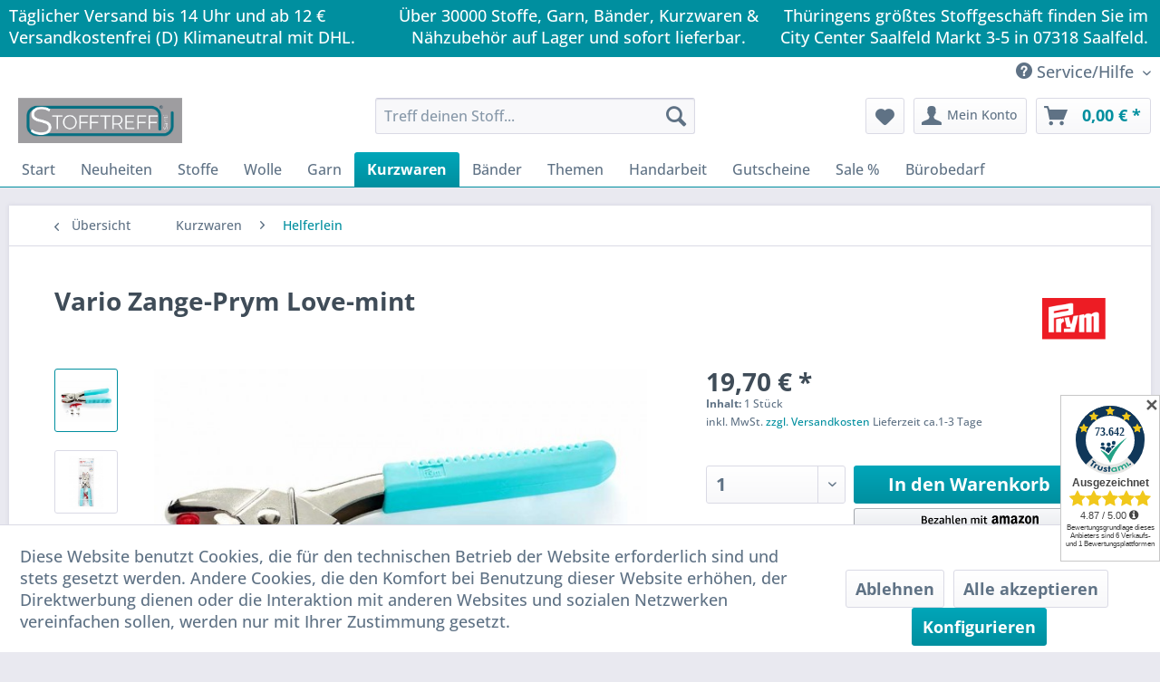

--- FILE ---
content_type: text/html; charset=UTF-8
request_url: https://www.stofftreff.com/kurzwaren/helferlein/6/vario-zange-prym-love-mint
body_size: 31422
content:
<!DOCTYPE html>
<html class="no-js" lang="de" itemscope="itemscope" itemtype="https://schema.org/WebPage">
<head>
<meta charset="utf-8"><script>window.dataLayer = window.dataLayer || [];</script><script>window.dataLayer.push({"ecommerce":{"detail":{"actionField":{"list":"Helferlein"},"products":[{"name":"Vario Zange-Prym Love-mint","id":"390901","price":"19.7","brand":"Prym","category":"Helferlein","variant":""}]},"currencyCode":"EUR"},"google_tag_params":{"ecomm_pagetype":"product","ecomm_prodid":"390901"}});</script><script><!-- Google Tag Manager -->
<script>(function(w,d,s,l,i){w[l]=w[l]||[];w[l].push({'gtm.start':
new Date().getTime(),event:'gtm.js'});var f=d.getElementsByTagName(s)[0],
j=d.createElement(s),dl=l!='dataLayer'?'&l='+l:'';j.async=true;j.src=
'https://www.googletagmanager.com/gtm.js?id='+i+dl;f.parentNode.insertBefore(j,f);
})(window,document,'script','dataLayer','GTM-M4SMTDC');</script>
<!-- End Google Tag Manager --></script><!-- WbmTagManager -->
<script>
var googleTagManagerFunction = function(w,d,s,l,i) {
    w[l]=w[l]||[];
    w[l].push({'gtm.start':new Date().getTime(),event:'gtm.js'});
    var f=d.getElementsByTagName(s)[0],j=d.createElement(s),dl=l!='dataLayer'?'&l='+l:'';
    j.async=true;
    j.src='https://www.googletagmanager.com/gtm.js?id='+i+dl+'';
    f.parentNode.insertBefore(j,f);
};

setTimeout(() => {
    googleTagManagerFunction(window,document,'script','dataLayer','GTM-M4SMTDC');
}, 3000);
</script>
<!-- End WbmTagManager --><script><!-- Google Tag Manager (noscript) -->
<noscript><iframe src="https://www.googletagmanager.com/ns.html?id=GTM-M4SMTDC"
height="0" width="0" style="display:none;visibility:hidden"></iframe></noscript>
<!-- End Google Tag Manager (noscript) --></script>
<meta name="author" content="" />
<meta name="robots" content="index,follow" />
<meta name="revisit-after" content="15 days" />
<meta name="keywords" content="Vario Zange-Prym Love-mint, 390901" />
<meta name="description" content="Vario Zange-Prym Love-mint
- Vielseitige Druckknopf-, Loch- und Ösenzange für Druckknöpfe, Ösen, Jeans-Knöpfe und Nieten
- Inklusive ʹColor Snapsʹ We…" />
<meta property="og:type" content="product" />
<meta property="og:site_name" content="Stofftreff Santi®" />
<meta property="og:url" content="https://www.stofftreff.com/kurzwaren/helferlein/6/vario-zange-prym-love-mint" />
<meta property="og:title" content="Vario Zange-Prym Love-mint" />
<meta property="og:description" content="&amp;nbsp;
Die VARIO-Zange aus der beliebten Prym Love-Kollektion ist ein optisch ansprechendes Multitool, mit dem sich Druckknöpfe, Ösen,…" />
<meta property="og:image" content="https://www.stofftreff.com/media/image/51/c1/67/73375_390901_PS.jpg" />
<meta property="product:brand" content="Prym" />
<meta property="product:price" content="19,70" />
<meta property="product:product_link" content="https://www.stofftreff.com/kurzwaren/helferlein/6/vario-zange-prym-love-mint" />
<meta name="twitter:card" content="product" />
<meta name="twitter:site" content="Stofftreff Santi®" />
<meta name="twitter:title" content="Vario Zange-Prym Love-mint" />
<meta name="twitter:description" content="&amp;nbsp;
Die VARIO-Zange aus der beliebten Prym Love-Kollektion ist ein optisch ansprechendes Multitool, mit dem sich Druckknöpfe, Ösen,…" />
<meta name="twitter:image" content="https://www.stofftreff.com/media/image/51/c1/67/73375_390901_PS.jpg" />
<meta itemprop="copyrightHolder" content="Stofftreff Santi®" />
<meta itemprop="copyrightYear" content="2026" />
<meta itemprop="isFamilyFriendly" content="True" />
<meta itemprop="image" content="https://www.stofftreff.com/media/image/70/ae/61/Logo-zum-bearbeiten-und-in-mint66PJtHMAKPcRr.jpg" />
<meta name="viewport" content="width=device-width, initial-scale=1.0">
<meta name="mobile-web-app-capable" content="yes">
<meta name="apple-mobile-web-app-title" content="Stofftreff Santi®">
<meta name="apple-mobile-web-app-capable" content="yes">
<meta name="apple-mobile-web-app-status-bar-style" content="default">
<link rel="apple-touch-icon-precomposed" href="https://www.stofftreff.com/media/image/70/ae/61/Logo-zum-bearbeiten-und-in-mint66PJtHMAKPcRr.jpg">
<link rel="shortcut icon" href="https://www.stofftreff.com/media/image/0e/81/c5/Favicon.png">
<meta name="msapplication-navbutton-color" content="#008F9F" />
<meta name="application-name" content="Stofftreff Santi®" />
<meta name="msapplication-starturl" content="https://www.stofftreff.com/" />
<meta name="msapplication-window" content="width=1024;height=768" />
<meta name="msapplication-TileImage" content="https://www.stofftreff.com/media/image/70/ae/61/Logo-zum-bearbeiten-und-in-mint66PJtHMAKPcRr.jpg">
<meta name="msapplication-TileColor" content="#008F9F">
<meta name="theme-color" content="#008F9F" />
<link rel="canonical" href="https://www.stofftreff.com/kurzwaren/helferlein/6/vario-zange-prym-love-mint" />
<title itemprop="name">Vario Zange-Prym Love-mint | Stofftreff Santi®</title>
<link href="/web/cache/1768395394_089771db4ad0b575199059df56ce11cd.css" media="all" rel="stylesheet" type="text/css" />
<meta name="google-site-verification" content="2qTOKVhLxJXbMV81C7X8d3fdqySdaGWFc4la5SkDkrM" />
<script async src="https://www.googletagmanager.com/gtag/js?id=UA-205714073-1">
</script>
<script>
window.dataLayer = window.dataLayer || [];
function gtag(){dataLayer.push(arguments);}
gtag('js', new Date());
gtag('config', 'UA-205714073-1');
</script>
<link rel="stylesheet" href="https://maxcdn.bootstrapcdn.com/font-awesome/4.4.0/css/font-awesome.min.css">
<script>
window.basketData = {
hasData: false,
data:[]
};
</script>
<div data-googleAnalytics="true" data-googleConversionID="" data-googleConversionLabel="" data-googleConversionLanguage="" data-googleTrackingID="337221721" data-googleAnonymizeIp="1" data-googleOptOutCookie="" data-googleTrackingLibrary="ua" data-realAmount="" data-showCookieNote="1" data-cookieNoteMode="1" >
</div>
</head>
<body class="
is--ctl-detail is--act-index is--neonunitarticles
" ><!-- WbmTagManager (noscript) -->
<noscript><iframe src="https://www.googletagmanager.com/ns.html?id=GTM-M4SMTDC"
            height="0" width="0" style="display:none;visibility:hidden"></iframe></noscript>
<!-- End WbmTagManager (noscript) -->
<div data-paypalUnifiedMetaDataContainer="true" data-paypalUnifiedRestoreOrderNumberUrl="https://www.stofftreff.com/widgets/PaypalUnifiedOrderNumber/restoreOrderNumber" class="is--hidden">
</div>
<div class="page-wrap">
<noscript class="noscript-main">
<div class="alert is--warning">
<div class="alert--icon">
<i class="icon--element icon--warning"></i>
</div>
<div class="alert--content">
Um Stofftreff&#x20;Santi&#xAE; in vollem Umfang nutzen zu k&ouml;nnen, empfehlen wir Ihnen Javascript in Ihrem Browser zu aktiveren.
</div>
</div>
</noscript>
<header class="header-main">
<div class="emz-conversion-header">
<div class="container">
<div class="emz-conversion-header-column">
Täglicher Versand bis 14 Uhr und ab 12 € Versandkostenfrei (D) Klimaneutral mit DHL.
</div>
<div class="emz-conversion-header-column">
Über 30000 Stoffe, Garn, Bänder, Kurzwaren & Nähzubehör auf Lager und sofort lieferbar.
</div>
<div class="emz-conversion-header-column">
Thüringens größtes Stoffgeschäft finden Sie im City Center Saalfeld Markt 3-5  in 07318 Saalfeld.
</div>
</div>
</div>
<div class="top-bar">
<div class="container block-group">
<nav class="top-bar--navigation block" role="menubar">

    



    

<div class="navigation--entry entry--compare is--hidden" role="menuitem" aria-haspopup="true" data-drop-down-menu="true">
    

</div>
<div class="navigation--entry entry--service has--drop-down" role="menuitem" aria-haspopup="true" data-drop-down-menu="true">
<i class="icon--service"></i> Service/Hilfe
<ul class="service--list is--rounded" role="menu">
<li class="service--entry" role="menuitem">
<a class="service--link" href="https://www.stofftreff.com/kundenrabatte" title="Kundenrabatte" >
Kundenrabatte
</a>
</li>
<li class="service--entry" role="menuitem">
<a class="service--link" href="https://www.stofftreff.com/ueber-uns" title="Über uns" >
Über uns
</a>
</li>
<li class="service--entry" role="menuitem">
<a class="service--link" href="https://www.stofftreff.com/kontaktformular" title="Kontakt" target="_self">
Kontakt
</a>
</li>
<li class="service--entry" role="menuitem">
<a class="service--link" href="https://www.stofftreff.com/versand-zahlungsbedingungen" title="Versand &amp; Zahlungsbedingungen" >
Versand & Zahlungsbedingungen
</a>
</li>
<li class="service--entry" role="menuitem">
<a class="service--link" href="https://www.stofftreff.com/widerrufsrecht" title="Widerrufsrecht" >
Widerrufsrecht
</a>
</li>
<li class="service--entry" role="menuitem">
<a class="service--link" href="https://www.stofftreff.com/datenschutz" title="Datenschutz" >
Datenschutz
</a>
</li>
<li class="service--entry" role="menuitem">
<a class="service--link" href="https://www.stofftreff.com/oeffnungszeiten" title="Öffnungszeiten" >
Öffnungszeiten
</a>
</li>
<li class="service--entry" role="menuitem">
<a class="service--link" href="https://www.stofftreff.com/agb" title="AGB" >
AGB
</a>
</li>
<li class="service--entry" role="menuitem">
<a class="service--link" href="https://www.stofftreff.com/impressum" title="Impressum" >
Impressum
</a>
</li>
</ul>
</div>
</nav>
</div>
</div>
<div class="container header--navigation">
<div class="logo-main block-group" role="banner">
<div class="logo--shop block">
<a class="logo--link" href="https://www.stofftreff.com/" title="Stofftreff Santi® - zur Startseite wechseln">
<picture>
<source srcset="https://www.stofftreff.com/media/image/70/ae/61/Logo-zum-bearbeiten-und-in-mint66PJtHMAKPcRr.jpg" media="(min-width: 78.75em)">
<source srcset="https://www.stofftreff.com/media/image/70/ae/61/Logo-zum-bearbeiten-und-in-mint66PJtHMAKPcRr.jpg" media="(min-width: 64em)">
<source srcset="https://www.stofftreff.com/media/image/70/ae/61/Logo-zum-bearbeiten-und-in-mint66PJtHMAKPcRr.jpg" media="(min-width: 48em)">
<img srcset="https://www.stofftreff.com/media/image/70/ae/61/Logo-zum-bearbeiten-und-in-mint66PJtHMAKPcRr.jpg" alt="Stofftreff Santi® - zur Startseite wechseln" />
</picture>
</a>
</div>
<div id="trustamiMini1" class="widget_container_badge" style="display: inline; float:right;"></div>
<script>
var logoElement = document.getElementsByClassName('logo--link')[0];
var taMini = document.getElementById("trustamiMini1");
if(logoElement && taMini){
var isSafari = Object.prototype.toString.call(window.HTMLElement).indexOf('Constructor') > 0;
if(isSafari){
logoElement.style.display = "block";
}
}
</script>
</div>
<nav class="shop--navigation block-group">
<ul class="navigation--list block-group" role="menubar">
<li class="navigation--entry entry--menu-left" role="menuitem">
<a class="entry--link entry--trigger btn is--icon-left" href="#offcanvas--left" data-offcanvas="true" data-offCanvasSelector=".sidebar-main" aria-label="Menü">
<i class="icon--menu"></i> Menü
</a>
</li>
<li class="navigation--entry entry--search" role="menuitem" data-search="true" aria-haspopup="true" data-minLength="3">
<a class="btn entry--link entry--trigger" href="#show-hide--search" title="Suche anzeigen / schließen" aria-label="Suche anzeigen / schließen">
<i class="icon--search"></i>
<span class="search--display">Suchen</span>
</a>
<form action="/search" method="get" class="main-search--form">
<input type="search" name="sSearch" aria-label="Treff deinen Stoff..." class="main-search--field" autocomplete="off" autocapitalize="off" placeholder="Treff deinen Stoff..." maxlength="30" />
<button type="submit" class="main-search--button" aria-label="Suchen">
<i class="icon--search"></i>
<span class="main-search--text">Suchen</span>
</button>
<div class="form--ajax-loader">&nbsp;</div>
</form>
<div class="main-search--results"></div>
</li>

    <li class="navigation--entry entry--notepad" role="menuitem">
        
        <a href="https://www.stofftreff.com/note" title="Merkzettel" aria-label="Merkzettel" class="btn">
            <i class="icon--heart"></i>
                    </a>
    </li>




    <li class="navigation--entry entry--account with-slt"
        role="menuitem"
        data-offcanvas="true"
        data-offCanvasSelector=".account--dropdown-navigation">
        
            <a href="https://www.stofftreff.com/account"
               title="Mein Konto"
               aria-label="Mein Konto"
               class="btn is--icon-left entry--link account--link">
                <i class="icon--account"></i>
                                    <span class="account--display">
                        Mein Konto
                    </span>
                            </a>
        

                    
                <div class="account--dropdown-navigation">

                    
                        <div class="navigation--smartphone">
                            <div class="entry--close-off-canvas">
                                <a href="#close-account-menu"
                                   class="account--close-off-canvas"
                                   title="Menü schließen"
                                   aria-label="Menü schließen">
                                    Menü schließen <i class="icon--arrow-right"></i>
                                </a>
                            </div>
                        </div>
                    

                    
                            <div class="account--menu is--rounded is--personalized">
        
                            
                
                                            <span class="navigation--headline">
                            Mein Konto
                        </span>
                                    

                
                <div class="account--menu-container">

                    
                        
                        <ul class="sidebar--navigation navigation--list is--level0 show--active-items">
                            
                                
                                
                                    
    
                                                                                    <li class="navigation--entry">
                                                <span class="navigation--signin">
                                                    <a href="https://www.stofftreff.com/account#hide-registration"
                                                       class="blocked--link btn is--primary navigation--signin-btn"
                                                       data-collapseTarget="#registration"
                                                       data-action="close">
                                                        Anmelden
                                                    </a>
                                                    <span class="navigation--register">
                                                        oder
                                                        <a href="https://www.stofftreff.com/account#show-registration"
                                                           class="blocked--link"
                                                           data-collapseTarget="#registration"
                                                           data-action="open">
                                                            registrieren
                                                        </a>
                                                    </span>
                                                </span>
                                            </li>
                                                                            
    
                    <li><div class="amazon-pay-button-wrapper login-dropdown-wrapper">
                <div class="amazon-login-button"></div>
            </div></li>
            


                                    
                                        <li class="navigation--entry">
                                            <a href="https://www.stofftreff.com/account" title="Übersicht" class="navigation--link">
                                                Übersicht
                                            </a>
                                        </li>
                                    
                                

                                
                                
                                    <li class="navigation--entry">
                                        <a href="https://www.stofftreff.com/account/profile" title="Persönliche Daten" class="navigation--link" rel="nofollow">
                                            Persönliche Daten
                                        </a>
                                    </li>
                                

                                
                                
                                                                            
                                            <li class="navigation--entry">
                                                <a href="https://www.stofftreff.com/address/index/sidebar/" title="Adressen" class="navigation--link" rel="nofollow">
                                                    Adressen
                                                </a>
                                            </li>
                                        
                                                                    

                                
                                
    
                                    <li class="navigation--entry">
                                        <a href="https://www.stofftreff.com/account/payment" title="Zahlungsarten" class="navigation--link" rel="nofollow">
                                            Zahlungsarten
                                        </a>
                                    </li>
                                

            <li class="navigation--entry">
            <a href="https://www.stofftreff.com/StripePaymentAccount/manageCreditCards" title="Kreditkarten verwalten" class="navigation--link">
                Kreditkarten verwalten
            </a>
        </li>
    

                                
                                
                                    <li class="navigation--entry">
                                        <a href="https://www.stofftreff.com/account/orders" title="Bestellungen" class="navigation--link" rel="nofollow">
                                            Bestellungen
                                        </a>
                                    </li>
                                

                                
                                
                                                                            <li class="navigation--entry">
                                            <a href="https://www.stofftreff.com/account/downloads" title="Sofortdownloads" class="navigation--link" rel="nofollow">
                                                Sofortdownloads
                                            </a>
                                        </li>
                                                                    

                                
                                
                                    <li class="navigation--entry">
                                        <a href="https://www.stofftreff.com/note" title="Merkzettel" class="navigation--link" rel="nofollow">
                                            Merkzettel
                                        </a>
                                    </li>
                                

                                
                                
                                                                    

                                
                                
                                                                    
                            
                        </ul>
                    
                </div>
                    
    </div>
                    
                </div>
            
            </li>




    <li class="navigation--entry entry--cart" role="menuitem">
        
        <a class="btn is--icon-left cart--link" href="https://www.stofftreff.com/checkout/cart" title="Warenkorb" aria-label="Warenkorb">
            <span class="cart--display">
                                    Warenkorb
                            </span>

            <span class="badge is--primary is--minimal cart--quantity is--hidden">0</span>

            <i class="icon--basket"></i>

            <span class="cart--amount">
                0,00&nbsp;&euro; *
            </span>
        </a>
        <div class="ajax-loader">&nbsp;</div>
    </li>




</ul>
</nav>
<div class="container--ajax-cart" data-collapse-cart="true" data-displayMode="offcanvas"></div>
</div>
</header>
<nav class="navigation-main">
<div class="container" data-menu-scroller="true" data-listSelector=".navigation--list.container" data-viewPortSelector=".navigation--list-wrapper">
<div class="navigation--list-wrapper">
<ul class="navigation--list container" role="menubar" itemscope="itemscope" itemtype="https://schema.org/SiteNavigationElement">
<li class="navigation--entry is--home" role="menuitem"><a class="navigation--link is--first" href="https://www.stofftreff.com/" title="Start" aria-label="Start" itemprop="url"><span itemprop="name">Start</span></a></li><li class="navigation--entry" role="menuitem"><a class="navigation--link" href="https://www.stofftreff.com/neuheiten/" title="Neuheiten" aria-label="Neuheiten" itemprop="url"><span itemprop="name">Neuheiten</span></a></li><li class="navigation--entry" role="menuitem"><a class="navigation--link" href="https://www.stofftreff.com/stoffe/" title="Stoffe" aria-label="Stoffe" itemprop="url"><span itemprop="name">Stoffe</span></a></li><li class="navigation--entry" role="menuitem"><a class="navigation--link" href="https://www.stofftreff.com/wolle/" title="Wolle" aria-label="Wolle" itemprop="url"><span itemprop="name">Wolle</span></a></li><li class="navigation--entry" role="menuitem"><a class="navigation--link" href="https://www.stofftreff.com/garn/" title="Garn" aria-label="Garn" itemprop="url"><span itemprop="name">Garn</span></a></li><li class="navigation--entry is--active" role="menuitem"><a class="navigation--link is--active" href="https://www.stofftreff.com/kurzwaren/" title="Kurzwaren" aria-label="Kurzwaren" itemprop="url"><span itemprop="name">Kurzwaren</span></a></li><li class="navigation--entry" role="menuitem"><a class="navigation--link" href="https://www.stofftreff.com/baender/" title="Bänder" aria-label="Bänder" itemprop="url"><span itemprop="name">Bänder</span></a></li><li class="navigation--entry" role="menuitem"><a class="navigation--link" href="https://www.stofftreff.com/themen/" title="Themen" aria-label="Themen" itemprop="url"><span itemprop="name">Themen</span></a></li><li class="navigation--entry" role="menuitem"><a class="navigation--link" href="https://www.stofftreff.com/handarbeit/" title="Handarbeit" aria-label="Handarbeit" itemprop="url"><span itemprop="name">Handarbeit</span></a></li><li class="navigation--entry" role="menuitem"><a class="navigation--link" href="https://www.stofftreff.com/gutscheine/" title="Gutscheine" aria-label="Gutscheine" itemprop="url"><span itemprop="name">Gutscheine</span></a></li><li class="navigation--entry" role="menuitem"><a class="navigation--link" href="https://www.stofftreff.com/sale/" title="Sale %" aria-label="Sale %" itemprop="url"><span itemprop="name">Sale %</span></a></li><li class="navigation--entry" role="menuitem"><a class="navigation--link" href="https://www.stofftreff.com/buerobedarf/" title="Bürobedarf" aria-label="Bürobedarf" itemprop="url"><span itemprop="name">Bürobedarf</span></a></li>            </ul>
</div>
</div>
</nav>
<section class="content-main container block-group">
<nav class="content--breadcrumb block">
<a class="breadcrumb--button breadcrumb--link" href="https://www.stofftreff.com/kurzwaren/helferlein/" title="Übersicht">
<i class="icon--arrow-left"></i>
<span class="breadcrumb--title">Übersicht</span>
</a>
<ul class="breadcrumb--list" role="menu" itemscope itemtype="https://schema.org/BreadcrumbList">
<li role="menuitem" class="breadcrumb--entry" itemprop="itemListElement" itemscope itemtype="https://schema.org/ListItem">
<a class="breadcrumb--link" href="https://www.stofftreff.com/kurzwaren/" title="Kurzwaren" itemprop="item">
<link itemprop="url" href="https://www.stofftreff.com/kurzwaren/" />
<span class="breadcrumb--title" itemprop="name">Kurzwaren</span>
</a>
<meta itemprop="position" content="0" />
</li>
<li role="none" class="breadcrumb--separator">
<i class="icon--arrow-right"></i>
</li>
<li role="menuitem" class="breadcrumb--entry is--active" itemprop="itemListElement" itemscope itemtype="https://schema.org/ListItem">
<a class="breadcrumb--link" href="https://www.stofftreff.com/kurzwaren/helferlein/" title="Helferlein" itemprop="item">
<link itemprop="url" href="https://www.stofftreff.com/kurzwaren/helferlein/" />
<span class="breadcrumb--title" itemprop="name">Helferlein</span>
</a>
<meta itemprop="position" content="1" />
</li>
</ul>
</nav>
<nav class="product--navigation">
<a href="#" class="navigation--link link--prev">
<div class="link--prev-button">
<span class="link--prev-inner">Zurück</span>
</div>
<div class="image--wrapper">
<div class="image--container"></div>
</div>
</a>
<a href="#" class="navigation--link link--next">
<div class="link--next-button">
<span class="link--next-inner">Vor</span>
</div>
<div class="image--wrapper">
<div class="image--container"></div>
</div>
</a>
</nav>
<div class="content-main--inner">
<div id='cookie-consent' class='off-canvas is--left block-transition' data-cookie-consent-manager='true' data-cookieTimeout='60'>
<div class='cookie-consent--header cookie-consent--close'>
Cookie-Einstellungen
<i class="icon--arrow-right"></i>
</div>
<div class='cookie-consent--description'>
Diese Website benutzt Cookies, die für den technischen Betrieb der Website erforderlich sind und stets gesetzt werden. Andere Cookies, die den Komfort bei Benutzung dieser Website erhöhen, der Direktwerbung dienen oder die Interaktion mit anderen Websites und sozialen Netzwerken vereinfachen sollen, werden nur mit Ihrer Zustimmung gesetzt.
</div>
<div class='cookie-consent--configuration'>
<div class='cookie-consent--configuration-header'>
<div class='cookie-consent--configuration-header-text'>Konfiguration</div>
</div>
<div class='cookie-consent--configuration-main'>
<div class='cookie-consent--group'>
<input type="hidden" class="cookie-consent--group-name" value="technical" />
<label class="cookie-consent--group-state cookie-consent--state-input cookie-consent--required">
<input type="checkbox" name="technical-state" class="cookie-consent--group-state-input" disabled="disabled" checked="checked"/>
<span class="cookie-consent--state-input-element"></span>
</label>
<div class='cookie-consent--group-title' data-collapse-panel='true' data-contentSiblingSelector=".cookie-consent--group-container">
<div class="cookie-consent--group-title-label cookie-consent--state-label">
Technisch erforderlich
</div>
<span class="cookie-consent--group-arrow is-icon--right">
<i class="icon--arrow-right"></i>
</span>
</div>
<div class='cookie-consent--group-container'>
<div class='cookie-consent--group-description'>
Diese Cookies sind für die Grundfunktionen des Shops notwendig.
</div>
<div class='cookie-consent--cookies-container'>
<div class='cookie-consent--cookie'>
<input type="hidden" class="cookie-consent--cookie-name" value="cookieDeclined" />
<label class="cookie-consent--cookie-state cookie-consent--state-input cookie-consent--required">
<input type="checkbox" name="cookieDeclined-state" class="cookie-consent--cookie-state-input" disabled="disabled" checked="checked" />
<span class="cookie-consent--state-input-element"></span>
</label>
<div class='cookie--label cookie-consent--state-label'>
"Alle Cookies ablehnen" Cookie
</div>
</div>
<div class='cookie-consent--cookie'>
<input type="hidden" class="cookie-consent--cookie-name" value="allowCookie" />
<label class="cookie-consent--cookie-state cookie-consent--state-input cookie-consent--required">
<input type="checkbox" name="allowCookie-state" class="cookie-consent--cookie-state-input" disabled="disabled" checked="checked" />
<span class="cookie-consent--state-input-element"></span>
</label>
<div class='cookie--label cookie-consent--state-label'>
"Alle Cookies annehmen" Cookie
</div>
</div>
<div class='cookie-consent--cookie'>
<input type="hidden" class="cookie-consent--cookie-name" value="apay-session-set" />
<label class="cookie-consent--cookie-state cookie-consent--state-input cookie-consent--required">
<input type="checkbox" name="apay-session-set-state" class="cookie-consent--cookie-state-input" disabled="disabled" checked="checked" />
<span class="cookie-consent--state-input-element"></span>
</label>
<div class='cookie--label cookie-consent--state-label'>
Amazon Pay
</div>
</div>
<div class='cookie-consent--cookie'>
<input type="hidden" class="cookie-consent--cookie-name" value="shop" />
<label class="cookie-consent--cookie-state cookie-consent--state-input cookie-consent--required">
<input type="checkbox" name="shop-state" class="cookie-consent--cookie-state-input" disabled="disabled" checked="checked" />
<span class="cookie-consent--state-input-element"></span>
</label>
<div class='cookie--label cookie-consent--state-label'>
Ausgewählter Shop
</div>
</div>
<div class='cookie-consent--cookie'>
<input type="hidden" class="cookie-consent--cookie-name" value="csrf_token" />
<label class="cookie-consent--cookie-state cookie-consent--state-input cookie-consent--required">
<input type="checkbox" name="csrf_token-state" class="cookie-consent--cookie-state-input" disabled="disabled" checked="checked" />
<span class="cookie-consent--state-input-element"></span>
</label>
<div class='cookie--label cookie-consent--state-label'>
CSRF-Token
</div>
</div>
<div class='cookie-consent--cookie'>
<input type="hidden" class="cookie-consent--cookie-name" value="cookiePreferences" />
<label class="cookie-consent--cookie-state cookie-consent--state-input cookie-consent--required">
<input type="checkbox" name="cookiePreferences-state" class="cookie-consent--cookie-state-input" disabled="disabled" checked="checked" />
<span class="cookie-consent--state-input-element"></span>
</label>
<div class='cookie--label cookie-consent--state-label'>
Cookie-Einstellungen
</div>
</div>
<div class='cookie-consent--cookie'>
<input type="hidden" class="cookie-consent--cookie-name" value="x-cache-context-hash" />
<label class="cookie-consent--cookie-state cookie-consent--state-input cookie-consent--required">
<input type="checkbox" name="x-cache-context-hash-state" class="cookie-consent--cookie-state-input" disabled="disabled" checked="checked" />
<span class="cookie-consent--state-input-element"></span>
</label>
<div class='cookie--label cookie-consent--state-label'>
Individuelle Preise
</div>
</div>
<div class='cookie-consent--cookie'>
<input type="hidden" class="cookie-consent--cookie-name" value="slt" />
<label class="cookie-consent--cookie-state cookie-consent--state-input cookie-consent--required">
<input type="checkbox" name="slt-state" class="cookie-consent--cookie-state-input" disabled="disabled" checked="checked" />
<span class="cookie-consent--state-input-element"></span>
</label>
<div class='cookie--label cookie-consent--state-label'>
Kunden-Wiedererkennung
</div>
</div>
<div class='cookie-consent--cookie'>
<input type="hidden" class="cookie-consent--cookie-name" value="nocache" />
<label class="cookie-consent--cookie-state cookie-consent--state-input cookie-consent--required">
<input type="checkbox" name="nocache-state" class="cookie-consent--cookie-state-input" disabled="disabled" checked="checked" />
<span class="cookie-consent--state-input-element"></span>
</label>
<div class='cookie--label cookie-consent--state-label'>
Kundenspezifisches Caching
</div>
</div>
<div class='cookie-consent--cookie'>
<input type="hidden" class="cookie-consent--cookie-name" value="paypal-cookies" />
<label class="cookie-consent--cookie-state cookie-consent--state-input cookie-consent--required">
<input type="checkbox" name="paypal-cookies-state" class="cookie-consent--cookie-state-input" disabled="disabled" checked="checked" />
<span class="cookie-consent--state-input-element"></span>
</label>
<div class='cookie--label cookie-consent--state-label'>
PayPal-Zahlungen
</div>
</div>
<div class='cookie-consent--cookie'>
<input type="hidden" class="cookie-consent--cookie-name" value="session" />
<label class="cookie-consent--cookie-state cookie-consent--state-input cookie-consent--required">
<input type="checkbox" name="session-state" class="cookie-consent--cookie-state-input" disabled="disabled" checked="checked" />
<span class="cookie-consent--state-input-element"></span>
</label>
<div class='cookie--label cookie-consent--state-label'>
Session
</div>
</div>
<div class='cookie-consent--cookie'>
<input type="hidden" class="cookie-consent--cookie-name" value="currency" />
<label class="cookie-consent--cookie-state cookie-consent--state-input cookie-consent--required">
<input type="checkbox" name="currency-state" class="cookie-consent--cookie-state-input" disabled="disabled" checked="checked" />
<span class="cookie-consent--state-input-element"></span>
</label>
<div class='cookie--label cookie-consent--state-label'>
Währungswechsel
</div>
</div>
</div>
</div>
</div>
<div class='cookie-consent--group'>
<input type="hidden" class="cookie-consent--group-name" value="comfort" />
<label class="cookie-consent--group-state cookie-consent--state-input">
<input type="checkbox" name="comfort-state" class="cookie-consent--group-state-input"/>
<span class="cookie-consent--state-input-element"></span>
</label>
<div class='cookie-consent--group-title' data-collapse-panel='true' data-contentSiblingSelector=".cookie-consent--group-container">
<div class="cookie-consent--group-title-label cookie-consent--state-label">
Komfortfunktionen
</div>
<span class="cookie-consent--group-arrow is-icon--right">
<i class="icon--arrow-right"></i>
</span>
</div>
<div class='cookie-consent--group-container'>
<div class='cookie-consent--group-description'>
Diese Cookies werden genutzt um das Einkaufserlebnis noch ansprechender zu gestalten, beispielsweise für die Wiedererkennung des Besuchers.
</div>
<div class='cookie-consent--cookies-container'>
<div class='cookie-consent--cookie'>
<input type="hidden" class="cookie-consent--cookie-name" value="sUniqueID" />
<label class="cookie-consent--cookie-state cookie-consent--state-input">
<input type="checkbox" name="sUniqueID-state" class="cookie-consent--cookie-state-input" />
<span class="cookie-consent--state-input-element"></span>
</label>
<div class='cookie--label cookie-consent--state-label'>
Merkzettel
</div>
</div>
</div>
</div>
</div>
<div class='cookie-consent--group'>
<input type="hidden" class="cookie-consent--group-name" value="statistics" />
<label class="cookie-consent--group-state cookie-consent--state-input">
<input type="checkbox" name="statistics-state" class="cookie-consent--group-state-input"/>
<span class="cookie-consent--state-input-element"></span>
</label>
<div class='cookie-consent--group-title' data-collapse-panel='true' data-contentSiblingSelector=".cookie-consent--group-container">
<div class="cookie-consent--group-title-label cookie-consent--state-label">
Statistik & Tracking
</div>
<span class="cookie-consent--group-arrow is-icon--right">
<i class="icon--arrow-right"></i>
</span>
</div>
<div class='cookie-consent--group-container'>
<div class='cookie-consent--cookies-container'>
<div class='cookie-consent--cookie'>
<input type="hidden" class="cookie-consent--cookie-name" value="x-ua-device" />
<label class="cookie-consent--cookie-state cookie-consent--state-input">
<input type="checkbox" name="x-ua-device-state" class="cookie-consent--cookie-state-input" />
<span class="cookie-consent--state-input-element"></span>
</label>
<div class='cookie--label cookie-consent--state-label'>
Endgeräteerkennung
</div>
</div>
<div class='cookie-consent--cookie'>
<input type="hidden" class="cookie-consent--cookie-name" value="_ga" />
<label class="cookie-consent--cookie-state cookie-consent--state-input">
<input type="checkbox" name="_ga-state" class="cookie-consent--cookie-state-input" />
<span class="cookie-consent--state-input-element"></span>
</label>
<div class='cookie--label cookie-consent--state-label'>
Google Analytics
</div>
</div>
<div class='cookie-consent--cookie'>
<input type="hidden" class="cookie-consent--cookie-name" value="partner" />
<label class="cookie-consent--cookie-state cookie-consent--state-input">
<input type="checkbox" name="partner-state" class="cookie-consent--cookie-state-input" />
<span class="cookie-consent--state-input-element"></span>
</label>
<div class='cookie--label cookie-consent--state-label'>
Partnerprogramm
</div>
</div>
</div>
</div>
</div>
</div>
</div>
<div class="cookie-consent--save">
<input class="cookie-consent--save-button btn is--primary" type="button" value="Einstellungen speichern" />
</div>
</div>
<aside class="sidebar-main off-canvas">
<div class="navigation--smartphone">
<ul class="navigation--list ">
<li class="navigation--entry entry--close-off-canvas">
<a href="#close-categories-menu" title="Menü schließen" class="navigation--link">
Menü schließen <i class="icon--arrow-right"></i>
</a>
</li>
</ul>
<div class="mobile--switches">

    



    

</div>
</div>
<div class="sidebar--categories-wrapper" data-subcategory-nav="true" data-mainCategoryId="3" data-categoryId="45" data-fetchUrl="/widgets/listing/getCategory/categoryId/45">
<div class="categories--headline navigation--headline">
Kategorien
</div>
<div class="sidebar--categories-navigation">
<ul class="sidebar--navigation categories--navigation navigation--list is--drop-down is--level0 is--rounded" role="menu">
<li class="navigation--entry" role="menuitem">
<a class="navigation--link" href="https://www.stofftreff.com/neuheiten/" data-categoryId="352" data-fetchUrl="/widgets/listing/getCategory/categoryId/352" title="Neuheiten" >
Neuheiten
</a>
</li>
<li class="navigation--entry has--sub-children" role="menuitem">
<a class="navigation--link link--go-forward" href="https://www.stofftreff.com/stoffe/" data-categoryId="5" data-fetchUrl="/widgets/listing/getCategory/categoryId/5" title="Stoffe" >
Stoffe
<span class="is--icon-right">
<i class="icon--arrow-right"></i>
</span>
</a>
</li>
<li class="navigation--entry has--sub-children" role="menuitem">
<a class="navigation--link link--go-forward" href="https://www.stofftreff.com/wolle/" data-categoryId="36" data-fetchUrl="/widgets/listing/getCategory/categoryId/36" title="Wolle" >
Wolle
<span class="is--icon-right">
<i class="icon--arrow-right"></i>
</span>
</a>
</li>
<li class="navigation--entry has--sub-children" role="menuitem">
<a class="navigation--link link--go-forward" href="https://www.stofftreff.com/garn/" data-categoryId="6" data-fetchUrl="/widgets/listing/getCategory/categoryId/6" title="Garn" >
Garn
<span class="is--icon-right">
<i class="icon--arrow-right"></i>
</span>
</a>
</li>
<li class="navigation--entry is--active has--sub-categories has--sub-children" role="menuitem">
<a class="navigation--link is--active has--sub-categories link--go-forward" href="https://www.stofftreff.com/kurzwaren/" data-categoryId="8" data-fetchUrl="/widgets/listing/getCategory/categoryId/8" title="Kurzwaren" >
Kurzwaren
<span class="is--icon-right">
<i class="icon--arrow-right"></i>
</span>
</a>
<ul class="sidebar--navigation categories--navigation navigation--list is--level1 is--rounded" role="menu">
<li class="navigation--entry" role="menuitem">
<a class="navigation--link" href="https://www.stofftreff.com/kurzwaren/addi-nadeln/" data-categoryId="529" data-fetchUrl="/widgets/listing/getCategory/categoryId/529" title="ADDI-Nadeln" >
ADDI-Nadeln
</a>
</li>
<li class="navigation--entry" role="menuitem">
<a class="navigation--link" href="https://www.stofftreff.com/kurzwaren/applikationen/" data-categoryId="351" data-fetchUrl="/widgets/listing/getCategory/categoryId/351" title="Applikationen" >
Applikationen
</a>
</li>
<li class="navigation--entry" role="menuitem">
<a class="navigation--link" href="https://www.stofftreff.com/kurzwaren/druckknoepfe/" data-categoryId="54" data-fetchUrl="/widgets/listing/getCategory/categoryId/54" title="Druckknöpfe" >
Druckknöpfe
</a>
</li>
<li class="navigation--entry" role="menuitem">
<a class="navigation--link" href="https://www.stofftreff.com/kurzwaren/fuellwatte/" data-categoryId="44" data-fetchUrl="/widgets/listing/getCategory/categoryId/44" title="Füllwatte" >
Füllwatte
</a>
</li>
<li class="navigation--entry is--active" role="menuitem">
<a class="navigation--link is--active" href="https://www.stofftreff.com/kurzwaren/helferlein/" data-categoryId="45" data-fetchUrl="/widgets/listing/getCategory/categoryId/45" title="Helferlein" >
Helferlein
</a>
</li>
<li class="navigation--entry" role="menuitem">
<a class="navigation--link" href="https://www.stofftreff.com/kurzwaren/kleben-beschichten/" data-categoryId="325" data-fetchUrl="/widgets/listing/getCategory/categoryId/325" title="Kleben/ Beschichten" >
Kleben/ Beschichten
</a>
</li>
<li class="navigation--entry" role="menuitem">
<a class="navigation--link" href="https://www.stofftreff.com/kurzwaren/knoepfe/" data-categoryId="46" data-fetchUrl="/widgets/listing/getCategory/categoryId/46" title="Knöpfe" >
Knöpfe
</a>
</li>
<li class="navigation--entry has--sub-children" role="menuitem">
<a class="navigation--link link--go-forward" href="https://www.stofftreff.com/kurzwaren/nadeln/" data-categoryId="48" data-fetchUrl="/widgets/listing/getCategory/categoryId/48" title="Nadeln" >
Nadeln
<span class="is--icon-right">
<i class="icon--arrow-right"></i>
</span>
</a>
</li>
<li class="navigation--entry" role="menuitem">
<a class="navigation--link" href="https://www.stofftreff.com/kurzwaren/naehmaschinenzubehoer/" data-categoryId="236" data-fetchUrl="/widgets/listing/getCategory/categoryId/236" title="Nähmaschinenzubehör" >
Nähmaschinenzubehör
</a>
</li>
<li class="navigation--entry" role="menuitem">
<a class="navigation--link" href="https://www.stofftreff.com/kurzwaren/reissverschluesse/" data-categoryId="50" data-fetchUrl="/widgets/listing/getCategory/categoryId/50" title="Reißverschlüsse" >
Reißverschlüsse
</a>
</li>
<li class="navigation--entry" role="menuitem">
<a class="navigation--link" href="https://www.stofftreff.com/kurzwaren/scheren/" data-categoryId="51" data-fetchUrl="/widgets/listing/getCategory/categoryId/51" title="Scheren" >
Scheren
</a>
</li>
<li class="navigation--entry" role="menuitem">
<a class="navigation--link" href="https://www.stofftreff.com/kurzwaren/taschenzubehoer/" data-categoryId="52" data-fetchUrl="/widgets/listing/getCategory/categoryId/52" title="Taschenzubehör" >
Taschenzubehör
</a>
</li>
<li class="navigation--entry" role="menuitem">
<a class="navigation--link" href="https://www.stofftreff.com/kurzwaren/oesen-scheiben/" data-categoryId="55" data-fetchUrl="/widgets/listing/getCategory/categoryId/55" title="Ösen &amp; Scheiben" >
Ösen & Scheiben
</a>
</li>
<li class="navigation--entry" role="menuitem">
<a class="navigation--link" href="https://www.stofftreff.com/kurzwaren/verschluesse/" data-categoryId="235" data-fetchUrl="/widgets/listing/getCategory/categoryId/235" title="Verschlüsse" >
Verschlüsse
</a>
</li>
<li class="navigation--entry" role="menuitem">
<a class="navigation--link" href="https://www.stofftreff.com/kurzwaren/kiloware/" data-categoryId="465" data-fetchUrl="/widgets/listing/getCategory/categoryId/465" title="Kiloware" >
Kiloware
</a>
</li>
<li class="navigation--entry" role="menuitem">
<a class="navigation--link" href="https://www.stofftreff.com/kurzwaren/verschiedenes/" data-categoryId="489" data-fetchUrl="/widgets/listing/getCategory/categoryId/489" title="Verschiedenes" >
Verschiedenes
</a>
</li>
<li class="navigation--entry" role="menuitem">
<a class="navigation--link" href="https://www.stofftreff.com/kurzwaren/vlieseline/" data-categoryId="53" data-fetchUrl="/widgets/listing/getCategory/categoryId/53" title="Vlieseline®" >
Vlieseline®
</a>
</li>
</ul>
</li>
<li class="navigation--entry has--sub-children" role="menuitem">
<a class="navigation--link link--go-forward" href="https://www.stofftreff.com/baender/" data-categoryId="7" data-fetchUrl="/widgets/listing/getCategory/categoryId/7" title="Bänder" >
Bänder
<span class="is--icon-right">
<i class="icon--arrow-right"></i>
</span>
</a>
</li>
<li class="navigation--entry has--sub-children" role="menuitem">
<a class="navigation--link link--go-forward" href="https://www.stofftreff.com/themen/" data-categoryId="9" data-fetchUrl="/widgets/listing/getCategory/categoryId/9" title="Themen" >
Themen
<span class="is--icon-right">
<i class="icon--arrow-right"></i>
</span>
</a>
</li>
<li class="navigation--entry has--sub-children" role="menuitem">
<a class="navigation--link link--go-forward" href="https://www.stofftreff.com/handarbeit/" data-categoryId="14" data-fetchUrl="/widgets/listing/getCategory/categoryId/14" title="Handarbeit" >
Handarbeit
<span class="is--icon-right">
<i class="icon--arrow-right"></i>
</span>
</a>
</li>
<li class="navigation--entry" role="menuitem">
<a class="navigation--link" href="https://www.stofftreff.com/gutscheine/" data-categoryId="347" data-fetchUrl="/widgets/listing/getCategory/categoryId/347" title="Gutscheine" >
Gutscheine
</a>
</li>
<li class="navigation--entry has--sub-children" role="menuitem">
<a class="navigation--link link--go-forward" href="https://www.stofftreff.com/sale/" data-categoryId="10" data-fetchUrl="/widgets/listing/getCategory/categoryId/10" title="Sale %" >
Sale %
<span class="is--icon-right">
<i class="icon--arrow-right"></i>
</span>
</a>
</li>
<li class="navigation--entry has--sub-children" role="menuitem">
<a class="navigation--link link--go-forward" href="https://www.stofftreff.com/buerobedarf/" data-categoryId="15" data-fetchUrl="/widgets/listing/getCategory/categoryId/15" title="Bürobedarf" >
Bürobedarf
<span class="is--icon-right">
<i class="icon--arrow-right"></i>
</span>
</a>
</li>
</ul>
</div>
<div id="trustamiBox2" class="widget_container_box" style="display: table; margin: 0 auto; padding-bottom: 10px; padding-top: 10px;">
</div>
<script>
for(var j=1;j<=4;j++){
var duplicateBadges = document.querySelectorAll("[id='trustamiBadge"+j+"']");
var duplicateMinis = document.querySelectorAll("[id='trustamiMini"+j+"']");
var duplicateBoxes = document.querySelectorAll("[id='trustamiBox"+j+"']");
if(duplicateBadges.length>1){
for(var i = 1; i < duplicateBadges.length; i++){
duplicateBadges[i].parentNode.removeChild(duplicateBadges[i]);
}
}
if(duplicateMinis.length>1){
for(var i = 1; i < duplicateMinis.length; i++){
duplicateMinis[i].parentNode.removeChild(duplicateMinis[i]);
}
}
if(duplicateBoxes.length>1){
for(var i = 1; i < duplicateBoxes.length; i++){
duplicateBoxes[i].parentNode.removeChild(duplicateBoxes[i]);
}
}
}
//Helper functions
function idExists(id){
return document.getElementById(id);
}
function insertDiv(id,cl){
var trdiv = document.createElement("div");
trdiv.setAttribute("id", id);
trdiv.setAttribute("class", cl);
document.body.appendChild(trdiv);
}
if (!idExists("trustamiwidget")){
trustami_script();
function trustami_script(){
var script = document.createElement("script");
script.setAttribute("type", "text/javascript");
script.setAttribute("id", "trustamiwidget");
script.setAttribute("src", "https://cdn.trustami.com/widgetapi/widget2/trustami-widget.js?cache=off");
script.setAttribute("data-user", "31ae1621831be5333185d875512bf5e52c480452");
script.setAttribute("data-profile", "5ad9d67fcc96c5d4478b46b8");
script.setAttribute("data-platform", "0");
script.setAttribute("data-plugin", "sw");
if(document.body){
document.body.appendChild(script);
}
else if(document.head){
document.head.appendChild(script);
}
}
}
</script>
<div class="shop-sites--container is--rounded">
<div class="shop-sites--headline navigation--headline">
Informationen
</div>
<ul class="shop-sites--navigation sidebar--navigation navigation--list is--drop-down is--level0" role="menu">
<li class="navigation--entry" role="menuitem">
<a class="navigation--link" href="https://www.stofftreff.com/kundenrabatte" title="Kundenrabatte" data-categoryId="43" data-fetchUrl="/widgets/listing/getCustomPage/pageId/43" >
Kundenrabatte
</a>
</li>
<li class="navigation--entry" role="menuitem">
<a class="navigation--link" href="https://www.stofftreff.com/ueber-uns" title="Über uns" data-categoryId="9" data-fetchUrl="/widgets/listing/getCustomPage/pageId/9" >
Über uns
</a>
</li>
<li class="navigation--entry" role="menuitem">
<a class="navigation--link" href="https://www.stofftreff.com/kontaktformular" title="Kontakt" data-categoryId="1" data-fetchUrl="/widgets/listing/getCustomPage/pageId/1" target="_self">
Kontakt
</a>
</li>
<li class="navigation--entry" role="menuitem">
<a class="navigation--link" href="https://www.stofftreff.com/versand-zahlungsbedingungen" title="Versand &amp; Zahlungsbedingungen" data-categoryId="6" data-fetchUrl="/widgets/listing/getCustomPage/pageId/6" >
Versand & Zahlungsbedingungen
</a>
</li>
<li class="navigation--entry" role="menuitem">
<a class="navigation--link" href="https://www.stofftreff.com/widerrufsrecht" title="Widerrufsrecht" data-categoryId="8" data-fetchUrl="/widgets/listing/getCustomPage/pageId/8" >
Widerrufsrecht
</a>
</li>
<li class="navigation--entry" role="menuitem">
<a class="navigation--link" href="https://www.stofftreff.com/datenschutz" title="Datenschutz" data-categoryId="7" data-fetchUrl="/widgets/listing/getCustomPage/pageId/7" >
Datenschutz
</a>
</li>
<li class="navigation--entry" role="menuitem">
<a class="navigation--link" href="https://www.stofftreff.com/oeffnungszeiten" title="Öffnungszeiten" data-categoryId="45" data-fetchUrl="/widgets/listing/getCustomPage/pageId/45" >
Öffnungszeiten
</a>
</li>
<li class="navigation--entry" role="menuitem">
<a class="navigation--link" href="https://www.stofftreff.com/agb" title="AGB" data-categoryId="4" data-fetchUrl="/widgets/listing/getCustomPage/pageId/4" >
AGB
</a>
</li>
<li class="navigation--entry" role="menuitem">
<a class="navigation--link" href="https://www.stofftreff.com/impressum" title="Impressum" data-categoryId="3" data-fetchUrl="/widgets/listing/getCustomPage/pageId/3" >
Impressum
</a>
</li>
</ul>
</div>
<div class="panel is--rounded paypal--sidebar">
<div class="panel--body is--wide paypal--sidebar-inner">
<a href="https://www.paypal.com/de/webapps/mpp/personal" target="_blank" title="PayPal - Schnell und sicher bezahlen" rel="nofollow noopener">
<img class="logo--image" src="/custom/plugins/SwagPaymentPayPalUnified/Resources/views/frontend/_public/src/img/sidebar-paypal-generic.png" alt="PayPal - Schnell und sicher bezahlen"/>
</a>
</div>
</div>
</div>
</aside>
<div class="content--wrapper">
<div class="content product--details" itemscope itemtype="https://schema.org/Product" data-product-navigation="/widgets/listing/productNavigation" data-category-id="45" data-main-ordernumber="390901" data-ajax-wishlist="true" data-compare-ajax="true" data-ajax-variants-container="true">
<header class="product--header">
<div class="product--info">
<h1 class="product--title" itemprop="name">
Vario Zange-Prym Love-mint
</h1>
<meta itemprop="image" content="https://www.stofftreff.com/media/image/ff/0d/ce/73375_390901_PA.jpg"/>
<meta itemprop="gtin13" content="4002273909017"/>
<div class="product--supplier">
<a href="https://www.stofftreff.com/prym/" title="Weitere Artikel von Prym" class="product--supplier-link">
<img src="https://www.stofftreff.com/media/image/e2/2a/1b/Prym.png" alt="Prym">
</a>
</div>
<div class="product--rating-container">
<a href="#product--publish-comment" class="product--rating-link" rel="nofollow" title="Bewertung abgeben">
<span class="product--rating">
</span>
</a>
</div>
</div>
</header>
<div class="product--detail-upper block-group">
<div class="product--image-container image-slider product--image-zoom" data-image-slider="true" data-image-gallery="true" data-maxZoom="0" data-thumbnails=".image--thumbnails" >
<div class="image--thumbnails image-slider--thumbnails">
<div class="image-slider--thumbnails-slide">
<a href="https://www.stofftreff.com/media/image/51/c1/67/73375_390901_PS.jpg" title="Vorschau: Vario Zange-Prym Love-mint" class="thumbnail--link is--active">
<img srcset="https://www.stofftreff.com/media/image/85/5e/6f/73375_390901_PS_200x200.jpg, https://www.stofftreff.com/media/image/87/00/76/73375_390901_PS_200x200@2x.jpg 2x" alt="Vorschau: Vario Zange-Prym Love-mint" title="Vorschau: Vario Zange-Prym Love-mint" class="thumbnail--image" />
</a>
<a href="https://www.stofftreff.com/media/image/ff/0d/ce/73375_390901_PA.jpg" title="Vorschau: Vario Zange-Prym Love-mint" class="thumbnail--link">
<img srcset="https://www.stofftreff.com/media/image/f3/77/61/73375_390901_PA_200x200.jpg, https://www.stofftreff.com/media/image/b2/93/dd/73375_390901_PA_200x200@2x.jpg 2x" alt="Vorschau: Vario Zange-Prym Love-mint" title="Vorschau: Vario Zange-Prym Love-mint" class="thumbnail--image" />
</a>
</div>
</div>
<div class="image-slider--container">
<div class="image-slider--slide">
<div class="image--box image-slider--item">
<span class="image--element" data-img-large="https://www.stofftreff.com/media/image/85/b0/83/73375_390901_PS_1280x1280.jpg" data-img-small="https://www.stofftreff.com/media/image/85/5e/6f/73375_390901_PS_200x200.jpg" data-img-original="https://www.stofftreff.com/media/image/51/c1/67/73375_390901_PS.jpg" data-alt="Vario Zange-Prym Love-mint">
<span class="image--media">
<img srcset="https://www.stofftreff.com/media/image/c1/a2/c5/73375_390901_PS_600x600.jpg, https://www.stofftreff.com/media/image/23/5b/1d/73375_390901_PS_600x600@2x.jpg 2x" src="https://www.stofftreff.com/media/image/c1/a2/c5/73375_390901_PS_600x600.jpg" alt="Vario Zange-Prym Love-mint" itemprop="image" />
</span>
</span>
</div>
<div class="image--box image-slider--item">
<span class="image--element" data-img-large="https://www.stofftreff.com/media/image/00/91/51/73375_390901_PA_1280x1280.jpg" data-img-small="https://www.stofftreff.com/media/image/f3/77/61/73375_390901_PA_200x200.jpg" data-img-original="https://www.stofftreff.com/media/image/ff/0d/ce/73375_390901_PA.jpg" data-alt="Vario Zange-Prym Love-mint">
<span class="image--media">
<img srcset="https://www.stofftreff.com/media/image/ec/a8/61/73375_390901_PA_600x600.jpg, https://www.stofftreff.com/media/image/1b/c2/79/73375_390901_PA_600x600@2x.jpg 2x" alt="Vario Zange-Prym Love-mint" itemprop="image" />
</span>
</span>
</div>
</div>
</div>
<div class="image--dots image-slider--dots panel--dot-nav">
<a href="#" class="dot--link">&nbsp;</a>
<a href="#" class="dot--link">&nbsp;</a>
</div>
</div>
<div class="product--buybox block">
<div class="is--hidden" itemprop="brand" itemtype="https://schema.org/Brand" itemscope>
<meta itemprop="name" content="Prym" />
</div>
<div itemprop="offers" itemscope itemtype="https://schema.org/Offer" class="buybox--inner">
<meta itemprop="priceCurrency" content="EUR"/>
<span itemprop="priceSpecification" itemscope itemtype="https://schema.org/PriceSpecification">
<meta itemprop="valueAddedTaxIncluded" content="true"/>
</span>
<meta itemprop="url" content="https://www.stofftreff.com/kurzwaren/helferlein/6/vario-zange-prym-love-mint"/>
<div class="product--price price--default">
<span class="price--content content--default">
<meta itemprop="price" content="19.70">
19,70&nbsp;&euro; *
</span>
</div>
<div class='product--price price--unit'>
<span class="price--label label--purchase-unit">
Inhalt:
</span>
1 Stück
</div>
<p class="product--tax" data-content="" data-modalbox="true" data-targetSelector="a" data-mode="ajax">
inkl. MwSt. <a title="Versandkosten" href="https://www.stofftreff.com/versand-zahlungsbedingungen" style="text-decoration:underline">zzgl. Versandkosten</a>
Lieferzeit ca.1-3 Tage
</p>
<div class="product--delivery">
<link itemprop="availability" href="https://schema.org/InStock" />
<p class="delivery--information">
<span class="delivery--text delivery--text-available">
<i class="delivery--status-icon delivery--status-available"></i>
Sofort versandfertig
</span>
</p>
</div>
<div class="product--configurator">
</div>
<form name="sAddToBasket" method="post" action="https://www.stofftreff.com/checkout/addArticle" class="buybox--form" data-add-article="true" data-eventName="submit" data-showModal="false" data-addArticleUrl="https://www.stofftreff.com/checkout/ajaxAddArticleCart">
<input type="hidden" name="sActionIdentifier" value=""/>
<input type="hidden" name="sAddAccessories" id="sAddAccessories" value=""/>
<input type="hidden" name="sAdd" value="390901"/>
<div class="buybox--button-container block-group">
<div class="buybox--quantity block">
<div class="select-field">
<select id="sQuantity" name="sQuantity" class="quantity--select">
<option value="1">1</option>
<option value="2">2</option>
<option value="3">3</option>
<option value="4">4</option>
<option value="5">5</option>
<option value="6">6</option>
<option value="7">7</option>
<option value="8">8</option>
<option value="9">9</option>
<option value="10">10</option>
<option value="11">11</option>
<option value="12">12</option>
<option value="13">13</option>
<option value="14">14</option>
<option value="15">15</option>
<option value="16">16</option>
<option value="17">17</option>
<option value="18">18</option>
<option value="19">19</option>
<option value="20">20</option>
<option value="21">21</option>
<option value="22">22</option>
<option value="23">23</option>
<option value="24">24</option>
<option value="25">25</option>
<option value="26">26</option>
<option value="27">27</option>
<option value="28">28</option>
<option value="29">29</option>
<option value="30">30</option>
<option value="31">31</option>
<option value="32">32</option>
<option value="33">33</option>
<option value="34">34</option>
<option value="35">35</option>
<option value="36">36</option>
<option value="37">37</option>
<option value="38">38</option>
<option value="39">39</option>
<option value="40">40</option>
<option value="41">41</option>
<option value="42">42</option>
<option value="43">43</option>
<option value="44">44</option>
<option value="45">45</option>
<option value="46">46</option>
<option value="47">47</option>
<option value="48">48</option>
<option value="49">49</option>
<option value="50">50</option>
<option value="51">51</option>
<option value="52">52</option>
<option value="53">53</option>
<option value="54">54</option>
<option value="55">55</option>
<option value="56">56</option>
<option value="57">57</option>
<option value="58">58</option>
<option value="59">59</option>
<option value="60">60</option>
<option value="61">61</option>
<option value="62">62</option>
<option value="63">63</option>
<option value="64">64</option>
<option value="65">65</option>
<option value="66">66</option>
<option value="67">67</option>
<option value="68">68</option>
<option value="69">69</option>
<option value="70">70</option>
<option value="71">71</option>
<option value="72">72</option>
<option value="73">73</option>
<option value="74">74</option>
<option value="75">75</option>
<option value="76">76</option>
<option value="77">77</option>
<option value="78">78</option>
<option value="79">79</option>
<option value="80">80</option>
<option value="81">81</option>
<option value="82">82</option>
<option value="83">83</option>
<option value="84">84</option>
<option value="85">85</option>
<option value="86">86</option>
<option value="87">87</option>
<option value="88">88</option>
<option value="89">89</option>
<option value="90">90</option>
<option value="91">91</option>
<option value="92">92</option>
<option value="93">93</option>
<option value="94">94</option>
<option value="95">95</option>
<option value="96">96</option>
<option value="97">97</option>
<option value="98">98</option>
<option value="99">99</option>
<option value="100">100</option>
<option value="101">101</option>
<option value="102">102</option>
<option value="103">103</option>
<option value="104">104</option>
<option value="105">105</option>
<option value="106">106</option>
<option value="107">107</option>
<option value="108">108</option>
<option value="109">109</option>
<option value="110">110</option>
<option value="111">111</option>
<option value="112">112</option>
<option value="113">113</option>
<option value="114">114</option>
<option value="115">115</option>
<option value="116">116</option>
<option value="117">117</option>
<option value="118">118</option>
<option value="119">119</option>
<option value="120">120</option>
<option value="121">121</option>
<option value="122">122</option>
<option value="123">123</option>
<option value="124">124</option>
<option value="125">125</option>
<option value="126">126</option>
<option value="127">127</option>
<option value="128">128</option>
<option value="129">129</option>
<option value="130">130</option>
<option value="131">131</option>
<option value="132">132</option>
<option value="133">133</option>
<option value="134">134</option>
<option value="135">135</option>
<option value="136">136</option>
<option value="137">137</option>
<option value="138">138</option>
<option value="139">139</option>
<option value="140">140</option>
<option value="141">141</option>
<option value="142">142</option>
<option value="143">143</option>
<option value="144">144</option>
<option value="145">145</option>
<option value="146">146</option>
<option value="147">147</option>
<option value="148">148</option>
<option value="149">149</option>
<option value="150">150</option>
<option value="151">151</option>
<option value="152">152</option>
<option value="153">153</option>
<option value="154">154</option>
<option value="155">155</option>
<option value="156">156</option>
<option value="157">157</option>
<option value="158">158</option>
<option value="159">159</option>
<option value="160">160</option>
<option value="161">161</option>
<option value="162">162</option>
<option value="163">163</option>
<option value="164">164</option>
<option value="165">165</option>
<option value="166">166</option>
<option value="167">167</option>
<option value="168">168</option>
<option value="169">169</option>
<option value="170">170</option>
<option value="171">171</option>
<option value="172">172</option>
<option value="173">173</option>
<option value="174">174</option>
<option value="175">175</option>
<option value="176">176</option>
<option value="177">177</option>
<option value="178">178</option>
<option value="179">179</option>
<option value="180">180</option>
<option value="181">181</option>
<option value="182">182</option>
<option value="183">183</option>
<option value="184">184</option>
<option value="185">185</option>
<option value="186">186</option>
<option value="187">187</option>
<option value="188">188</option>
<option value="189">189</option>
<option value="190">190</option>
<option value="191">191</option>
<option value="192">192</option>
<option value="193">193</option>
<option value="194">194</option>
<option value="195">195</option>
<option value="196">196</option>
<option value="197">197</option>
<option value="198">198</option>
<option value="199">199</option>
<option value="200">200</option>
<option value="201">201</option>
<option value="202">202</option>
<option value="203">203</option>
<option value="204">204</option>
<option value="205">205</option>
<option value="206">206</option>
<option value="207">207</option>
<option value="208">208</option>
<option value="209">209</option>
<option value="210">210</option>
<option value="211">211</option>
<option value="212">212</option>
<option value="213">213</option>
<option value="214">214</option>
<option value="215">215</option>
<option value="216">216</option>
<option value="217">217</option>
<option value="218">218</option>
<option value="219">219</option>
<option value="220">220</option>
<option value="221">221</option>
<option value="222">222</option>
<option value="223">223</option>
<option value="224">224</option>
<option value="225">225</option>
<option value="226">226</option>
<option value="227">227</option>
<option value="228">228</option>
<option value="229">229</option>
<option value="230">230</option>
<option value="231">231</option>
<option value="232">232</option>
<option value="233">233</option>
<option value="234">234</option>
<option value="235">235</option>
<option value="236">236</option>
<option value="237">237</option>
<option value="238">238</option>
<option value="239">239</option>
<option value="240">240</option>
<option value="241">241</option>
<option value="242">242</option>
<option value="243">243</option>
<option value="244">244</option>
<option value="245">245</option>
<option value="246">246</option>
<option value="247">247</option>
<option value="248">248</option>
<option value="249">249</option>
<option value="250">250</option>
<option value="251">251</option>
<option value="252">252</option>
<option value="253">253</option>
<option value="254">254</option>
<option value="255">255</option>
<option value="256">256</option>
<option value="257">257</option>
<option value="258">258</option>
<option value="259">259</option>
<option value="260">260</option>
<option value="261">261</option>
<option value="262">262</option>
<option value="263">263</option>
<option value="264">264</option>
<option value="265">265</option>
<option value="266">266</option>
<option value="267">267</option>
<option value="268">268</option>
<option value="269">269</option>
<option value="270">270</option>
<option value="271">271</option>
<option value="272">272</option>
<option value="273">273</option>
<option value="274">274</option>
<option value="275">275</option>
<option value="276">276</option>
<option value="277">277</option>
<option value="278">278</option>
<option value="279">279</option>
<option value="280">280</option>
<option value="281">281</option>
<option value="282">282</option>
<option value="283">283</option>
<option value="284">284</option>
<option value="285">285</option>
<option value="286">286</option>
<option value="287">287</option>
<option value="288">288</option>
<option value="289">289</option>
<option value="290">290</option>
<option value="291">291</option>
<option value="292">292</option>
<option value="293">293</option>
<option value="294">294</option>
<option value="295">295</option>
<option value="296">296</option>
<option value="297">297</option>
<option value="298">298</option>
<option value="299">299</option>
<option value="300">300</option>
<option value="301">301</option>
<option value="302">302</option>
<option value="303">303</option>
<option value="304">304</option>
<option value="305">305</option>
<option value="306">306</option>
<option value="307">307</option>
<option value="308">308</option>
<option value="309">309</option>
<option value="310">310</option>
<option value="311">311</option>
<option value="312">312</option>
<option value="313">313</option>
<option value="314">314</option>
<option value="315">315</option>
<option value="316">316</option>
<option value="317">317</option>
<option value="318">318</option>
<option value="319">319</option>
<option value="320">320</option>
<option value="321">321</option>
<option value="322">322</option>
<option value="323">323</option>
<option value="324">324</option>
<option value="325">325</option>
<option value="326">326</option>
<option value="327">327</option>
<option value="328">328</option>
<option value="329">329</option>
<option value="330">330</option>
<option value="331">331</option>
<option value="332">332</option>
<option value="333">333</option>
<option value="334">334</option>
<option value="335">335</option>
<option value="336">336</option>
<option value="337">337</option>
<option value="338">338</option>
<option value="339">339</option>
<option value="340">340</option>
<option value="341">341</option>
<option value="342">342</option>
<option value="343">343</option>
<option value="344">344</option>
<option value="345">345</option>
<option value="346">346</option>
<option value="347">347</option>
<option value="348">348</option>
<option value="349">349</option>
<option value="350">350</option>
<option value="351">351</option>
<option value="352">352</option>
<option value="353">353</option>
<option value="354">354</option>
<option value="355">355</option>
<option value="356">356</option>
<option value="357">357</option>
<option value="358">358</option>
<option value="359">359</option>
<option value="360">360</option>
<option value="361">361</option>
<option value="362">362</option>
<option value="363">363</option>
<option value="364">364</option>
<option value="365">365</option>
<option value="366">366</option>
<option value="367">367</option>
<option value="368">368</option>
<option value="369">369</option>
<option value="370">370</option>
<option value="371">371</option>
<option value="372">372</option>
<option value="373">373</option>
<option value="374">374</option>
<option value="375">375</option>
<option value="376">376</option>
<option value="377">377</option>
<option value="378">378</option>
<option value="379">379</option>
<option value="380">380</option>
<option value="381">381</option>
<option value="382">382</option>
<option value="383">383</option>
<option value="384">384</option>
<option value="385">385</option>
<option value="386">386</option>
<option value="387">387</option>
<option value="388">388</option>
<option value="389">389</option>
<option value="390">390</option>
<option value="391">391</option>
<option value="392">392</option>
<option value="393">393</option>
<option value="394">394</option>
<option value="395">395</option>
<option value="396">396</option>
<option value="397">397</option>
<option value="398">398</option>
<option value="399">399</option>
<option value="400">400</option>
<option value="401">401</option>
<option value="402">402</option>
<option value="403">403</option>
<option value="404">404</option>
<option value="405">405</option>
<option value="406">406</option>
<option value="407">407</option>
<option value="408">408</option>
<option value="409">409</option>
<option value="410">410</option>
<option value="411">411</option>
<option value="412">412</option>
<option value="413">413</option>
<option value="414">414</option>
<option value="415">415</option>
<option value="416">416</option>
<option value="417">417</option>
<option value="418">418</option>
<option value="419">419</option>
<option value="420">420</option>
<option value="421">421</option>
<option value="422">422</option>
<option value="423">423</option>
<option value="424">424</option>
<option value="425">425</option>
<option value="426">426</option>
<option value="427">427</option>
<option value="428">428</option>
<option value="429">429</option>
<option value="430">430</option>
<option value="431">431</option>
<option value="432">432</option>
<option value="433">433</option>
<option value="434">434</option>
<option value="435">435</option>
<option value="436">436</option>
<option value="437">437</option>
<option value="438">438</option>
<option value="439">439</option>
<option value="440">440</option>
<option value="441">441</option>
<option value="442">442</option>
<option value="443">443</option>
<option value="444">444</option>
<option value="445">445</option>
<option value="446">446</option>
<option value="447">447</option>
<option value="448">448</option>
<option value="449">449</option>
<option value="450">450</option>
<option value="451">451</option>
<option value="452">452</option>
<option value="453">453</option>
<option value="454">454</option>
<option value="455">455</option>
<option value="456">456</option>
<option value="457">457</option>
<option value="458">458</option>
<option value="459">459</option>
<option value="460">460</option>
<option value="461">461</option>
<option value="462">462</option>
<option value="463">463</option>
<option value="464">464</option>
<option value="465">465</option>
<option value="466">466</option>
<option value="467">467</option>
<option value="468">468</option>
<option value="469">469</option>
<option value="470">470</option>
<option value="471">471</option>
<option value="472">472</option>
<option value="473">473</option>
<option value="474">474</option>
<option value="475">475</option>
<option value="476">476</option>
<option value="477">477</option>
<option value="478">478</option>
<option value="479">479</option>
<option value="480">480</option>
<option value="481">481</option>
<option value="482">482</option>
<option value="483">483</option>
<option value="484">484</option>
<option value="485">485</option>
<option value="486">486</option>
<option value="487">487</option>
<option value="488">488</option>
<option value="489">489</option>
<option value="490">490</option>
<option value="491">491</option>
<option value="492">492</option>
<option value="493">493</option>
<option value="494">494</option>
<option value="495">495</option>
<option value="496">496</option>
<option value="497">497</option>
<option value="498">498</option>
<option value="499">499</option>
<option value="500">500</option>
<option value="501">501</option>
<option value="502">502</option>
<option value="503">503</option>
<option value="504">504</option>
<option value="505">505</option>
<option value="506">506</option>
<option value="507">507</option>
<option value="508">508</option>
<option value="509">509</option>
<option value="510">510</option>
<option value="511">511</option>
<option value="512">512</option>
<option value="513">513</option>
<option value="514">514</option>
<option value="515">515</option>
<option value="516">516</option>
<option value="517">517</option>
<option value="518">518</option>
<option value="519">519</option>
<option value="520">520</option>
<option value="521">521</option>
<option value="522">522</option>
<option value="523">523</option>
<option value="524">524</option>
<option value="525">525</option>
<option value="526">526</option>
<option value="527">527</option>
<option value="528">528</option>
<option value="529">529</option>
<option value="530">530</option>
<option value="531">531</option>
<option value="532">532</option>
<option value="533">533</option>
<option value="534">534</option>
<option value="535">535</option>
<option value="536">536</option>
<option value="537">537</option>
<option value="538">538</option>
<option value="539">539</option>
<option value="540">540</option>
<option value="541">541</option>
<option value="542">542</option>
<option value="543">543</option>
<option value="544">544</option>
<option value="545">545</option>
<option value="546">546</option>
<option value="547">547</option>
<option value="548">548</option>
<option value="549">549</option>
<option value="550">550</option>
<option value="551">551</option>
<option value="552">552</option>
<option value="553">553</option>
<option value="554">554</option>
<option value="555">555</option>
<option value="556">556</option>
<option value="557">557</option>
<option value="558">558</option>
<option value="559">559</option>
<option value="560">560</option>
<option value="561">561</option>
<option value="562">562</option>
<option value="563">563</option>
<option value="564">564</option>
<option value="565">565</option>
<option value="566">566</option>
<option value="567">567</option>
<option value="568">568</option>
<option value="569">569</option>
<option value="570">570</option>
<option value="571">571</option>
<option value="572">572</option>
<option value="573">573</option>
<option value="574">574</option>
<option value="575">575</option>
</select>
</div>
</div>
<button class="buybox--button block btn is--primary is--icon-right is--center is--large" name="In den Warenkorb">
<span class="buy-btn--cart-add">In den</span> <span class="buy-btn--cart-text">Warenkorb</span> <i class="icon--arrow-right"></i>
</button>
<div class="amazon-pay-button-wrapper buybox--button">
<div class="amazon-add-cart-button amazon-add-cart-detail-button"></div>
</div>
<div class="paypal-unified-ec--outer-button-container">
<div class="paypal-unified-ec--button-container right" data-paypalUnifiedEcButton="true" data-clientId="AR2R6ln55yTT2wmDAIPa82HMvYWGHFaHt2eS5Iz6iEqrqRX307pYpPNda3FFJIh-gNScyPhpis9SshnJ" data-currency="EUR" data-paypalIntent="CAPTURE" data-createOrderUrl="https://www.stofftreff.com/widgets/PaypalUnifiedV2ExpressCheckout/createOrder" data-onApproveUrl="https://www.stofftreff.com/widgets/PaypalUnifiedV2ExpressCheckout/onApprove" data-confirmUrl="https://www.stofftreff.com/checkout/confirm" data-color="silver" data-shape="rect" data-size="responsive" data-label="checkout" data-layout="vertical" data-locale="de_DE" data-productNumber="390901" data-buyProductDirectly="true" data-riskManagementMatchedProducts='' data-esdProducts='' data-communicationErrorMessage="Während der Kommunikation mit dem Zahlungsanbieter ist ein Fehler aufgetreten, bitte versuchen Sie es später erneut." data-communicationErrorTitle="Es ist ein Fehler aufgetreten" data-riskManagementErrorTitle="Fehlermeldung:" data-riskManagementErrorMessage="Die gewählte Zahlungsart kann mit Ihrem aktuellen Warenkorb nicht genutzt werden. Diese Entscheidung basiert auf einem automatisierten Datenverarbeitungsverfahren." data-showPayLater=0
data-isListing=
>
</div>
</div>
</div>
</form>
<nav class="product--actions">
<form action="https://www.stofftreff.com/compare/add_article/articleID/6" method="post" class="action--form">
<button type="submit" data-product-compare-add="true" title="Vergleichen" class="action--link action--compare">
<i class="icon--compare"></i> Vergleichen
</button>
</form>
<form action="https://www.stofftreff.com/note/add/ordernumber/390901" method="post" class="action--form">
<button type="submit" class="action--link link--notepad" title="Auf den Merkzettel" data-ajaxUrl="https://www.stofftreff.com/note/ajaxAdd/ordernumber/390901" data-text="Gemerkt">
<i class="icon--heart"></i> <span class="action--text">Merken</span>
</button>
</form>
<a href="#content--product-reviews" data-show-tab="true" class="action--link link--publish-comment" rel="nofollow" title="Bewertung abgeben">
<i class="icon--star"></i> Bewerten
</a>
</nav>
</div>
<ul class="product--base-info list--unstyled">
<li class="base-info--entry entry--sku">
<strong class="entry--label">
Artikel-Nr.:
</strong>
<meta itemprop="productID" content="6"/>
<span class="entry--content" itemprop="sku">
390901
</span>
</li>
</ul>
<div id="trustamiBadge3" class="widget_container">
</div>
<script>
if (typeof trustamiWidgetClass != "undefined"){
var trustamiWidget = new trustamiWidgetClass();
trustamiWidget.sendJsonpRequest(trustamiWidget.getTrustamiURI(), function success() {
});
}
</script>
</div>
</div>
<div class="tab-menu--product">
<div class="tab--navigation">
<a href="#" class="tab--link" title="Beschreibung" data-tabName="description">Beschreibung</a>
<a href="#" class="tab--link" title="Bewertungen" data-tabName="rating">
Bewertungen
<span class="product--rating-count">0</span>
</a>
</div>
<div class="tab--container-list">
<div class="tab--container">
<div class="tab--header">
<a href="#" class="tab--title" title="Beschreibung">Beschreibung</a>
</div>
<div class="tab--preview">
&nbsp;
Die VARIO-Zange aus der beliebten Prym Love-Kollektion ist ein optisch ansprechendes...<a href="#" class="tab--link" title=" mehr"> mehr</a>
</div>
<div class="tab--content">
<div class="buttons--off-canvas">
<a href="#" title="Menü schließen" class="close--off-canvas">
<i class="icon--arrow-left"></i>
Menü schließen
</a>
</div>
<div class="content--description">
<div class="content--title">
Product information "Vario Zange-Prym Love-mint"
</div>
<div class="product--description" itemprop="description">
<p>&nbsp;</p>
<p><span style="color: #4b5057; font-family: Roboto, sans-serif; font-size: 18px;">Die VARIO-Zange aus der beliebten Prym Love-Kollektion ist ein optisch ansprechendes Multitool, mit dem sich Druckknöpfe, Ösen, Jeans-Knöpfe und Nieten kinderleicht befestigen lassen. Durch das beigefügte Lochwerkzeug lassen sich wahlweise Löcher von 3 mm oder 4 mm Durchmesser stanzen. Auch die beliebten ʹColor Snapsʹ sind mit der VARIO Zange einfach zu verarbeiten – das ʹColor Snapsʹ Werkzeug-Set ist hier direkt inklusive. So lassen sich mit der VARIO-Zange „Prym Love“ als Druckknopf-, Loch- und Ösenzange fast alle nähfreien Druckknöpfe und Ösen von Prym in den Stoff einarbeiten – und das präzise und mit gleichmäßigem Druck. Weitere Besonderheiten sind die rutschfesten Griffe und die attraktive Farbgebung in Türkis und Silber. Diese Zange ist zum Anbringen von Druckknöpfen, Ösen, Jeans-Knöpfen und Nieten einfach ideal! Der passende Adapter ist in der jeweiligen Prym-Packung enthalten. Inklusive Werkzeugteil zum Entfernen der Loch-Werkzeuge und zum Zusammenhalten der Zange.</span></p>
<p>&nbsp;</p>
<ul class="bullet-list bullet-list--clean" style="box-sizing: inherit; font-family: Roboto, sans-serif; line-height: 1.8; color: #282d3b; margin: 0px 0px 1.875rem 1.25rem; padding: 0px; list-style: none; font-size: 16px;">
<li class="bullet-list__item bullet-list__icon--plus" style="box-sizing: inherit; font-family: inherit; line-height: inherit; color: #9ea3a6; position: relative; padding-left: 0.3125rem;"><span class="bullet-list__item__text" style="box-sizing: inherit; font-family: inherit; line-height: inherit; color: #4b5057;">- Vielseitige Druckknopf-, Loch- und Ösenzange für Druckknöpfe, Ösen, Jeans-Knöpfe und Nieten</span></li>
<li class="bullet-list__item bullet-list__icon--plus" style="box-sizing: inherit; font-family: inherit; line-height: inherit; color: #9ea3a6; position: relative; padding-left: 0.3125rem;"><span class="bullet-list__item__text" style="box-sizing: inherit; font-family: inherit; line-height: inherit; color: #4b5057;">- Inklusive ʹColor Snapsʹ Werkzeug-Set</span></li>
<li class="bullet-list__item bullet-list__icon--plus" style="box-sizing: inherit; font-family: inherit; line-height: inherit; color: #9ea3a6; position: relative; padding-left: 0.3125rem;"><span class="bullet-list__item__text" style="box-sizing: inherit; font-family: inherit; line-height: inherit; color: #4b5057;">- Mit Lochwerkzeugen für 3 und 4 mm Durchmesser</span></li>
<li class="bullet-list__item bullet-list__icon--plus" style="box-sizing: inherit; font-family: inherit; line-height: inherit; color: #9ea3a6; position: relative; padding-left: 0.3125rem;"></li>
</ul>
</div>
<div class="product--properties panel has--border">
<table class="product--properties-table">
<tr class="product--properties-row">
<td class="product--properties-label is--bold">Wichtig(e) Hinweis(e):</td>
<td class="product--properties-value">Bereits verarbeitete Ware kann leider nicht reklamiert werden. Bei Fragen zu Ihrem Produkt kontaktieren Sie uns bitte zuvor </td>
</tr>
<tr class="product--properties-row">
<td class="product--properties-label is--bold">Hersteller:</td>
<td class="product--properties-value">Prym</td>
</tr>
<tr class="product--properties-row">
<td class="product--properties-label is--bold">1 Einheit ist:</td>
<td class="product--properties-value">1 Stück</td>
</tr>
<tr class="product--properties-row">
<td class="product--properties-label is--bold">Spezifikation:</td>
<td class="product--properties-value">Kunststoff, Stahl</td>
</tr>
<tr class="product--properties-row">
<td class="product--properties-label is--bold">ca. Länge:</td>
<td class="product--properties-value">19,5 cm</td>
</tr>
</table>
</div>
<div class="content--title">
Weiterführende Links zu "Vario Zange-Prym Love-mint"
</div>
<ul class="content--list list--unstyled">
<li class="list--entry">
<a href="https://www.stofftreff.com/anfrage-formular?sInquiry=detail&sOrdernumber=390901" rel="nofollow" class="content--link link--contact" title="Fragen zum Artikel?">
<i class="icon--arrow-right"></i> Fragen zum Artikel?
</a>
</li>
<li class="list--entry">
<a href="https://www.stofftreff.com/prym/" target="_parent" class="content--link link--supplier" title="Weitere Artikel von Prym">
<i class="icon--arrow-right"></i> Weitere Artikel von Prym
</a>
</li>
</ul>
</div>
</div>
</div>
<div class="tab--container">
<div class="tab--header">
<a href="#" class="tab--title" title="Bewertungen">Bewertungen</a>
<span class="product--rating-count">0</span>
</div>
<div class="tab--preview">
Bewertungen lesen, schreiben und diskutieren...<a href="#" class="tab--link" title=" mehr"> mehr</a>
</div>
<div id="tab--product-comment" class="tab--content">
<div class="buttons--off-canvas">
<a href="#" title="Menü schließen" class="close--off-canvas">
<i class="icon--arrow-left"></i>
Menü schließen
</a>
</div>
<div class="content--product-reviews" id="detail--product-reviews">
<div class="content--title">
Kundenbewertungen für "Vario Zange-Prym Love-mint"
</div>
<div class="review--form-container">
<div id="product--publish-comment" class="content--title">
Bewertung schreiben
</div>
<form method="post" action="https://www.stofftreff.com/kurzwaren/helferlein/6/vario-zange-prym-love-mint?action=rating&amp;c=45#detail--product-reviews" class="content--form review--form">
<input name="sVoteName" type="text" value="" class="review--field" aria-label="Ihr Name" placeholder="Ihr Name" />
<input name="sVoteSummary" type="text" value="" id="sVoteSummary" class="review--field" aria-label="Zusammenfassung" placeholder="Zusammenfassung*" required="required" aria-required="true" />
<div class="field--select review--field select-field">
<select name="sVoteStars" aria-label="Bewertung abgeben">
<option value="10">10 sehr gut</option>
<option value="9">9</option>
<option value="8">8</option>
<option value="7">7</option>
<option value="6">6</option>
<option value="5">5</option>
<option value="4">4</option>
<option value="3">3</option>
<option value="2">2</option>
<option value="1">1 sehr schlecht</option>
</select>
</div>
<textarea name="sVoteComment" placeholder="Ihre Meinung" cols="3" rows="2" class="review--field" aria-label="Ihre Meinung"></textarea>
<div>
<div class="captcha--placeholder" data-captcha="true" data-src="/widgets/Captcha/getCaptchaByName/captchaName/honeypot" data-errorMessage="Bitte füllen Sie das Captcha-Feld korrekt aus." data-hasError="true">
<span class="c-firstname-confirmation">
Bitte geben Sie die Zeichenfolge in das nachfolgende Textfeld ein.
</span>
<input type="text" name="first_name_confirmation" value="" class="c-firstname-confirmation" aria-label="Ihr Name" autocomplete="captcha-no-autofill"/>
</div>
<input type="hidden" name="captchaName" value="honeypot" />
</div>
<p class="review--notice">
Die mit einem * markierten Felder sind Pflichtfelder.
</p>
<p class="privacy-information block-group">
<input name="privacy-checkbox" type="checkbox" id="privacy-checkbox" required="required" aria-label="Ich habe die  Datenschutzbestimmungen  zur Kenntnis genommen." aria-required="true" value="1" class="is--required" />
<label for="privacy-checkbox">
Ich habe die <a title="Datenschutzbestimmungen" href="https://www.stofftreff.com/datenschutz" target="_blank">Datenschutzbestimmungen</a> zur Kenntnis genommen.
</label>
</p>
<div class="review--actions">
<button type="submit" class="btn is--primary" name="Submit">
Speichern
</button>
</div>
</form>
</div>
</div>
</div>
</div>
</div>
</div>
<div class="tab-menu--cross-selling">
<div class="tab--navigation">
<a href="#content--similar-products" title="Ähnliche Artikel" class="tab--link">Ähnliche Artikel</a>
<a href="#content--also-bought" title="Kunden kauften auch" class="tab--link">Kunden kauften auch</a>
<a href="#content--customer-viewed" title="Kunden haben sich ebenfalls angesehen" class="tab--link">Kunden haben sich ebenfalls angesehen</a>
</div>
<div class="tab--container-list">
<div class="tab--container" data-tab-id="similar">
<div class="tab--header">
<a href="#" class="tab--title" title="Ähnliche Artikel">Ähnliche Artikel</a>
</div>
<div class="tab--content content--similar">
<div class="similar--content">
<div class="product-slider " data-initOnEvent="onShowContent-similar" data-product-slider="true">
<div class="product-slider--container">
<div class="product-slider--item">
<div class="product--box box--slider" data-page-index="" data-ordernumber="schnittmuster4" data-category-id="45">
<div class="box--content is--rounded">
<div class="product--badges">
</div>
<div class="product--info">
<a href="https://www.stofftreff.com/kurzwaren/helferlein/2108/schnittmusterpapier-breite-70cm-4-rollen-a-10-meter" title="Schnittmusterpapier Breite 70cm - 4 Rollen a 10 Meter" class="product--image" >
<span class="image--element">
<span class="image--media">
<img srcset="https://www.stofftreff.com/media/image/e0/f8/8b/s-l1600-2H2SGZo9B3x75w_200x200.jpg, https://www.stofftreff.com/media/image/9e/7d/58/s-l1600-2H2SGZo9B3x75w_200x200@2x.jpg 2x" alt="Schnittmusterpapier Breite 70cm - 4 Rollen a 10 Meter" data-extension="jpg" title="Schnittmusterpapier Breite 70cm - 4 Rollen a 10 Meter" />
</span>
</span>
</a>
<a href="https://www.stofftreff.com/kurzwaren/helferlein/2108/schnittmusterpapier-breite-70cm-4-rollen-a-10-meter" class="product--title" title="Schnittmusterpapier Breite 70cm - 4 Rollen a 10 Meter">
Schnittmusterpapier Breite 70cm - 4 Rollen a 10...
</a>
<div class="product--price-info">
<div class="price--unit" title="Inhalt 4 Stück (4,12&nbsp;&euro; * / 1 Stück)">
<span class="price--label label--purchase-unit is--bold is--nowrap">
Inhalt
</span>
<span class="is--nowrap">
4 Stück
</span>
<span class="is--nowrap">
(4,12&nbsp;&euro; * / 1 Stück)
</span>
</div>
<div class="product--price">
<span class="price--default is--nowrap">
16,49&nbsp;&euro;
*
</span>
</div>
</div>
</div>
</div>
</div>
</div>
<div class="product-slider--item">
<div class="product--box box--slider" data-page-index="" data-ordernumber="9471-MP" data-category-id="45">
<div class="box--content is--rounded">
<div class="product--badges">
</div>
<div class="product--info">
<a href="https://www.stofftreff.com/kurzwaren/helferlein/6076/zauberstift-sublimatstift-violett" title="Zauberstift-Sublimatstift violett" class="product--image" >
<span class="image--element">
<span class="image--media">
<img srcset="https://www.stofftreff.com/media/image/c1/91/9b/9471MP_200x200.jpg, https://www.stofftreff.com/media/image/79/bf/98/9471MP_200x200@2x.jpg 2x" alt="Zauberstift-Sublimatstift violett" data-extension="jpg" title="Zauberstift-Sublimatstift violett" />
</span>
</span>
</a>
<a href="https://www.stofftreff.com/kurzwaren/helferlein/6076/zauberstift-sublimatstift-violett" class="product--title" title="Zauberstift-Sublimatstift violett">
Zauberstift-Sublimatstift violett
</a>
<div class="product--price-info">
<div class="price--unit" title="Inhalt 1 Stück">
<span class="price--label label--purchase-unit is--bold is--nowrap">
Inhalt
</span>
<span class="is--nowrap">
1 Stück
</span>
</div>
<div class="product--price">
<span class="price--default is--nowrap">
5,49&nbsp;&euro;
*
</span>
</div>
</div>
</div>
</div>
</div>
</div>
<div class="product-slider--item">
<div class="product--box box--slider" data-page-index="" data-ordernumber="schnittmuster2" data-category-id="45">
<div class="box--content is--rounded">
<div class="product--badges">
</div>
<div class="product--info">
<a href="https://www.stofftreff.com/kurzwaren/helferlein/2106/schnittmusterpapier-2-stueck-20-meter-49-cent/m" title="Schnittmusterpapier-2 Stück-20 Meter-49 Cent/m" class="product--image" >
<span class="image--element">
<span class="image--media">
<img srcset="https://www.stofftreff.com/media/image/d0/33/b8/SC_200x200.png, https://www.stofftreff.com/media/image/c2/e5/83/SC_200x200@2x.png 2x" alt="Schnittmusterpapier-2 Stück-20 Meter-49 Cent/m" data-extension="png" title="Schnittmusterpapier-2 Stück-20 Meter-49 Cent/m" />
</span>
</span>
</a>
<a href="https://www.stofftreff.com/kurzwaren/helferlein/2106/schnittmusterpapier-2-stueck-20-meter-49-cent/m" class="product--title" title="Schnittmusterpapier-2 Stück-20 Meter-49 Cent/m">
Schnittmusterpapier-2 Stück-20 Meter-49 Cent/m
</a>
<div class="product--price-info">
<div class="price--unit" title="Inhalt 2 Stück (4,25&nbsp;&euro; * / 1 Stück)">
<span class="price--label label--purchase-unit is--bold is--nowrap">
Inhalt
</span>
<span class="is--nowrap">
2 Stück
</span>
<span class="is--nowrap">
(4,25&nbsp;&euro; * / 1 Stück)
</span>
</div>
<div class="product--price">
<span class="price--default is--nowrap">
8,49&nbsp;&euro;
*
</span>
</div>
</div>
</div>
</div>
</div>
</div>
<div class="product-slider--item">
<div class="product--box box--slider" data-page-index="" data-ordernumber="SW22413" data-category-id="45">
<div class="box--content is--rounded">
<div class="product--badges">
</div>
<div class="product--info">
<a href="https://www.stofftreff.com/kurzwaren/helferlein/12508/schnittmusterpapier-breite-100cm-4-rollen-40-meter-seidenpapier-c" title="Schnittmusterpapier Breite 100cm 4 Rollen - 40 Meter-Seidenpapier-C" class="product--image" >
<span class="image--element">
<span class="image--media">
<img srcset="https://www.stofftreff.com/media/image/00/68/20/Schnittmusterpapier_200x200.jpg, https://www.stofftreff.com/media/image/d5/f5/b4/Schnittmusterpapier_200x200@2x.jpg 2x" alt="Schnittmusterpapier Breite 100cm 4 Rollen - 40 Meter-Seidenpapier-C" data-extension="jpg" title="Schnittmusterpapier Breite 100cm 4 Rollen - 40 Meter-Seidenpapier-C" />
</span>
</span>
</a>
<a href="https://www.stofftreff.com/kurzwaren/helferlein/12508/schnittmusterpapier-breite-100cm-4-rollen-40-meter-seidenpapier-c" class="product--title" title="Schnittmusterpapier Breite 100cm 4 Rollen - 40 Meter-Seidenpapier-C">
Schnittmusterpapier Breite 100cm 4 Rollen - 40...
</a>
<div class="product--price-info">
<div class="price--unit" title="Inhalt 1 Stück">
<span class="price--label label--purchase-unit is--bold is--nowrap">
Inhalt
</span>
<span class="is--nowrap">
1 Stück
</span>
</div>
<div class="product--price">
<span class="price--default is--nowrap">
18,99&nbsp;&euro;
*
</span>
</div>
</div>
</div>
</div>
</div>
</div>
<div class="product-slider--item">
<div class="product--box box--slider" data-page-index="" data-ordernumber="610473" data-category-id="45">
<div class="box--content is--rounded">
<div class="product--badges">
</div>
<div class="product--info">
<a href="https://www.stofftreff.com/kurzwaren/helferlein/4/rollschneider-omnicut-prym-love" title="Rollschneider-Omnicut-Prym Love" class="product--image" >
<span class="image--element">
<span class="image--media">
<img srcset="https://www.stofftreff.com/media/image/ea/74/b4/73375_610473_3_200x200.jpg, https://www.stofftreff.com/media/image/85/41/b6/73375_610473_3_200x200@2x.jpg 2x" alt="Rollschneider-Omnicut-Prym Love" data-extension="jpg" title="Rollschneider-Omnicut-Prym Love" />
</span>
</span>
</a>
<a href="https://www.stofftreff.com/kurzwaren/helferlein/4/rollschneider-omnicut-prym-love" class="product--title" title="Rollschneider-Omnicut-Prym Love">
Rollschneider-Omnicut-Prym Love
</a>
<div class="product--price-info">
<div class="price--unit" title="Inhalt 1 Stück">
<span class="price--label label--purchase-unit is--bold is--nowrap">
Inhalt
</span>
<span class="is--nowrap">
1 Stück
</span>
</div>
<div class="product--price">
<span class="price--default is--nowrap">
24,50&nbsp;&euro;
*
</span>
</div>
</div>
</div>
</div>
</div>
</div>
</div>
</div>
</div>
</div>
</div>
<div class="tab--container" data-tab-id="alsobought">
<div class="tab--header">
<a href="#" class="tab--title" title="Kunden kauften auch">Kunden kauften auch</a>
</div>
<div class="tab--content content--also-bought">            
            <div class="bought--content">
                
                                                                                                                        



    <div class="product-slider "
                                                                                                                                                                                                                                                   data-initOnEvent="onShowContent-alsobought"         data-product-slider="true">

        
            <div class="product-slider--container">
                                    


    <div class="product-slider--item">
                        
        
            

    <div class="product--box box--slider"
         data-page-index=""
         data-ordernumber="390106"
          data-category-id="45">

        
            <div class="box--content is--rounded">

                
                
                    


    <div class="product--badges">
                

            
            
                            

            
            
                            

            
            
                            

            
            
    
                            
        

        
    </div>

                

                
                    <div class="product--info">

                        
                        
                            <a href="https://www.stofftreff.com/kurzwaren/helferlein/9822/naehfrei-nachfuellpackung-fuer-390107-zackenring-10-0mm-silberfarbig"
   title="Nähfrei-Nachfüllpackung für 390107 Zackenring, 10,0mm, silberfarbig"
   class="product--image"
   
   >
    
        <span class="image--element">
            
                <span class="image--media">

                    
                    
                        
                        
                            <img srcset="https://www.stofftreff.com/media/image/3d/85/f9/73375_390106_PAwWqOUZ1S7gCtU_200x200.jpg, https://www.stofftreff.com/media/image/c4/ba/38/73375_390106_PAwWqOUZ1S7gCtU_200x200@2x.jpg 2x"
                                 alt="Nähfrei-Nachfüllpackung für 390107 Zackenring, 10,0mm, silberfarbig"
                                 data-extension="jpg"
                                 title="Nähfrei-Nachfüllpackung für 390107 Zackenring, 10,0mm, silberfarbig" />
                        
                                    </span>
            
        </span>
    
</a>
                        

                        
                        

                        
                        
                            <a href="https://www.stofftreff.com/kurzwaren/helferlein/9822/naehfrei-nachfuellpackung-fuer-390107-zackenring-10-0mm-silberfarbig"
                               class="product--title"
                               title="Nähfrei-Nachfüllpackung für 390107 Zackenring, 10,0mm, silberfarbig">
                                Nähfrei-Nachfüllpackung für 390107 Zackenring,...
                            </a>
                        

                        
                        
                                                    

                        
                        

                        
                            <div class="product--price-info">

                                
                                
                                    

        

<div class="price--unit" title="Inhalt 1 Stück">

    
    
        
        
            <span class="price--label label--purchase-unit is--bold is--nowrap">
                Inhalt
            </span>
        

        
        
            <span class="is--nowrap">
                1 Stück
            </span>
        
    
    
    </div>
                                

                                
                                
                                    
<div class="product--price">

    
    
            
        <span class="price--default is--nowrap">
                        10,70&nbsp;&euro;
            *
        </span>
    
    

    
    
            
            
    

    
    
            
</div>
                                
                            </div>
                        

                        

                        
                        
                    </div>
                
            </div>
        
    </div>


    
    </div>
                    


    <div class="product-slider--item">
                        
        
            

    <div class="product--box box--slider"
         data-page-index=""
         data-ordernumber="673133"
          data-category-id="45">

        
            <div class="box--content is--rounded">

                
                
                    


    <div class="product--badges">
                

            
            
                            

            
            
                            

            
            
                            

            
            
    
                            
        

        
    </div>

                

                
                    <div class="product--info">

                        
                        
                            <a href="https://www.stofftreff.com/kurzwaren/druckknoepfe/9796/werkzeug-set-fuer-prym-color-snaps-9mm-12-4mm"
   title="Werkzeug-Set für Prym Color Snaps, 9mm &amp; 12,4mm"
   class="product--image"
   
   >
    
        <span class="image--element">
            
                <span class="image--media">

                    
                    
                        
                        
                            <img srcset="https://www.stofftreff.com/media/image/f9/9c/78/EPIM_609372_55911828239_16731330_PS_A_200x200.webp, https://www.stofftreff.com/media/image/5f/d2/d3/EPIM_609372_55911828239_16731330_PS_A_200x200@2x.webp 2x"
                                 alt="Werkzeug-Set für Prym Color Snaps, 9mm &amp; 12,4mm"
                                 data-extension="webp"
                                 title="Werkzeug-Set für Prym Color Snaps, 9mm &amp; 12,4mm" />
                        
                                    </span>
            
        </span>
    
</a>
                        

                        
                        

                        
                        
                            <a href="https://www.stofftreff.com/kurzwaren/druckknoepfe/9796/werkzeug-set-fuer-prym-color-snaps-9mm-12-4mm"
                               class="product--title"
                               title="Werkzeug-Set für Prym Color Snaps, 9mm &amp; 12,4mm">
                                Werkzeug-Set für Prym Color Snaps, 9mm &amp; 12,4mm
                            </a>
                        

                        
                        
                                                    

                        
                        

                        
                            <div class="product--price-info">

                                
                                
                                    

        

<div class="price--unit" title="Inhalt 1 Stück">

    
    
        
        
            <span class="price--label label--purchase-unit is--bold is--nowrap">
                Inhalt
            </span>
        

        
        
            <span class="is--nowrap">
                1 Stück
            </span>
        
    
    
    </div>
                                

                                
                                
                                    
<div class="product--price">

    
    
            
        <span class="price--default is--nowrap">
                        6,50&nbsp;&euro;
            *
        </span>
    
    

    
    
            
            
    

    
    
            
</div>
                                
                            </div>
                        

                        

                        
                        
                    </div>
                
            </div>
        
    </div>


    
    </div>
                    


    <div class="product-slider--item">
                        
        
            

    <div class="product--box box--slider"
         data-page-index=""
         data-ordernumber="393199"
          data-category-id="45">

        
            <div class="box--content is--rounded">

                
                
                    


    <div class="product--badges">
                

            
            
                            

            
            
                            

            
            
                            

            
            
    
                            
        

        
    </div>

                

                
                    <div class="product--info">

                        
                        
                            <a href="https://www.stofftreff.com/kurzwaren/druckknoepfe/3512/naehfrei-druckknoepfe-color-snaps-rund-12-4mm-transparent-glaenzend"
   title="Nähfrei-Druckknöpfe &quot;Color Snaps&quot;, rund, 12,4mm, transparent glänzend"
   class="product--image"
   
   >
    
        <span class="image--element">
            
                <span class="image--media">

                    
                    
                        
                        
                            <img srcset="https://www.stofftreff.com/media/image/fb/19/05/73375_393199_200x200.jpg, https://www.stofftreff.com/media/image/01/63/5a/73375_393199_200x200@2x.jpg 2x"
                                 alt="Nähfrei-Druckknöpfe &quot;Color Snaps&quot;, rund, 12,4mm, transparent glänzend"
                                 data-extension="jpg"
                                 title="Nähfrei-Druckknöpfe &quot;Color Snaps&quot;, rund, 12,4mm, transparent glänzend" />
                        
                                    </span>
            
        </span>
    
</a>
                        

                        
                        

                        
                        
                            <a href="https://www.stofftreff.com/kurzwaren/druckknoepfe/3512/naehfrei-druckknoepfe-color-snaps-rund-12-4mm-transparent-glaenzend"
                               class="product--title"
                               title="Nähfrei-Druckknöpfe &quot;Color Snaps&quot;, rund, 12,4mm, transparent glänzend">
                                Nähfrei-Druckknöpfe &quot;Color Snaps&quot;, rund,...
                            </a>
                        

                        
                        
                                                    

                        
                        

                        
                            <div class="product--price-info">

                                
                                
                                    

        
                
<div class="price--unit" title="Inhalt 30 Stück (0,14&nbsp;&euro; * / 1 Stück)">

    
    
        
        
            <span class="price--label label--purchase-unit is--bold is--nowrap">
                Inhalt
            </span>
        

        
        
            <span class="is--nowrap">
                30 Stück
            </span>
        
    
    
    
        
        
            <span class="is--nowrap">
                (0,14&nbsp;&euro; * / 1 Stück)
            </span>
        
    </div>
                                

                                
                                
                                    
<div class="product--price">

    
    
            
        <span class="price--default is--nowrap">
                        4,10&nbsp;&euro;
            *
        </span>
    
    

    
    
            
            
    

    
    
            
</div>
                                
                            </div>
                        

                        

                        
                        
                    </div>
                
            </div>
        
    </div>


    
    </div>
                    


    <div class="product-slider--item">
                        
        
            

    <div class="product--box box--slider"
         data-page-index=""
         data-ordernumber="Neon-Rosa-33547"
          data-category-id="45">

        
            <div class="box--content is--rounded">

                
                
                    


    <div class="product--badges">
                

            
            
                            

            
            
                            

            
            
                            

            
            
    
                            
        

        
    </div>

                

                
                    <div class="product--info">

                        
                        
                            <a href="https://www.stofftreff.com/garn/overlock-2700m/1818/overlockgarn-2700-m-spule-neon-rosa"
   title="Overlockgarn-2700 m Spule-Neon Rosa"
   class="product--image"
   
   >
    
        <span class="image--element">
            
                <span class="image--media">

                    
                    
                        
                        
                            <img srcset="https://www.stofftreff.com/media/image/15/45/48/224R-33547-224R-Overlockgarn-Neon-Rosa4caK1sd10OmiY_200x200.jpg, https://www.stofftreff.com/media/image/f1/64/35/224R-33547-224R-Overlockgarn-Neon-Rosa4caK1sd10OmiY_200x200@2x.jpg 2x"
                                 alt="Overlockgarn-2700 m Spule-Neon Rosa"
                                 data-extension="jpg"
                                 title="Overlockgarn-2700 m Spule-Neon Rosa" />
                        
                                    </span>
            
        </span>
    
</a>
                        

                        
                        

                        
                        
                            <a href="https://www.stofftreff.com/garn/overlock-2700m/1818/overlockgarn-2700-m-spule-neon-rosa"
                               class="product--title"
                               title="Overlockgarn-2700 m Spule-Neon Rosa">
                                Overlockgarn-2700 m Spule-Neon Rosa
                            </a>
                        

                        
                        
                                                    

                        
                        

                        
                            <div class="product--price-info">

                                
                                
                                    

        

<div class="price--unit" title="Inhalt 1 Stück">

    
    
        
        
            <span class="price--label label--purchase-unit is--bold is--nowrap">
                Inhalt
            </span>
        

        
        
            <span class="is--nowrap">
                1 Stück
            </span>
        
    
    
    </div>
                                

                                
                                
                                    
<div class="product--price">

    
    
            
        <span class="price--default is--nowrap">
                        1,89&nbsp;&euro;
            *
        </span>
    
    

    
    
            
            
    

    
    
            
</div>
                                
                            </div>
                        

                        

                        
                        
                    </div>
                
            </div>
        
    </div>


    
    </div>
                    


    <div class="product-slider--item">
                        
        
            

    <div class="product--box box--slider"
         data-page-index=""
         data-ordernumber="53379494"
          data-category-id="45">

        
            <div class="box--content is--rounded">

                
                
                    


    <div class="product--badges">
                

            
            
                            

            
            
                            

            
            
                            

            
            
    
                            
        

        
    </div>

                

                
                    <div class="product--info">

                        
                        
                            <a href="https://www.stofftreff.com/kurzwaren/vlieseline/1341/buegeleinlage-h250-weiss"
   title="Bügeleinlage-H250-Weiss"
   class="product--image"
   
   >
    
        <span class="image--element">
            
                <span class="image--media">

                    
                    
                        
                        
                            <img srcset="https://www.stofftreff.com/media/image/6e/ab/fc/53379494_H_250_weiss_200x200.jpg, https://www.stofftreff.com/media/image/64/4b/38/53379494_H_250_weiss_200x200@2x.jpg 2x"
                                 alt="Bügeleinlage-H250-Weiss"
                                 data-extension="jpg"
                                 title="Bügeleinlage-H250-Weiss" />
                        
                                    </span>
            
        </span>
    
</a>
                        

                        
                        

                        
                        
                            <a href="https://www.stofftreff.com/kurzwaren/vlieseline/1341/buegeleinlage-h250-weiss"
                               class="product--title"
                               title="Bügeleinlage-H250-Weiss">
                                Bügeleinlage-H250-Weiss
                            </a>
                        

                        
                        
                                                    

                        
                        

                        
                            <div class="product--price-info">

                                
                                
                                    



<div class="price--unit" title="Inhalt">

    
    
    
    </div>
                                

                                
                                
                                    
<div class="product--price">

    
    
            <span class="price--default is--nowrap">
                                        5,40&nbsp;&euro;
                        

            /
                    Meter
                *


        </span>
    

    
    
            
    

    
    
            
</div>
                                
                            </div>
                        

                        

                        
                        
                    </div>
                
            </div>
        
    </div>


    
    </div>
                    


    <div class="product-slider--item">
                        
        
            

    <div class="product--box box--slider"
         data-page-index=""
         data-ordernumber="252-v"
          data-category-id="45">

        
            <div class="box--content is--rounded">

                
                
                    


    <div class="product--badges">
                

            
            
                                    <div class="product--badge badge--discount">
                        <i class="icon--percent2"></i>
                    </div>
                            

            
            
                            

            
            
                            

            
            
    
                            
        

        
    </div>

                

                
                    <div class="product--info">

                        
                        
                            <a href="https://www.stofftreff.com/sale/alles-unter-9-99-m/705/jersey-vanessa-hellblau"
   title="Jersey-Vanessa-Hellblau"
   class="product--image"
   
   >
    
        <span class="image--element">
            
                <span class="image--media">

                    
                    
                        
                        
                            <img srcset="https://www.stofftreff.com/media/image/83/f7/d4/079375-000252-heike-buendchen-drapiert35Tud10iDyDHJ_200x200.jpg, https://www.stofftreff.com/media/image/3d/3d/28/079375-000252-heike-buendchen-drapiert35Tud10iDyDHJ_200x200@2x.jpg 2x"
                                 alt="Jersey-Vanessa-Hellblau"
                                 data-extension="jpg"
                                 title="Jersey-Vanessa-Hellblau" />
                        
                                    </span>
            
        </span>
    
</a>
                        

                        
                        

                        
                        
                            <a href="https://www.stofftreff.com/sale/alles-unter-9-99-m/705/jersey-vanessa-hellblau"
                               class="product--title"
                               title="Jersey-Vanessa-Hellblau">
                                Jersey-Vanessa-Hellblau
                            </a>
                        

                        
                        
                                                    

                        
                        

                        
                            <div class="product--price-info">

                                
                                
                                    



<div class="price--unit" title="Inhalt">

    
    
    
    </div>
                                

                                
                                
                                    
<div class="product--price">

    
    
            <span class="price--default is--nowrap is--discount">
                                        7,90&nbsp;&euro;
                        

            /
                    Meter
                *


        </span>
    

    
    
                        <span class="price--pseudo">

                
                    
                

                <span class="price--discount is--nowrap">
                                            13,60&nbsp;&euro;
                                        

            /
                    Meter
                *


                </span>

                
                    
                
            </span>
        
    

    
    
            
</div>
                                
                            </div>
                        

                        

                        
                        
                    </div>
                
            </div>
        
    </div>


    
    </div>
                    


    <div class="product-slider--item">
                        
        
            

    <div class="product--box box--slider"
         data-page-index=""
         data-ordernumber="Kobalt"
          data-category-id="45">

        
            <div class="box--content is--rounded">

                
                
                    


    <div class="product--badges">
                

            
            
                            

            
            
                            

            
            
                            

            
            
    
                            
        

        
    </div>

                

                
                    <div class="product--info">

                        
                        
                            <a href="https://www.stofftreff.com/stoffe/tuell/soft-mesh/269/tuell-uwe-softmesh-kobalt"
   title="Tüll-Uwe-Softmesh-Kobalt"
   class="product--image"
   
   >
    
        <span class="image--element">
            
                <span class="image--media">

                    
                    
                        
                        
                            <img srcset="https://www.stofftreff.com/media/image/9e/35/dd/Kobalt-10_200x200.jpg, https://www.stofftreff.com/media/image/d7/10/51/Kobalt-10_200x200@2x.jpg 2x"
                                 alt="Tüll-Uwe-Softmesh-Kobalt"
                                 data-extension="jpg"
                                 title="Tüll-Uwe-Softmesh-Kobalt" />
                        
                                    </span>
            
        </span>
    
</a>
                        

                        
                        

                        
                        
                            <a href="https://www.stofftreff.com/stoffe/tuell/soft-mesh/269/tuell-uwe-softmesh-kobalt"
                               class="product--title"
                               title="Tüll-Uwe-Softmesh-Kobalt">
                                Tüll-Uwe-Softmesh-Kobalt
                            </a>
                        

                        
                        
                                                    

                        
                        

                        
                            <div class="product--price-info">

                                
                                
                                    



<div class="price--unit" title="Inhalt">

    
    
    
    </div>
                                

                                
                                
                                    
<div class="product--price">

    
    
            <span class="price--default is--nowrap">
                                        2,60&nbsp;&euro;
                        

            /
                    Meter
                *


        </span>
    

    
    
            
    

    
    
            
</div>
                                
                            </div>
                        

                        

                        
                        
                    </div>
                
            </div>
        
    </div>


    
    </div>
                    


    <div class="product-slider--item">
                        
        
            

    <div class="product--box box--slider"
         data-page-index=""
         data-ordernumber="Eisblau"
          data-category-id="45">

        
            <div class="box--content is--rounded">

                
                
                    


    <div class="product--badges">
                

            
            
                            

            
            
                            

            
            
                            

            
            
    
                            
        

        
    </div>

                

                
                    <div class="product--info">

                        
                        
                            <a href="https://www.stofftreff.com/stoffe/tuell/soft-mesh/266/tuell-uwe-softmesh-eisblau"
   title="Tüll-Uwe-Softmesh-Eisblau"
   class="product--image"
   
   >
    
        <span class="image--element">
            
                <span class="image--media">

                    
                    
                        
                        
                            <img srcset="https://www.stofftreff.com/media/image/51/7d/36/Ice-Blue-09_200x200.jpg, https://www.stofftreff.com/media/image/fc/0c/2b/Ice-Blue-09_200x200@2x.jpg 2x"
                                 alt="Tüll-Uwe-Softmesh-Eisblau"
                                 data-extension="jpg"
                                 title="Tüll-Uwe-Softmesh-Eisblau" />
                        
                                    </span>
            
        </span>
    
</a>
                        

                        
                        

                        
                        
                            <a href="https://www.stofftreff.com/stoffe/tuell/soft-mesh/266/tuell-uwe-softmesh-eisblau"
                               class="product--title"
                               title="Tüll-Uwe-Softmesh-Eisblau">
                                Tüll-Uwe-Softmesh-Eisblau
                            </a>
                        

                        
                        
                                                    

                        
                        

                        
                            <div class="product--price-info">

                                
                                
                                    



<div class="price--unit" title="Inhalt">

    
    
    
    </div>
                                

                                
                                
                                    
<div class="product--price">

    
    
            <span class="price--default is--nowrap">
                                        2,60&nbsp;&euro;
                        

            /
                    Meter
                *


        </span>
    

    
    
            
    

    
    
            
</div>
                                
                            </div>
                        

                        

                        
                        
                    </div>
                
            </div>
        
    </div>


    
    </div>
                </div>
        

    </div>
            </div>
        
    
</div>
</div>
<div class="tab--container" data-tab-id="alsoviewed">
<div class="tab--header">
<a href="#" class="tab--title" title="Kunden haben sich ebenfalls angesehen">Kunden haben sich ebenfalls angesehen</a>
</div>
<div class="tab--content content--also-viewed">            
            <div class="viewed--content">
                
                                                                                                                        



    <div class="product-slider "
                                                                                                                                                                                                                                                   data-initOnEvent="onShowContent-alsoviewed"         data-product-slider="true">

        
            <div class="product-slider--container">
                                    


    <div class="product-slider--item">
                        
        
            

    <div class="product--box box--slider"
         data-page-index=""
         data-ordernumber="53378864"
          data-category-id="45">

        
            <div class="box--content is--rounded">

                
                
                    


    <div class="product--badges">
                

            
            
                            

            
            
                            

            
            
                            

            
            
    
                            
        

        
    </div>

                

                
                    <div class="product--info">

                        
                        
                            <a href="https://www.stofftreff.com/kurzwaren/vlieseline/1343/naeheinlage-m12-weiss"
   title="Näheinlage-M12-Weiss"
   class="product--image"
   
   >
    
        <span class="image--element">
            
                <span class="image--media">

                    
                    
                        
                        
                            <img srcset="https://www.stofftreff.com/media/image/7d/g0/af/M_12_RPES-min_200x200.jpg, https://www.stofftreff.com/media/image/70/a0/8d/M_12_RPES-min_200x200@2x.jpg 2x"
                                 alt="Näheinlage-M12-Weiss"
                                 data-extension="jpg"
                                 title="Näheinlage-M12-Weiss" />
                        
                                    </span>
            
        </span>
    
</a>
                        

                        
                        

                        
                        
                            <a href="https://www.stofftreff.com/kurzwaren/vlieseline/1343/naeheinlage-m12-weiss"
                               class="product--title"
                               title="Näheinlage-M12-Weiss">
                                Näheinlage-M12-Weiss
                            </a>
                        

                        
                        
                                                    

                        
                        

                        
                            <div class="product--price-info">

                                
                                
                                    



<div class="price--unit" title="Inhalt">

    
    
    
    </div>
                                

                                
                                
                                    
<div class="product--price">

    
    
            <span class="price--default is--nowrap">
                                        5,60&nbsp;&euro;
                        

            /
                    Meter
                *


        </span>
    

    
    
            
    

    
    
            
</div>
                                
                            </div>
                        

                        

                        
                        
                    </div>
                
            </div>
        
    </div>


    
    </div>
                    


    <div class="product-slider--item">
                        
        
            

    <div class="product--box box--slider"
         data-page-index=""
         data-ordernumber="Kiloware-Stoffreste"
          data-category-id="45">

        
            <div class="box--content is--rounded">

                
                
                    


    <div class="product--badges">
                

            
            
                                    <div class="product--badge badge--discount">
                        <i class="icon--percent2"></i>
                    </div>
                            

            
            
                            

            
            
                            

            
            
    
                            
        

        
    </div>

                

                
                    <div class="product--info">

                        
                        
                            <a href="https://www.stofftreff.com/themen/stoffpakete/985/kiloware-stoffreste-verschiedene-stoffe-farben"
   title="Kiloware-Stoffreste-verschiedene Stoffe &amp; Farben"
   class="product--image"
   
   >
    
        <span class="image--element">
            
                <span class="image--media">

                    
                    
                        
                        
                            <img srcset="https://www.stofftreff.com/media/image/f1/d8/fd/il_794xN-2861908444_7tft_200x200.jpg, https://www.stofftreff.com/media/image/07/4d/35/il_794xN-2861908444_7tft_200x200@2x.jpg 2x"
                                 alt="Kiloware-Stoffreste-verschiedene Stoffe &amp; Farben"
                                 data-extension="jpg"
                                 title="Kiloware-Stoffreste-verschiedene Stoffe &amp; Farben" />
                        
                                    </span>
            
        </span>
    
</a>
                        

                        
                        

                        
                        
                            <a href="https://www.stofftreff.com/themen/stoffpakete/985/kiloware-stoffreste-verschiedene-stoffe-farben"
                               class="product--title"
                               title="Kiloware-Stoffreste-verschiedene Stoffe &amp; Farben">
                                Kiloware-Stoffreste-verschiedene Stoffe &amp; Farben
                            </a>
                        

                        
                        
                                                    

                        
                        

                        
                            <div class="product--price-info">

                                
                                
                                    

        

<div class="price--unit" title="Inhalt 1 Stück">

    
    
        
        
            <span class="price--label label--purchase-unit is--bold is--nowrap">
                Inhalt
            </span>
        

        
        
            <span class="is--nowrap">
                1 Stück
            </span>
        
    
    
    </div>
                                

                                
                                
                                    
<div class="product--price">

    
    
            
        <span class="price--default is--nowrap is--discount">
                        3,49&nbsp;&euro;
            *
        </span>
    
    

    
    
            
                    <span class="price--pseudo">

                
                    
                

                <span class="price--discount is--nowrap">
                    6,99&nbsp;&euro;
                    *
                </span>

                
                    
                
            </span>
            
    

    
    
            
</div>
                                
                            </div>
                        

                        

                        
                        
                    </div>
                
            </div>
        
    </div>


    
    </div>
                    


    <div class="product-slider--item">
                        
        
            

    <div class="product--box box--slider"
         data-page-index=""
         data-ordernumber="4094-t"
          data-category-id="45">

        
            <div class="box--content is--rounded">

                
                
                    


    <div class="product--badges">
                

            
            
                            

            
            
                            

            
            
                            

            
            
    
                            
        

        
    </div>

                

                
                    <div class="product--info">

                        
                        
                            <a href="https://www.stofftreff.com/stoffe/tuell/standfest/2015/tuell-marcel-standfest-nachtblau"
   title="Tüll-Marcel-Standfest-Nachtblau"
   class="product--image"
   
   >
    
        <span class="image--element">
            
                <span class="image--media">

                    
                    
                        
                        
                            <img srcset="https://www.stofftreff.com/media/image/9a/38/be/100098_4094_B_200x200.jpg, https://www.stofftreff.com/media/image/45/79/39/100098_4094_B_200x200@2x.jpg 2x"
                                 alt="Tüll-Marcel-Standfest-Nachtblau"
                                 data-extension="jpg"
                                 title="Tüll-Marcel-Standfest-Nachtblau" />
                        
                                    </span>
            
        </span>
    
</a>
                        

                        
                        

                        
                        
                            <a href="https://www.stofftreff.com/stoffe/tuell/standfest/2015/tuell-marcel-standfest-nachtblau"
                               class="product--title"
                               title="Tüll-Marcel-Standfest-Nachtblau">
                                Tüll-Marcel-Standfest-Nachtblau
                            </a>
                        

                        
                        
                                                    

                        
                        

                        
                            <div class="product--price-info">

                                
                                
                                    



<div class="price--unit" title="Inhalt">

    
    
    
    </div>
                                

                                
                                
                                    
<div class="product--price">

    
    
            <span class="price--default is--nowrap">
                                        2,40&nbsp;&euro;
                        

            /
                    Meter
                *


        </span>
    

    
    
            
    

    
    
            
</div>
                                
                            </div>
                        

                        

                        
                        
                    </div>
                
            </div>
        
    </div>


    
    </div>
                    


    <div class="product-slider--item">
                        
        
            

    <div class="product--box box--slider"
         data-page-index=""
         data-ordernumber="390740"
          data-category-id="45">

        
            <div class="box--content is--rounded">

                
                
                    


    <div class="product--badges">
                

            
            
                            

            
            
                            

            
            
                            

            
            
    
                            
        

        
    </div>

                

                
                    <div class="product--info">

                        
                        
                            <a href="https://www.stofftreff.com/kurzwaren/druckknoepfe/2543/druckknoepfe-jersey-prym-love-8mm-in-6-farben"
   title="Druckknöpfe Jersey, Prym Love, 8mm, in 6 Farben"
   class="product--image"
   
   >
    
        <span class="image--element">
            
                <span class="image--media">

                    
                    
                        
                        
                            <img srcset="https://www.stofftreff.com/media/image/98/37/fc/73375_390740_PA-1_200x200.jpg, https://www.stofftreff.com/media/image/21/4a/03/73375_390740_PA-1_200x200@2x.jpg 2x"
                                 alt="Druckknöpfe Jersey, Prym Love, 8mm, in 6 Farben"
                                 data-extension="jpg"
                                 title="Druckknöpfe Jersey, Prym Love, 8mm, in 6 Farben" />
                        
                                    </span>
            
        </span>
    
</a>
                        

                        
                        

                        
                        
                            <a href="https://www.stofftreff.com/kurzwaren/druckknoepfe/2543/druckknoepfe-jersey-prym-love-8mm-in-6-farben"
                               class="product--title"
                               title="Druckknöpfe Jersey, Prym Love, 8mm, in 6 Farben">
                                Druckknöpfe Jersey, Prym Love, 8mm, in 6 Farben
                            </a>
                        

                        
                        
                                                    

                        
                        

                        
                            <div class="product--price-info">

                                
                                
                                    

        
                
<div class="price--unit" title="Inhalt 60 Stück (0,47&nbsp;&euro; * / 1 Stück)">

    
    
        
        
            <span class="price--label label--purchase-unit is--bold is--nowrap">
                Inhalt
            </span>
        

        
        
            <span class="is--nowrap">
                60 Stück
            </span>
        
    
    
    
        
        
            <span class="is--nowrap">
                (0,47&nbsp;&euro; * / 1 Stück)
            </span>
        
    </div>
                                

                                
                                
                                    
<div class="product--price">

    
    
            
        <span class="price--default is--nowrap">
                        28,10&nbsp;&euro;
            *
        </span>
    
    

    
    
            
            
    

    
    
            
</div>
                                
                            </div>
                        

                        

                        
                        
                    </div>
                
            </div>
        
    </div>


    
    </div>
                    


    <div class="product-slider--item">
                        
        
            

    <div class="product--box box--slider"
         data-page-index=""
         data-ordernumber="WalklodenLaura"
          data-category-id="45">

        
            <div class="box--content is--rounded">

                
                
                    


    <div class="product--badges">
                

            
            
                            

            
            
                            

            
            
                            

            
            
    
                            
        

        
    </div>

                

                
                    <div class="product--info">

                        
                        
                            <a href="https://www.stofftreff.com/stoffe/walkloden/uni-laura/3870/farbkarte-walkloden-laura"
   title="Farbkarte-Walkloden Laura"
   class="product--image"
   
   >
    
        <span class="image--element">
            
                <span class="image--media">

                    
                    
                        
                        
                            <img srcset="https://www.stofftreff.com/media/image/e5/b2/43/laura_200x200.jpg, https://www.stofftreff.com/media/image/21/60/95/laura_200x200@2x.jpg 2x"
                                 alt="Farbkarte-Walkloden Laura"
                                 data-extension="jpg"
                                 title="Farbkarte-Walkloden Laura" />
                        
                                    </span>
            
        </span>
    
</a>
                        

                        
                        

                        
                        
                            <a href="https://www.stofftreff.com/stoffe/walkloden/uni-laura/3870/farbkarte-walkloden-laura"
                               class="product--title"
                               title="Farbkarte-Walkloden Laura">
                                Farbkarte-Walkloden Laura
                            </a>
                        

                        
                        
                                                    

                        
                        

                        
                            <div class="product--price-info">

                                
                                
                                    

        

<div class="price--unit" title="Inhalt 1 Stück">

    
    
        
        
            <span class="price--label label--purchase-unit is--bold is--nowrap">
                Inhalt
            </span>
        

        
        
            <span class="is--nowrap">
                1 Stück
            </span>
        
    
    
    </div>
                                

                                
                                
                                    
<div class="product--price">

    
    
            
        <span class="price--default is--nowrap">
                        5,99&nbsp;&euro;
            *
        </span>
    
    

    
    
            
            
    

    
    
            
</div>
                                
                            </div>
                        

                        

                        
                        
                    </div>
                
            </div>
        
    </div>


    
    </div>
                    


    <div class="product-slider--item">
                        
        
            

    <div class="product--box box--slider"
         data-page-index=""
         data-ordernumber="390902"
          data-category-id="45">

        
            <div class="box--content is--rounded">

                
                
                    


    <div class="product--badges">
                

            
            
                            

            
            
                            

            
            
                            

            
            
    
                            
        

        
    </div>

                

                
                    <div class="product--info">

                        
                        
                            <a href="https://www.stofftreff.com/kurzwaren/helferlein/2484/vario-zange-prym-love-pink"
   title="Vario-Zange &quot;Prym Love&quot;, pink"
   class="product--image"
   
   >
    
        <span class="image--element">
            
                <span class="image--media">

                    
                    
                        
                        
                            <img srcset="https://www.stofftreff.com/media/image/ee/35/4c/73375_390902_PA_200x200.jpg, https://www.stofftreff.com/media/image/d7/d4/f2/73375_390902_PA_200x200@2x.jpg 2x"
                                 alt="Vario-Zange &quot;Prym Love&quot;, pink"
                                 data-extension="jpg"
                                 title="Vario-Zange &quot;Prym Love&quot;, pink" />
                        
                                    </span>
            
        </span>
    
</a>
                        

                        
                        

                        
                        
                            <a href="https://www.stofftreff.com/kurzwaren/helferlein/2484/vario-zange-prym-love-pink"
                               class="product--title"
                               title="Vario-Zange &quot;Prym Love&quot;, pink">
                                Vario-Zange &quot;Prym Love&quot;, pink
                            </a>
                        

                        
                        
                                                    

                        
                        

                        
                            <div class="product--price-info">

                                
                                
                                    

        

<div class="price--unit" title="Inhalt 1 Stück">

    
    
        
        
            <span class="price--label label--purchase-unit is--bold is--nowrap">
                Inhalt
            </span>
        

        
        
            <span class="is--nowrap">
                1 Stück
            </span>
        
    
    
    </div>
                                

                                
                                
                                    
<div class="product--price">

    
    
            
        <span class="price--default is--nowrap">
                        19,70&nbsp;&euro;
            *
        </span>
    
    

    
    
            
            
    

    
    
            
</div>
                                
                            </div>
                        

                        

                        
                        
                    </div>
                
            </div>
        
    </div>


    
    </div>
                    


    <div class="product-slider--item">
                        
        
            

    <div class="product--box box--slider"
         data-page-index=""
         data-ordernumber="390900"
          data-category-id="45">

        
            <div class="box--content is--rounded">

                
                
                    


    <div class="product--badges">
                

            
            
                            

            
            
                            

            
            
                            

            
            
    
                            
        

        
    </div>

                

                
                    <div class="product--info">

                        
                        
                            <a href="https://www.stofftreff.com/kurzwaren/helferlein/2483/vario-zange"
   title="Vario Zange"
   class="product--image"
   
   >
    
        <span class="image--element">
            
                <span class="image--media">

                    
                    
                        
                        
                            <img srcset="https://www.stofftreff.com/media/image/7c/09/34/73375_390900_PA-1_200x200.jpg, https://www.stofftreff.com/media/image/40/58/6e/73375_390900_PA-1_200x200@2x.jpg 2x"
                                 alt="Vario Zange"
                                 data-extension="jpg"
                                 title="Vario Zange" />
                        
                                    </span>
            
        </span>
    
</a>
                        

                        
                        

                        
                        
                            <a href="https://www.stofftreff.com/kurzwaren/helferlein/2483/vario-zange"
                               class="product--title"
                               title="Vario Zange">
                                Vario Zange
                            </a>
                        

                        
                        
                                                    

                        
                        

                        
                            <div class="product--price-info">

                                
                                
                                    

        

<div class="price--unit" title="Inhalt 1 Stück">

    
    
        
        
            <span class="price--label label--purchase-unit is--bold is--nowrap">
                Inhalt
            </span>
        

        
        
            <span class="is--nowrap">
                1 Stück
            </span>
        
    
    
    </div>
                                

                                
                                
                                    
<div class="product--price">

    
    
            
        <span class="price--default is--nowrap">
                        17,40&nbsp;&euro;
            *
        </span>
    
    

    
    
            
            
    

    
    
            
</div>
                                
                            </div>
                        

                        

                        
                        
                    </div>
                
            </div>
        
    </div>


    
    </div>
                    


    <div class="product-slider--item">
                        
        
            

    <div class="product--box box--slider"
         data-page-index=""
         data-ordernumber="Neon-Rosa-33547"
          data-category-id="45">

        
            <div class="box--content is--rounded">

                
                
                    


    <div class="product--badges">
                

            
            
                            

            
            
                            

            
            
                            

            
            
    
                            
        

        
    </div>

                

                
                    <div class="product--info">

                        
                        
                            <a href="https://www.stofftreff.com/garn/overlock-2700m/1818/overlockgarn-2700-m-spule-neon-rosa"
   title="Overlockgarn-2700 m Spule-Neon Rosa"
   class="product--image"
   
   >
    
        <span class="image--element">
            
                <span class="image--media">

                    
                    
                        
                        
                            <img srcset="https://www.stofftreff.com/media/image/15/45/48/224R-33547-224R-Overlockgarn-Neon-Rosa4caK1sd10OmiY_200x200.jpg, https://www.stofftreff.com/media/image/f1/64/35/224R-33547-224R-Overlockgarn-Neon-Rosa4caK1sd10OmiY_200x200@2x.jpg 2x"
                                 alt="Overlockgarn-2700 m Spule-Neon Rosa"
                                 data-extension="jpg"
                                 title="Overlockgarn-2700 m Spule-Neon Rosa" />
                        
                                    </span>
            
        </span>
    
</a>
                        

                        
                        

                        
                        
                            <a href="https://www.stofftreff.com/garn/overlock-2700m/1818/overlockgarn-2700-m-spule-neon-rosa"
                               class="product--title"
                               title="Overlockgarn-2700 m Spule-Neon Rosa">
                                Overlockgarn-2700 m Spule-Neon Rosa
                            </a>
                        

                        
                        
                                                    

                        
                        

                        
                            <div class="product--price-info">

                                
                                
                                    

        

<div class="price--unit" title="Inhalt 1 Stück">

    
    
        
        
            <span class="price--label label--purchase-unit is--bold is--nowrap">
                Inhalt
            </span>
        

        
        
            <span class="is--nowrap">
                1 Stück
            </span>
        
    
    
    </div>
                                

                                
                                
                                    
<div class="product--price">

    
    
            
        <span class="price--default is--nowrap">
                        1,89&nbsp;&euro;
            *
        </span>
    
    

    
    
            
            
    

    
    
            
</div>
                                
                            </div>
                        

                        

                        
                        
                    </div>
                
            </div>
        
    </div>


    
    </div>
                    


    <div class="product-slider--item">
                        
        
            

    <div class="product--box box--slider"
         data-page-index=""
         data-ordernumber="30cm-Walkloden"
          data-category-id="45">

        
            <div class="box--content is--rounded">

                
                
                    


    <div class="product--badges">
                

            
            
                            

            
            
                            

            
            
                            

            
            
    
                            
        

        
    </div>

                

                
                    <div class="product--info">

                        
                        
                            <a href="https://www.stofftreff.com/themen/stoffpakete/1638/walkloden-stueckware"
   title="Walkloden-Stückware"
   class="product--image"
   
   >
    
        <span class="image--element">
            
                <span class="image--media">

                    
                    
                        
                        
                            <img srcset="https://www.stofftreff.com/media/image/49/c7/e8/Download3OGP9an54AYJU_200x200.png, https://www.stofftreff.com/media/image/29/7f/0e/Download3OGP9an54AYJU_200x200@2x.png 2x"
                                 alt="Walkloden-Stückware"
                                 data-extension="png"
                                 title="Walkloden-Stückware" />
                        
                                    </span>
            
        </span>
    
</a>
                        

                        
                        

                        
                        
                            <a href="https://www.stofftreff.com/themen/stoffpakete/1638/walkloden-stueckware"
                               class="product--title"
                               title="Walkloden-Stückware">
                                Walkloden-Stückware
                            </a>
                        

                        
                        
                                                    

                        
                        

                        
                            <div class="product--price-info">

                                
                                
                                    

        

<div class="price--unit" title="Inhalt 1 Stück">

    
    
        
        
            <span class="price--label label--purchase-unit is--bold is--nowrap">
                Inhalt
            </span>
        

        
        
            <span class="is--nowrap">
                1 Stück
            </span>
        
    
    
    </div>
                                

                                
                                
                                    
<div class="product--price">

    
    
            
        <span class="price--default is--nowrap">
                        6,49&nbsp;&euro;
            *
        </span>
    
    

    
    
            
            
    

    
    
            
</div>
                                
                            </div>
                        

                        

                        
                        
                    </div>
                
            </div>
        
    </div>


    
    </div>
                    


    <div class="product-slider--item">
                        
        
            

    <div class="product--box box--slider"
         data-page-index=""
         data-ordernumber="53379494"
          data-category-id="45">

        
            <div class="box--content is--rounded">

                
                
                    


    <div class="product--badges">
                

            
            
                            

            
            
                            

            
            
                            

            
            
    
                            
        

        
    </div>

                

                
                    <div class="product--info">

                        
                        
                            <a href="https://www.stofftreff.com/kurzwaren/vlieseline/1341/buegeleinlage-h250-weiss"
   title="Bügeleinlage-H250-Weiss"
   class="product--image"
   
   >
    
        <span class="image--element">
            
                <span class="image--media">

                    
                    
                        
                        
                            <img srcset="https://www.stofftreff.com/media/image/6e/ab/fc/53379494_H_250_weiss_200x200.jpg, https://www.stofftreff.com/media/image/64/4b/38/53379494_H_250_weiss_200x200@2x.jpg 2x"
                                 alt="Bügeleinlage-H250-Weiss"
                                 data-extension="jpg"
                                 title="Bügeleinlage-H250-Weiss" />
                        
                                    </span>
            
        </span>
    
</a>
                        

                        
                        

                        
                        
                            <a href="https://www.stofftreff.com/kurzwaren/vlieseline/1341/buegeleinlage-h250-weiss"
                               class="product--title"
                               title="Bügeleinlage-H250-Weiss">
                                Bügeleinlage-H250-Weiss
                            </a>
                        

                        
                        
                                                    

                        
                        

                        
                            <div class="product--price-info">

                                
                                
                                    



<div class="price--unit" title="Inhalt">

    
    
    
    </div>
                                

                                
                                
                                    
<div class="product--price">

    
    
            <span class="price--default is--nowrap">
                                        5,40&nbsp;&euro;
                        

            /
                    Meter
                *


        </span>
    

    
    
            
    

    
    
            
</div>
                                
                            </div>
                        

                        

                        
                        
                    </div>
                
            </div>
        
    </div>


    
    </div>
                    


    <div class="product-slider--item">
                        
        
            

    <div class="product--box box--slider"
         data-page-index=""
         data-ordernumber="610473"
          data-category-id="45">

        
            <div class="box--content is--rounded">

                
                
                    


    <div class="product--badges">
                

            
            
                            

            
            
                            

            
            
                            

            
            
    
                            
        

        
    </div>

                

                
                    <div class="product--info">

                        
                        
                            <a href="https://www.stofftreff.com/kurzwaren/helferlein/4/rollschneider-omnicut-prym-love"
   title="Rollschneider-Omnicut-Prym Love"
   class="product--image"
   
   >
    
        <span class="image--element">
            
                <span class="image--media">

                    
                    
                        
                        
                            <img srcset="https://www.stofftreff.com/media/image/ea/74/b4/73375_610473_3_200x200.jpg, https://www.stofftreff.com/media/image/85/41/b6/73375_610473_3_200x200@2x.jpg 2x"
                                 alt="Rollschneider-Omnicut-Prym Love"
                                 data-extension="jpg"
                                 title="Rollschneider-Omnicut-Prym Love" />
                        
                                    </span>
            
        </span>
    
</a>
                        

                        
                        

                        
                        
                            <a href="https://www.stofftreff.com/kurzwaren/helferlein/4/rollschneider-omnicut-prym-love"
                               class="product--title"
                               title="Rollschneider-Omnicut-Prym Love">
                                Rollschneider-Omnicut-Prym Love
                            </a>
                        

                        
                        
                                                    

                        
                        

                        
                            <div class="product--price-info">

                                
                                
                                    

        

<div class="price--unit" title="Inhalt 1 Stück">

    
    
        
        
            <span class="price--label label--purchase-unit is--bold is--nowrap">
                Inhalt
            </span>
        

        
        
            <span class="is--nowrap">
                1 Stück
            </span>
        
    
    
    </div>
                                

                                
                                
                                    
<div class="product--price">

    
    
            
        <span class="price--default is--nowrap">
                        24,50&nbsp;&euro;
            *
        </span>
    
    

    
    
            
            
    

    
    
            
</div>
                                
                            </div>
                        

                        

                        
                        
                    </div>
                
            </div>
        
    </div>


    
    </div>
                    


    <div class="product-slider--item">
                        
        
            

    <div class="product--box box--slider"
         data-page-index=""
         data-ordernumber="50084610"
          data-category-id="45">

        
            <div class="box--content is--rounded">

                
                
                    


    <div class="product--badges">
                

            
            
                            

            
            
                            

            
            
                            

            
            
    
                            
        

        
    </div>

                

                
                    <div class="product--info">

                        
                        
                            <a href="https://www.stofftreff.com/kurzwaren/vlieseline/4500/272-thermolam"
   title="272 Thermolam"
   class="product--image"
   
   >
    
        <span class="image--element">
            
                <span class="image--media">

                    
                    
                        
                        
                            <img srcset="https://www.stofftreff.com/media/image/21/3e/3c/272-Thermolam_Rolle_200x200.jpg, https://www.stofftreff.com/media/image/b9/14/b7/272-Thermolam_Rolle_200x200@2x.jpg 2x"
                                 alt="272 Thermolam"
                                 data-extension="jpg"
                                 title="272 Thermolam" />
                        
                                    </span>
            
        </span>
    
</a>
                        

                        
                        

                        
                        
                            <a href="https://www.stofftreff.com/kurzwaren/vlieseline/4500/272-thermolam"
                               class="product--title"
                               title="272 Thermolam">
                                272 Thermolam
                            </a>
                        

                        
                        
                                                    

                        
                        

                        
                            <div class="product--price-info">

                                
                                
                                    



<div class="price--unit" title="Inhalt">

    
    
    
    </div>
                                

                                
                                
                                    
<div class="product--price">

    
    
            <span class="price--default is--nowrap">
                                        5,50&nbsp;&euro;
                        

            /
                    Meter
                *


        </span>
    

    
    
            
    

    
    
            
</div>
                                
                            </div>
                        

                        

                        
                        
                    </div>
                
            </div>
        
    </div>


    
    </div>
                    


    <div class="product-slider--item">
                        
        
            

    <div class="product--box box--slider"
         data-page-index=""
         data-ordernumber="393003"
          data-category-id="45">

        
            <div class="box--content is--rounded">

                
                
                    


    <div class="product--badges">
                

            
            
                            

            
            
                            

            
            
                            

            
            
    
                            
        

        
    </div>

                

                
                    <div class="product--info">

                        
                        
                            <a href="https://www.stofftreff.com/kurzwaren/druckknoepfe/3507/druckknopf-color-snaps-prym-love-12-4mm-grau"
   title="Druckknopf Color Snaps, Prym Love, 12,4mm, grau"
   class="product--image"
   
   >
    
        <span class="image--element">
            
                <span class="image--media">

                    
                    
                        
                        
                            <img srcset="https://www.stofftreff.com/media/image/1c/8f/8e/73375_393003_200x200.jpg, https://www.stofftreff.com/media/image/b0/14/5e/73375_393003_200x200@2x.jpg 2x"
                                 alt="Druckknopf Color Snaps, Prym Love, 12,4mm, grau"
                                 data-extension="jpg"
                                 title="Druckknopf Color Snaps, Prym Love, 12,4mm, grau" />
                        
                                    </span>
            
        </span>
    
</a>
                        

                        
                        

                        
                        
                            <a href="https://www.stofftreff.com/kurzwaren/druckknoepfe/3507/druckknopf-color-snaps-prym-love-12-4mm-grau"
                               class="product--title"
                               title="Druckknopf Color Snaps, Prym Love, 12,4mm, grau">
                                Druckknopf Color Snaps, Prym Love, 12,4mm, grau
                            </a>
                        

                        
                        
                                                    

                        
                        

                        
                            <div class="product--price-info">

                                
                                
                                    

        
                
<div class="price--unit" title="Inhalt 30 Stück (0,14&nbsp;&euro; * / 1 Stück)">

    
    
        
        
            <span class="price--label label--purchase-unit is--bold is--nowrap">
                Inhalt
            </span>
        

        
        
            <span class="is--nowrap">
                30 Stück
            </span>
        
    
    
    
        
        
            <span class="is--nowrap">
                (0,14&nbsp;&euro; * / 1 Stück)
            </span>
        
    </div>
                                

                                
                                
                                    
<div class="product--price">

    
    
            
        <span class="price--default is--nowrap">
                        4,10&nbsp;&euro;
            *
        </span>
    
    

    
    
            
            
    

    
    
            
</div>
                                
                            </div>
                        

                        

                        
                        
                    </div>
                
            </div>
        
    </div>


    
    </div>
                    


    <div class="product-slider--item">
                        
        
            

    <div class="product--box box--slider"
         data-page-index=""
         data-ordernumber="314-v"
          data-category-id="45">

        
            <div class="box--content is--rounded">

                
                
                    


    <div class="product--badges">
                

            
            
                                    <div class="product--badge badge--discount">
                        <i class="icon--percent2"></i>
                    </div>
                            

            
            
                            

            
            
                            

            
            
    
                            
        

        
    </div>

                

                
                    <div class="product--info">

                        
                        
                            <a href="https://www.stofftreff.com/sale/alles-unter-9-99-m/682/jersey-vanessa-curry"
   title="Jersey-Vanessa-Curry"
   class="product--image"
   
   >
    
        <span class="image--element">
            
                <span class="image--media">

                    
                    
                        
                        
                            <img srcset="https://www.stofftreff.com/media/image/38/71/4d/079375-000314-heike-buendchen-drapiert5rNGvKHIhPk6T_200x200.jpg, https://www.stofftreff.com/media/image/f8/0f/48/079375-000314-heike-buendchen-drapiert5rNGvKHIhPk6T_200x200@2x.jpg 2x"
                                 alt="Jersey-Vanessa-Curry"
                                 data-extension="jpg"
                                 title="Jersey-Vanessa-Curry" />
                        
                                    </span>
            
        </span>
    
</a>
                        

                        
                        

                        
                        
                            <a href="https://www.stofftreff.com/sale/alles-unter-9-99-m/682/jersey-vanessa-curry"
                               class="product--title"
                               title="Jersey-Vanessa-Curry">
                                Jersey-Vanessa-Curry
                            </a>
                        

                        
                        
                                                    

                        
                        

                        
                            <div class="product--price-info">

                                
                                
                                    



<div class="price--unit" title="Inhalt">

    
    
    
    </div>
                                

                                
                                
                                    
<div class="product--price">

    
    
            <span class="price--default is--nowrap is--discount">
                                        7,90&nbsp;&euro;
                        

            /
                    Meter
                *


        </span>
    

    
    
                        <span class="price--pseudo">

                
                    
                

                <span class="price--discount is--nowrap">
                                            13,60&nbsp;&euro;
                                        

            /
                    Meter
                *


                </span>

                
                    
                
            </span>
        
    

    
    
            
</div>
                                
                            </div>
                        

                        

                        
                        
                    </div>
                
            </div>
        
    </div>


    
    </div>
                    


    <div class="product-slider--item">
                        
        
            

    <div class="product--box box--slider"
         data-page-index=""
         data-ordernumber="611807"
          data-category-id="45">

        
            <div class="box--content is--rounded">

                
                
                    


    <div class="product--badges">
                

            
            
                            

            
            
                            

            
            
                            

            
            
    
                            
        

        
    </div>

                

                
                    <div class="product--info">

                        
                        
                            <a href="https://www.stofftreff.com/kurzwaren/helferlein/8/trickmarker-aqua-wasserloeslich"
   title="Trickmarker-Aqua-wasserlöslich"
   class="product--image"
   
   >
    
        <span class="image--element">
            
                <span class="image--media">

                    
                    
                        
                        
                            <img srcset="https://www.stofftreff.com/media/image/2b/57/6e/73375_611807_200x200.jpg, https://www.stofftreff.com/media/image/50/56/8e/73375_611807_200x200@2x.jpg 2x"
                                 alt="Trickmarker-Aqua-wasserlöslich"
                                 data-extension="jpg"
                                 title="Trickmarker-Aqua-wasserlöslich" />
                        
                                    </span>
            
        </span>
    
</a>
                        

                        
                        

                        
                        
                            <a href="https://www.stofftreff.com/kurzwaren/helferlein/8/trickmarker-aqua-wasserloeslich"
                               class="product--title"
                               title="Trickmarker-Aqua-wasserlöslich">
                                Trickmarker-Aqua-wasserlöslich
                            </a>
                        

                        
                        
                                                    

                        
                        

                        
                            <div class="product--price-info">

                                
                                
                                    

        

<div class="price--unit" title="Inhalt 1 Stück">

    
    
        
        
            <span class="price--label label--purchase-unit is--bold is--nowrap">
                Inhalt
            </span>
        

        
        
            <span class="is--nowrap">
                1 Stück
            </span>
        
    
    
    </div>
                                

                                
                                
                                    
<div class="product--price">

    
    
            
        <span class="price--default is--nowrap">
                        5,70&nbsp;&euro;
            *
        </span>
    
    

    
    
            
            
    

    
    
            
</div>
                                
                            </div>
                        

                        

                        
                        
                    </div>
                
            </div>
        
    </div>


    
    </div>
                    


    <div class="product-slider--item">
                        
        
            

    <div class="product--box box--slider"
         data-page-index=""
         data-ordernumber="987157"
          data-category-id="45">

        
            <div class="box--content is--rounded">

                
                
                    


    <div class="product--badges">
                

            
            
                            

            
            
                            

            
            
                            

            
            
    
                            
        

        
    </div>

                

                
                    <div class="product--info">

                        
                        
                            <a href="https://www.stofftreff.com/kurzwaren/helferlein/7/flickpulver"
   title="Flickpulver"
   class="product--image"
   
   >
    
        <span class="image--element">
            
                <span class="image--media">

                    
                    
                        
                        
                            <img srcset="https://www.stofftreff.com/media/image/e8/55/bc/71475_987157_200x200.jpg, https://www.stofftreff.com/media/image/f2/3e/5a/71475_987157_200x200@2x.jpg 2x"
                                 alt="Flickpulver"
                                 data-extension="jpg"
                                 title="Flickpulver" />
                        
                                    </span>
            
        </span>
    
</a>
                        

                        
                        

                        
                        
                            <a href="https://www.stofftreff.com/kurzwaren/helferlein/7/flickpulver"
                               class="product--title"
                               title="Flickpulver">
                                Flickpulver
                            </a>
                        

                        
                        
                                                    

                        
                        

                        
                            <div class="product--price-info">

                                
                                
                                    

        
                
<div class="price--unit" title="Inhalt 12 Gramm (0,47&nbsp;&euro; * / 1 Gramm)">

    
    
        
        
            <span class="price--label label--purchase-unit is--bold is--nowrap">
                Inhalt
            </span>
        

        
        
            <span class="is--nowrap">
                12 Gramm
            </span>
        
    
    
    
        
        
            <span class="is--nowrap">
                (0,47&nbsp;&euro; * / 1 Gramm)
            </span>
        
    </div>
                                

                                
                                
                                    
<div class="product--price">

    
    
            
        <span class="price--default is--nowrap">
                        5,60&nbsp;&euro;
            *
        </span>
    
    

    
    
            
            
    

    
    
            
</div>
                                
                            </div>
                        

                        

                        
                        
                    </div>
                
            </div>
        
    </div>


    
    </div>
                    


    <div class="product-slider--item">
                        
        
            

    <div class="product--box box--slider"
         data-page-index=""
         data-ordernumber="7016-200024"
          data-category-id="45">

        
            <div class="box--content is--rounded">

                
                
                    


    <div class="product--badges">
                

            
            
                            

            
            
                            

            
            
                            

            
            
    
                            
        

        
    </div>

                

                
                    <div class="product--info">

                        
                        
                            <a href="https://www.stofftreff.com/stoffe/filz/5-00-mm-45-cm-breit/6972/5-0-mm-filz-carsten-45-cm-breit-altrosa"
   title="5,0 mm Filz-Carsten-45 cm breit-Altrosa"
   class="product--image"
   
   >
    
        <span class="image--element">
            
                <span class="image--media">

                    
                    
                        
                        
                            <img srcset="https://www.stofftreff.com/media/image/2f/59/f8/2000247016_c_3EHpTl3blRGPER_200x200.jpg, https://www.stofftreff.com/media/image/0e/c2/6f/2000247016_c_3EHpTl3blRGPER_200x200@2x.jpg 2x"
                                 alt="5,0 mm Filz-Carsten-45 cm breit-Altrosa"
                                 data-extension="jpg"
                                 title="5,0 mm Filz-Carsten-45 cm breit-Altrosa" />
                        
                                    </span>
            
        </span>
    
</a>
                        

                        
                        

                        
                        
                            <a href="https://www.stofftreff.com/stoffe/filz/5-00-mm-45-cm-breit/6972/5-0-mm-filz-carsten-45-cm-breit-altrosa"
                               class="product--title"
                               title="5,0 mm Filz-Carsten-45 cm breit-Altrosa">
                                5,0 mm Filz-Carsten-45 cm breit-Altrosa
                            </a>
                        

                        
                        
                                                    

                        
                        

                        
                            <div class="product--price-info">

                                
                                
                                    



<div class="price--unit" title="Inhalt">

    
    
    
    </div>
                                

                                
                                
                                    
<div class="product--price">

    
    
            <span class="price--default is--nowrap">
                                        8,80&nbsp;&euro;
                        

            /
                    Meter
                *


        </span>
    

    
    
            
    

    
    
            
</div>
                                
                            </div>
                        

                        

                        
                        
                    </div>
                
            </div>
        
    </div>


    
    </div>
                    


    <div class="product-slider--item">
                        
        
            

    <div class="product--box box--slider"
         data-page-index=""
         data-ordernumber="1176-S1678"
          data-category-id="45">

        
            <div class="box--content is--rounded">

                
                
                    


    <div class="product--badges">
                

            
            
                                    <div class="product--badge badge--discount">
                        <i class="icon--percent2"></i>
                    </div>
                            

            
            
                            

            
            
                            

            
            
    
                            
        

        
    </div>

                

                
                    <div class="product--info">

                        
                        
                            <a href="https://www.stofftreff.com/stoffe/strickfleece/6836/strickfleece-karina-mokka"
   title="Strickfleece-KARINA-Mokka"
   class="product--image"
   
   >
    
        <span class="image--element">
            
                <span class="image--media">

                    
                    
                        
                        
                            <img srcset="https://www.stofftreff.com/media/image/f7/35/5f/S1678R-1176-S1678R-Gestrickt-Fleece-Uni-Snoozy-Fabrics-Mokka_200x200.jpg, https://www.stofftreff.com/media/image/c7/29/3e/S1678R-1176-S1678R-Gestrickt-Fleece-Uni-Snoozy-Fabrics-Mokka_200x200@2x.jpg 2x"
                                 alt="Strickfleece-KARINA-Mokka"
                                 data-extension="jpg"
                                 title="Strickfleece-KARINA-Mokka" />
                        
                                    </span>
            
        </span>
    
</a>
                        

                        
                        

                        
                        
                            <a href="https://www.stofftreff.com/stoffe/strickfleece/6836/strickfleece-karina-mokka"
                               class="product--title"
                               title="Strickfleece-KARINA-Mokka">
                                Strickfleece-KARINA-Mokka
                            </a>
                        

                        
                        
                                                    

                        
                        

                        
                            <div class="product--price-info">

                                
                                
                                    



<div class="price--unit" title="Inhalt">

    
    
    
    </div>
                                

                                
                                
                                    
<div class="product--price">

    
    
            <span class="price--default is--nowrap is--discount">
                                        9,10&nbsp;&euro;
                        

            /
                    Meter
                *


        </span>
    

    
    
                        <span class="price--pseudo">

                
                    
                

                <span class="price--discount is--nowrap">
                                            12,90&nbsp;&euro;
                                        

            /
                    Meter
                *


                </span>

                
                    
                
            </span>
        
    

    
    
            
</div>
                                
                            </div>
                        

                        

                        
                        
                    </div>
                
            </div>
        
    </div>


    
    </div>
                    


    <div class="product-slider--item">
                        
        
            

    <div class="product--box box--slider"
         data-page-index=""
         data-ordernumber="259-80799"
          data-category-id="45">

        
            <div class="box--content is--rounded">

                
                
                    


    <div class="product--badges">
                

            
            
                            

            
            
                            

            
            
                            

            
            
    
                            
        

        
    </div>

                

                
                    <div class="product--info">

                        
                        
                            <a href="https://www.stofftreff.com/stoffe/walkloden/uni-naomi/6726/walkloden-naomi-rauchblau"
   title="Walkloden-NAOMI-Rauchblau"
   class="product--image"
   
   >
    
        <span class="image--element">
            
                <span class="image--media">

                    
                    
                        
                        
                            <img srcset="https://www.stofftreff.com/media/image/bb/1d/62/080799-000259-naomi-wolle-drapiert9e00o6bLEToph_200x200.jpg, https://www.stofftreff.com/media/image/b9/e1/87/080799-000259-naomi-wolle-drapiert9e00o6bLEToph_200x200@2x.jpg 2x"
                                 alt="Walkloden-NAOMI-Rauchblau"
                                 data-extension="jpg"
                                 title="Walkloden-NAOMI-Rauchblau" />
                        
                                    </span>
            
        </span>
    
</a>
                        

                        
                        

                        
                        
                            <a href="https://www.stofftreff.com/stoffe/walkloden/uni-naomi/6726/walkloden-naomi-rauchblau"
                               class="product--title"
                               title="Walkloden-NAOMI-Rauchblau">
                                Walkloden-NAOMI-Rauchblau
                            </a>
                        

                        
                        
                                                    

                        
                        

                        
                            <div class="product--price-info">

                                
                                
                                    



<div class="price--unit" title="Inhalt">

    
    
    
    </div>
                                

                                
                                
                                    
<div class="product--price">

    
    
            <span class="price--default is--nowrap">
                                        22,90&nbsp;&euro;
                        

            /
                    Meter
                *


        </span>
    

    
    
            
    

    
    
            
</div>
                                
                            </div>
                        

                        

                        
                        
                    </div>
                
            </div>
        
    </div>


    
    </div>
                    


    <div class="product-slider--item">
                        
        
            

    <div class="product--box box--slider"
         data-page-index=""
         data-ordernumber="1009-9750"
          data-category-id="45">

        
            <div class="box--content is--rounded">

                
                
                    


    <div class="product--badges">
                

            
            
                            

            
            
                            

            
            
                            

            
            
    
                            
        

        
    </div>

                

                
                    <div class="product--info">

                        
                        
                            <a href="https://www.stofftreff.com/stoffe/buendchen/35-cm-schlauch/35-er-luc/35-er-luc-melange/5079/buendchen-luc-35er-schlauch-marineblau-meliert"
   title="Bündchen-Luc-35er Schlauch-Marineblau meliert"
   class="product--image"
   
   >
    
        <span class="image--element">
            
                <span class="image--media">

                    
                    
                        
                        
                            <img srcset="https://www.stofftreff.com/media/image/12/d1/cb/9750-1009_200x200.jpg, https://www.stofftreff.com/media/image/54/dc/ab/9750-1009_200x200@2x.jpg 2x"
                                 alt="Bündchen-Luc-35er Schlauch-Marineblau meliert"
                                 data-extension="jpg"
                                 title="Bündchen-Luc-35er Schlauch-Marineblau meliert" />
                        
                                    </span>
            
        </span>
    
</a>
                        

                        
                        

                        
                        
                            <a href="https://www.stofftreff.com/stoffe/buendchen/35-cm-schlauch/35-er-luc/35-er-luc-melange/5079/buendchen-luc-35er-schlauch-marineblau-meliert"
                               class="product--title"
                               title="Bündchen-Luc-35er Schlauch-Marineblau meliert">
                                Bündchen-Luc-35er Schlauch-Marineblau meliert
                            </a>
                        

                        
                        
                                                    

                        
                        

                        
                            <div class="product--price-info">

                                
                                
                                    



<div class="price--unit" title="Inhalt">

    
    
    
    </div>
                                

                                
                                
                                    
<div class="product--price">

    
    
            <span class="price--default is--nowrap">
                                        8,40&nbsp;&euro;
                        

            /
                    Meter
                *


        </span>
    

    
    
            
    

    
    
            
</div>
                                
                            </div>
                        

                        

                        
                        
                    </div>
                
            </div>
        
    </div>


    
    </div>
                    


    <div class="product-slider--item">
                        
        
            

    <div class="product--box box--slider"
         data-page-index=""
         data-ordernumber="651222"
          data-category-id="45">

        
            <div class="box--content is--rounded">

                
                
                    


    <div class="product--badges">
                

            
            
                            

            
            
                            

            
            
                            

            
            
    
                            
        

        
    </div>

                

                
                    <div class="product--info">

                        
                        
                            <a href="https://www.stofftreff.com/kurzwaren/helferlein/2393/starter-set-naehen-prym-love"
   title="Starter Set &quot;Nähen&quot;, Prym Love"
   class="product--image"
   
   >
    
        <span class="image--element">
            
                <span class="image--media">

                    
                    
                        
                        
                            <img srcset="https://www.stofftreff.com/media/image/57/3e/75/73375_651222_2_200x200.jpg, https://www.stofftreff.com/media/image/ae/87/a7/73375_651222_2_200x200@2x.jpg 2x"
                                 alt="Starter Set &quot;Nähen&quot;, Prym Love"
                                 data-extension="jpg"
                                 title="Starter Set &quot;Nähen&quot;, Prym Love" />
                        
                                    </span>
            
        </span>
    
</a>
                        

                        
                        

                        
                        
                            <a href="https://www.stofftreff.com/kurzwaren/helferlein/2393/starter-set-naehen-prym-love"
                               class="product--title"
                               title="Starter Set &quot;Nähen&quot;, Prym Love">
                                Starter Set &quot;Nähen&quot;, Prym Love
                            </a>
                        

                        
                        
                                                    

                        
                        

                        
                            <div class="product--price-info">

                                
                                
                                    

        

<div class="price--unit" title="Inhalt 1 Stück">

    
    
        
        
            <span class="price--label label--purchase-unit is--bold is--nowrap">
                Inhalt
            </span>
        

        
        
            <span class="is--nowrap">
                1 Stück
            </span>
        
    
    
    </div>
                                

                                
                                
                                    
<div class="product--price">

    
    
            
        <span class="price--default is--nowrap">
                        44,90&nbsp;&euro;
            *
        </span>
    
    

    
    
            
            
    

    
    
            
</div>
                                
                            </div>
                        

                        

                        
                        
                    </div>
                
            </div>
        
    </div>


    
    </div>
                    


    <div class="product-slider--item">
                        
        
            

    <div class="product--box box--slider"
         data-page-index=""
         data-ordernumber="68-14450"
          data-category-id="45">

        
            <div class="box--content is--rounded">

                
                
                    


    <div class="product--badges">
                

            
            
                            

            
            
                            

            
            
                            

            
            
    
                            
        

        
    </div>

                

                
                    <div class="product--info">

                        
                        
                            <a href="https://www.stofftreff.com/stoffe/buendchen/35-cm-schlauch/35-er-grs/1408/grs-buendchen-greta-dunkelgrau"
   title="GRS-Bündchen-Greta-Dunkelgrau"
   class="product--image"
   
   >
    
        <span class="image--element">
            
                <span class="image--media">

                    
                    
                        
                        
                            <img srcset="https://www.stofftreff.com/media/image/4c/25/65/11-09-Dunkelgrau-68_200x200.png, https://www.stofftreff.com/media/image/e2/50/9d/11-09-Dunkelgrau-68_200x200@2x.png 2x"
                                 alt="GRS-Bündchen-Greta-Dunkelgrau"
                                 data-extension="png"
                                 title="GRS-Bündchen-Greta-Dunkelgrau" />
                        
                                    </span>
            
        </span>
    
</a>
                        

                        
                        

                        
                        
                            <a href="https://www.stofftreff.com/stoffe/buendchen/35-cm-schlauch/35-er-grs/1408/grs-buendchen-greta-dunkelgrau"
                               class="product--title"
                               title="GRS-Bündchen-Greta-Dunkelgrau">
                                GRS-Bündchen-Greta-Dunkelgrau
                            </a>
                        

                        
                        
                                                    

                        
                        

                        
                            <div class="product--price-info">

                                
                                
                                    

        
                
<div class="price--unit" title="Inhalt 0.1 Meter (7,80&nbsp;&euro; * / 1 Meter)">

    
    
        
        
            <span class="price--label label--purchase-unit is--bold is--nowrap">
                Inhalt
            </span>
        

        
        
            <span class="is--nowrap">
                0.1 Meter
            </span>
        
    
    
    
        
        
            <span class="is--nowrap">
                (7,80&nbsp;&euro; * / 1 Meter)
            </span>
        
    </div>
                                

                                
                                
                                    
<div class="product--price">

    
    
            
        <span class="price--default is--nowrap">
                        0,78&nbsp;&euro;
            *
        </span>
    
    

    
    
            
            
    

    
    
            
</div>
                                
                            </div>
                        

                        

                        
                        
                    </div>
                
            </div>
        
    </div>


    
    </div>
                    


    <div class="product-slider--item">
                        
        
            

    <div class="product--box box--slider"
         data-page-index=""
         data-ordernumber="53001099"
          data-category-id="45">

        
            <div class="box--content is--rounded">

                
                
                    


    <div class="product--badges">
                

            
            
                            

            
            
                            

            
            
                            

            
            
    
                            
        

        
    </div>

                

                
                    <div class="product--info">

                        
                        
                            <a href="https://www.stofftreff.com/kurzwaren/vlieseline/1346/volumenvlies-h630"
   title="Volumenvlies-H630"
   class="product--image"
   
   >
    
        <span class="image--element">
            
                <span class="image--media">

                    
                    
                        
                        
                            <img srcset="https://www.stofftreff.com/media/image/73/58/79/53001099H630weissRPES-min_200x200.jpg, https://www.stofftreff.com/media/image/e0/be/91/53001099H630weissRPES-min_200x200@2x.jpg 2x"
                                 alt="Volumenvlies-H630"
                                 data-extension="jpg"
                                 title="Volumenvlies-H630" />
                        
                                    </span>
            
        </span>
    
</a>
                        

                        
                        

                        
                        
                            <a href="https://www.stofftreff.com/kurzwaren/vlieseline/1346/volumenvlies-h630"
                               class="product--title"
                               title="Volumenvlies-H630">
                                Volumenvlies-H630
                            </a>
                        

                        
                        
                                                    

                        
                        

                        
                            <div class="product--price-info">

                                
                                
                                    



<div class="price--unit" title="Inhalt">

    
    
    
    </div>
                                

                                
                                
                                    
<div class="product--price">

    
    
            <span class="price--default is--nowrap">
                                        7,60&nbsp;&euro;
                        

            /
                    Meter
                *


        </span>
    

    
    
            
    

    
    
            
</div>
                                
                            </div>
                        

                        

                        
                        
                    </div>
                
            </div>
        
    </div>


    
    </div>
                    


    <div class="product-slider--item">
                        
        
            

    <div class="product--box box--slider"
         data-page-index=""
         data-ordernumber="252-v"
          data-category-id="45">

        
            <div class="box--content is--rounded">

                
                
                    


    <div class="product--badges">
                

            
            
                                    <div class="product--badge badge--discount">
                        <i class="icon--percent2"></i>
                    </div>
                            

            
            
                            

            
            
                            

            
            
    
                            
        

        
    </div>

                

                
                    <div class="product--info">

                        
                        
                            <a href="https://www.stofftreff.com/sale/alles-unter-9-99-m/705/jersey-vanessa-hellblau"
   title="Jersey-Vanessa-Hellblau"
   class="product--image"
   
   >
    
        <span class="image--element">
            
                <span class="image--media">

                    
                    
                        
                        
                            <img srcset="https://www.stofftreff.com/media/image/83/f7/d4/079375-000252-heike-buendchen-drapiert35Tud10iDyDHJ_200x200.jpg, https://www.stofftreff.com/media/image/3d/3d/28/079375-000252-heike-buendchen-drapiert35Tud10iDyDHJ_200x200@2x.jpg 2x"
                                 alt="Jersey-Vanessa-Hellblau"
                                 data-extension="jpg"
                                 title="Jersey-Vanessa-Hellblau" />
                        
                                    </span>
            
        </span>
    
</a>
                        

                        
                        

                        
                        
                            <a href="https://www.stofftreff.com/sale/alles-unter-9-99-m/705/jersey-vanessa-hellblau"
                               class="product--title"
                               title="Jersey-Vanessa-Hellblau">
                                Jersey-Vanessa-Hellblau
                            </a>
                        

                        
                        
                                                    

                        
                        

                        
                            <div class="product--price-info">

                                
                                
                                    



<div class="price--unit" title="Inhalt">

    
    
    
    </div>
                                

                                
                                
                                    
<div class="product--price">

    
    
            <span class="price--default is--nowrap is--discount">
                                        7,90&nbsp;&euro;
                        

            /
                    Meter
                *


        </span>
    

    
    
                        <span class="price--pseudo">

                
                    
                

                <span class="price--discount is--nowrap">
                                            13,60&nbsp;&euro;
                                        

            /
                    Meter
                *


                </span>

                
                    
                
            </span>
        
    

    
    
            
</div>
                                
                            </div>
                        

                        

                        
                        
                    </div>
                
            </div>
        
    </div>


    
    </div>
                    


    <div class="product-slider--item">
                        
        
            

    <div class="product--box box--slider"
         data-page-index=""
         data-ordernumber="50-02-3018"
          data-category-id="45">

        
            <div class="box--content is--rounded">

                
                
                    


    <div class="product--badges">
                

            
            
                            

            
            
                            

            
            
                            

            
            
    
                            
        

        
    </div>

                

                
                    <div class="product--info">

                        
                        
                            <a href="https://www.stofftreff.com/stoffe/walkloden/uni-laura/24/walkloden-laura-walkstoff-100-wolle-pink"
   title="Walkloden-Laura-Walkstoff-100 % Wolle-Pink"
   class="product--image"
   
   >
    
        <span class="image--element">
            
                <span class="image--media">

                    
                    
                        
                        
                            <img srcset="https://www.stofftreff.com/media/image/c3/c2/14/50-02_200x200.jpg, https://www.stofftreff.com/media/image/43/75/94/50-02_200x200@2x.jpg 2x"
                                 alt="Walkloden-Laura-Walkstoff-100 % Wolle-Pink"
                                 data-extension="jpg"
                                 title="Walkloden-Laura-Walkstoff-100 % Wolle-Pink" />
                        
                                    </span>
            
        </span>
    
</a>
                        

                        
                        

                        
                        
                            <a href="https://www.stofftreff.com/stoffe/walkloden/uni-laura/24/walkloden-laura-walkstoff-100-wolle-pink"
                               class="product--title"
                               title="Walkloden-Laura-Walkstoff-100 % Wolle-Pink">
                                Walkloden-Laura-Walkstoff-100 % Wolle-Pink
                            </a>
                        

                        
                        
                                                    

                        
                        

                        
                            <div class="product--price-info">

                                
                                
                                    



<div class="price--unit" title="Inhalt">

    
    
    
    </div>
                                

                                
                                
                                    
<div class="product--price">

    
    
            <span class="price--default is--nowrap">
                                        21,90&nbsp;&euro;
                        

            /
                    Meter
                *


        </span>
    

    
    
            
    

    
    
            
</div>
                                
                            </div>
                        

                        

                        
                        
                    </div>
                
            </div>
        
    </div>


    
    </div>
                    


    <div class="product-slider--item">
                        
        
            

    <div class="product--box box--slider"
         data-page-index=""
         data-ordernumber="610541"
          data-category-id="45">

        
            <div class="box--content is--rounded">

                
                
                    


    <div class="product--badges">
                

            
            
                            

            
            
                            

            
            
                            

            
            
    
                            
        

        
    </div>

                

                
                    <div class="product--info">

                        
                        
                            <a href="https://www.stofftreff.com/kurzwaren/helferlein/5/naehschere-15-cm-prym-love"
   title="Nähschere-15 cm-Prym Love"
   class="product--image"
   
   >
    
        <span class="image--element">
            
                <span class="image--media">

                    
                    
                        
                        
                            <img srcset="https://www.stofftreff.com/media/image/fe/d3/2c/73375_610541_2_200x200.jpg, https://www.stofftreff.com/media/image/7a/5d/81/73375_610541_2_200x200@2x.jpg 2x"
                                 alt="Nähschere-15 cm-Prym Love"
                                 data-extension="jpg"
                                 title="Nähschere-15 cm-Prym Love" />
                        
                                    </span>
            
        </span>
    
</a>
                        

                        
                        

                        
                        
                            <a href="https://www.stofftreff.com/kurzwaren/helferlein/5/naehschere-15-cm-prym-love"
                               class="product--title"
                               title="Nähschere-15 cm-Prym Love">
                                Nähschere-15 cm-Prym Love
                            </a>
                        

                        
                        
                                                    

                        
                        

                        
                            <div class="product--price-info">

                                
                                
                                    

        

<div class="price--unit" title="Inhalt 1 Stück">

    
    
        
        
            <span class="price--label label--purchase-unit is--bold is--nowrap">
                Inhalt
            </span>
        

        
        
            <span class="is--nowrap">
                1 Stück
            </span>
        
    
    
    </div>
                                

                                
                                
                                    
<div class="product--price">

    
    
            
        <span class="price--default is--nowrap">
                        26,50&nbsp;&euro;
            *
        </span>
    
    

    
    
            
            
    

    
    
            
</div>
                                
                            </div>
                        

                        

                        
                        
                    </div>
                
            </div>
        
    </div>


    
    </div>
                    


    <div class="product-slider--item">
                        
        
            

    <div class="product--box box--slider"
         data-page-index=""
         data-ordernumber="S2116-3684"
          data-category-id="45">

        
            <div class="box--content is--rounded">

                
                
                    


    <div class="product--badges">
                

            
            
                            

            
            
                            

            
            
                            

            
            
    
                            
        

        
    </div>

                

                
                    <div class="product--info">

                        
                        
                            <a href="https://www.stofftreff.com/stoffe/jersey/designs/motive/11067/baumwolljersey-digitaldruck-entchen-mit-regenschirm"
   title="Baumwolljersey Digitaldruck Entchen mit Regenschirm"
   class="product--image"
   
   >
    
        <span class="image--element">
            
                <span class="image--media">

                    
                    
                        
                        
                            <img srcset="https://www.stofftreff.com/media/image/6a/1e/34/S2116L-3684-S2116L-Jersey-Digital-Printed-Mini-Animals-Design-D_200x200.png, https://www.stofftreff.com/media/image/d1/df/33/S2116L-3684-S2116L-Jersey-Digital-Printed-Mini-Animals-Design-D_200x200@2x.png 2x"
                                 alt="Baumwolljersey Digitaldruck Entchen mit Regenschirm"
                                 data-extension="png"
                                 title="Baumwolljersey Digitaldruck Entchen mit Regenschirm" />
                        
                                    </span>
            
        </span>
    
</a>
                        

                        
                        

                        
                        
                            <a href="https://www.stofftreff.com/stoffe/jersey/designs/motive/11067/baumwolljersey-digitaldruck-entchen-mit-regenschirm"
                               class="product--title"
                               title="Baumwolljersey Digitaldruck Entchen mit Regenschirm">
                                Baumwolljersey Digitaldruck Entchen mit...
                            </a>
                        

                        
                        
                                                    

                        
                        

                        
                            <div class="product--price-info">

                                
                                
                                    



<div class="price--unit" title="Inhalt">

    
    
    
    </div>
                                

                                
                                
                                    
<div class="product--price">

    
    
            <span class="price--default is--nowrap">
                                        15,90&nbsp;&euro;
                        

            /
                    Meter
                *


        </span>
    

    
    
            
    

    
    
            
</div>
                                
                            </div>
                        

                        

                        
                        
                    </div>
                
            </div>
        
    </div>


    
    </div>
                    


    <div class="product-slider--item">
                        
        
            

    <div class="product--box box--slider"
         data-page-index=""
         data-ordernumber="673136"
          data-category-id="45">

        
            <div class="box--content is--rounded">

                
                
                    


    <div class="product--badges">
                

            
            
                            

            
            
                            

            
            
                            

            
            
    
                            
        

        
    </div>

                

                
                    <div class="product--info">

                        
                        
                            <a href="https://www.stofftreff.com/kurzwaren/helferlein/9800/werkzeug-set-fuer-prym-druckknoepfe-jersey-12-15-20-mm"
   title="Werkzeug-Set für Prym Druckknöpfe Jersey, 12, 15 &amp; 20 mm"
   class="product--image"
   
   >
    
        <span class="image--element">
            
                <span class="image--media">

                    
                    
                        
                        
                            <img srcset="https://www.stofftreff.com/media/image/ab/a0/7f/EPIM_609366_53951011939_16731360_PS_A_200x200.webp, https://www.stofftreff.com/media/image/e2/db/47/EPIM_609366_53951011939_16731360_PS_A_200x200@2x.webp 2x"
                                 alt="Werkzeug-Set für Prym Druckknöpfe Jersey, 12, 15 &amp; 20 mm"
                                 data-extension="webp"
                                 title="Werkzeug-Set für Prym Druckknöpfe Jersey, 12, 15 &amp; 20 mm" />
                        
                                    </span>
            
        </span>
    
</a>
                        

                        
                        

                        
                        
                            <a href="https://www.stofftreff.com/kurzwaren/helferlein/9800/werkzeug-set-fuer-prym-druckknoepfe-jersey-12-15-20-mm"
                               class="product--title"
                               title="Werkzeug-Set für Prym Druckknöpfe Jersey, 12, 15 &amp; 20 mm">
                                Werkzeug-Set für Prym Druckknöpfe Jersey, 12,...
                            </a>
                        

                        
                        
                                                    

                        
                        

                        
                            <div class="product--price-info">

                                
                                
                                    

        

<div class="price--unit" title="Inhalt 1 Stück">

    
    
        
        
            <span class="price--label label--purchase-unit is--bold is--nowrap">
                Inhalt
            </span>
        

        
        
            <span class="is--nowrap">
                1 Stück
            </span>
        
    
    
    </div>
                                

                                
                                
                                    
<div class="product--price">

    
    
            
        <span class="price--default is--nowrap">
                        9,90&nbsp;&euro;
            *
        </span>
    
    

    
    
            
            
    

    
    
            
</div>
                                
                            </div>
                        

                        

                        
                        
                    </div>
                
            </div>
        
    </div>


    
    </div>
                    


    <div class="product-slider--item">
                        
        
            

    <div class="product--box box--slider"
         data-page-index=""
         data-ordernumber="Nessel-Baumwolle"
          data-category-id="45">

        
            <div class="box--content is--rounded">

                
                
                    


    <div class="product--badges">
                

            
            
                            

            
            
                            

            
            
                            

            
            
    
                            
        

        
    </div>

                

                
                    <div class="product--info">

                        
                        
                            <a href="https://www.stofftreff.com/stoffe/nessel/9085/nessel-100-baumwolle-170cm-breit"
   title="Nessel 100% Baumwolle 170cm breit"
   class="product--image"
   
   >
    
        <span class="image--element">
            
                <span class="image--media">

                    
                    
                        
                        
                            <img srcset="https://www.stofftreff.com/media/image/43/1e/5a/il_1140xN-5532988728_h3ce_200x200.jpg, https://www.stofftreff.com/media/image/7d/b0/e7/il_1140xN-5532988728_h3ce_200x200@2x.jpg 2x"
                                 alt="Nessel 100% Baumwolle 170cm breit"
                                 data-extension="jpg"
                                 title="Nessel 100% Baumwolle 170cm breit" />
                        
                                    </span>
            
        </span>
    
</a>
                        

                        
                        

                        
                        
                            <a href="https://www.stofftreff.com/stoffe/nessel/9085/nessel-100-baumwolle-170cm-breit"
                               class="product--title"
                               title="Nessel 100% Baumwolle 170cm breit">
                                Nessel 100% Baumwolle 170cm breit
                            </a>
                        

                        
                        
                                                    

                        
                        

                        
                            <div class="product--price-info">

                                
                                
                                    



<div class="price--unit" title="Inhalt">

    
    
    
    </div>
                                

                                
                                
                                    
<div class="product--price">

    
    
            <span class="price--default is--nowrap">
                                        5,50&nbsp;&euro;
                        

            /
                    Meter
                *


        </span>
    

    
    
            
    

    
    
            
</div>
                                
                            </div>
                        

                        

                        
                        
                    </div>
                
            </div>
        
    </div>


    
    </div>
                    


    <div class="product-slider--item">
                        
        
            

    <div class="product--box box--slider"
         data-page-index=""
         data-ordernumber="S1853-3686-Glow-Monde-und-Sterne"
          data-category-id="45">

        
            <div class="box--content is--rounded">

                
                
                    


    <div class="product--badges">
                

            
            
                                    <div class="product--badge badge--discount">
                        <i class="icon--percent2"></i>
                    </div>
                            

            
            
                            

            
            
                            

            
            
    
                            
        

        
    </div>

                

                
                    <div class="product--info">

                        
                        
                            <a href="https://www.stofftreff.com/stoffe/fleece/designs/8909/wellness-fleece-glow-in-the-dark-monde-und-sterne"
   title="Wellness-Fleece Glow in the Dark Monde und Sterne"
   class="product--image"
   
   >
    
        <span class="image--element">
            
                <span class="image--media">

                    
                    
                        
                        
                            <img srcset="https://www.stofftreff.com/media/image/cb/7f/96/S1853R-3686-S1853R-Wellness-Fleece-Im-Dunkeln-Leuchten-Design-F_200x200.png, https://www.stofftreff.com/media/image/f9/f7/0d/S1853R-3686-S1853R-Wellness-Fleece-Im-Dunkeln-Leuchten-Design-F_200x200@2x.png 2x"
                                 alt="Wellness-Fleece Glow in the Dark Monde und Sterne"
                                 data-extension="png"
                                 title="Wellness-Fleece Glow in the Dark Monde und Sterne" />
                        
                                    </span>
            
        </span>
    
</a>
                        

                        
                        

                        
                        
                            <a href="https://www.stofftreff.com/stoffe/fleece/designs/8909/wellness-fleece-glow-in-the-dark-monde-und-sterne"
                               class="product--title"
                               title="Wellness-Fleece Glow in the Dark Monde und Sterne">
                                Wellness-Fleece Glow in the Dark Monde und Sterne
                            </a>
                        

                        
                        
                                                    

                        
                        

                        
                            <div class="product--price-info">

                                
                                
                                    



<div class="price--unit" title="Inhalt">

    
    
    
    </div>
                                

                                
                                
                                    
<div class="product--price">

    
    
            <span class="price--default is--nowrap is--discount">
                                        11,90&nbsp;&euro;
                        

            /
                    Meter
                *


        </span>
    

    
    
                        <span class="price--pseudo">

                
                    
                

                <span class="price--discount is--nowrap">
                                            12,40&nbsp;&euro;
                                        

            /
                    Meter
                *


                </span>

                
                    
                
            </span>
        
    

    
    
            
</div>
                                
                            </div>
                        

                        

                        
                        
                    </div>
                
            </div>
        
    </div>


    
    </div>
                    


    <div class="product-slider--item">
                        
        
            

    <div class="product--box box--slider"
         data-page-index=""
         data-ordernumber="S1853-3681-Glow-Einhorn"
          data-category-id="45">

        
            <div class="box--content is--rounded">

                
                
                    


    <div class="product--badges">
                

            
            
                                    <div class="product--badge badge--discount">
                        <i class="icon--percent2"></i>
                    </div>
                            

            
            
                            

            
            
                            

            
            
    
                            
        

        
    </div>

                

                
                    <div class="product--info">

                        
                        
                            <a href="https://www.stofftreff.com/stoffe/fleece/designs/8905/wellness-fleece-glow-in-the-dark-einhorn"
   title="Wellness-Fleece Glow in the Dark Einhorn"
   class="product--image"
   
   >
    
        <span class="image--element">
            
                <span class="image--media">

                    
                    
                        
                        
                            <img srcset="https://www.stofftreff.com/media/image/79/4e/59/S1853R-3681-S1853R-Wellness-Fleece-Im-Dunkeln-Leuchten-Design-A_200x200.png, https://www.stofftreff.com/media/image/77/7e/78/S1853R-3681-S1853R-Wellness-Fleece-Im-Dunkeln-Leuchten-Design-A_200x200@2x.png 2x"
                                 alt="Wellness-Fleece Glow in the Dark Einhorn"
                                 data-extension="png"
                                 title="Wellness-Fleece Glow in the Dark Einhorn" />
                        
                                    </span>
            
        </span>
    
</a>
                        

                        
                        

                        
                        
                            <a href="https://www.stofftreff.com/stoffe/fleece/designs/8905/wellness-fleece-glow-in-the-dark-einhorn"
                               class="product--title"
                               title="Wellness-Fleece Glow in the Dark Einhorn">
                                Wellness-Fleece Glow in the Dark Einhorn
                            </a>
                        

                        
                        
                                                    

                        
                        

                        
                            <div class="product--price-info">

                                
                                
                                    



<div class="price--unit" title="Inhalt">

    
    
    
    </div>
                                

                                
                                
                                    
<div class="product--price">

    
    
            <span class="price--default is--nowrap is--discount">
                                        11,90&nbsp;&euro;
                        

            /
                    Meter
                *


        </span>
    

    
    
                        <span class="price--pseudo">

                
                    
                

                <span class="price--discount is--nowrap">
                                            12,40&nbsp;&euro;
                                        

            /
                    Meter
                *


                </span>

                
                    
                
            </span>
        
    

    
    
            
</div>
                                
                            </div>
                        

                        

                        
                        
                    </div>
                
            </div>
        
    </div>


    
    </div>
                    


    <div class="product-slider--item">
                        
        
            

    <div class="product--box box--slider"
         data-page-index=""
         data-ordernumber="XBT12-517"
          data-category-id="45">

        
            <div class="box--content is--rounded">

                
                
                    


    <div class="product--badges">
                

            
            
                            

            
            
                            

            
            
                            

            
            
    
                            
        

        
    </div>

                

                
                    <div class="product--info">

                        
                        
                            <a href="https://www.stofftreff.com/baender/schraegband-unelastisch/8133/baumwoll-schraegband-uni-pink"
   title="Baumwoll-Schrägband Uni Pink"
   class="product--image"
   
   >
    
        <span class="image--element">
            
                <span class="image--media">

                    
                    
                        
                        
                            <img srcset="https://www.stofftreff.com/media/image/9e/6e/9b/XBT12M517-020-1440-1440_200x200.jpg, https://www.stofftreff.com/media/image/4c/85/6f/XBT12M517-020-1440-1440_200x200@2x.jpg 2x"
                                 alt="Baumwoll-Schrägband Uni Pink"
                                 data-extension="jpg"
                                 title="Baumwoll-Schrägband Uni Pink" />
                        
                                    </span>
            
        </span>
    
</a>
                        

                        
                        

                        
                        
                            <a href="https://www.stofftreff.com/baender/schraegband-unelastisch/8133/baumwoll-schraegband-uni-pink"
                               class="product--title"
                               title="Baumwoll-Schrägband Uni Pink">
                                Baumwoll-Schrägband Uni Pink
                            </a>
                        

                        
                        
                                                    

                        
                        

                        
                            <div class="product--price-info">

                                
                                
                                    

        

<div class="price--unit" title="Inhalt 1 Stück">

    
    
        
        
            <span class="price--label label--purchase-unit is--bold is--nowrap">
                Inhalt
            </span>
        

        
        
            <span class="is--nowrap">
                1 Stück
            </span>
        
    
    
    </div>
                                

                                
                                
                                    
<div class="product--price">

    
    
            
        <span class="price--default is--nowrap">
                        1,99&nbsp;&euro;
            *
        </span>
    
    

    
    
            
            
    

    
    
            
</div>
                                
                            </div>
                        

                        

                        
                        
                    </div>
                
            </div>
        
    </div>


    
    </div>
                    


    <div class="product-slider--item">
                        
        
            

    <div class="product--box box--slider"
         data-page-index=""
         data-ordernumber="FellimitatRosa"
          data-category-id="45">

        
            <div class="box--content is--rounded">

                
                
                    


    <div class="product--badges">
                

            
            
                                    <div class="product--badge badge--discount">
                        <i class="icon--percent2"></i>
                    </div>
                            

            
            
                            

            
            
                            

            
            
    
                            
        

        
    </div>

                

                
                    <div class="product--info">

                        
                        
                            <a href="https://www.stofftreff.com/sale/alles-unter-9-99-m/7133/fellimitat-double-face-rosa"
   title="Fellimitat Double Face-Rosa"
   class="product--image"
   
   >
    
        <span class="image--element">
            
                <span class="image--media">

                    
                    
                        
                        
                            <img srcset="https://www.stofftreff.com/media/image/8c/1b/69/61aK63r2pFL-_AC_SX679_iCzgY6jqMAnWp_200x200.jpg, https://www.stofftreff.com/media/image/dc/f6/97/61aK63r2pFL-_AC_SX679_iCzgY6jqMAnWp_200x200@2x.jpg 2x"
                                 alt="Fellimitat Double Face-Rosa"
                                 data-extension="jpg"
                                 title="Fellimitat Double Face-Rosa" />
                        
                                    </span>
            
        </span>
    
</a>
                        

                        
                        

                        
                        
                            <a href="https://www.stofftreff.com/sale/alles-unter-9-99-m/7133/fellimitat-double-face-rosa"
                               class="product--title"
                               title="Fellimitat Double Face-Rosa">
                                Fellimitat Double Face-Rosa
                            </a>
                        

                        
                        
                                                    

                        
                        

                        
                            <div class="product--price-info">

                                
                                
                                    



<div class="price--unit" title="Inhalt">

    
    
    
    </div>
                                

                                
                                
                                    
<div class="product--price">

    
    
            <span class="price--default is--nowrap is--discount">
                                        8,90&nbsp;&euro;
                        

            /
                    Meter
                *


        </span>
    

    
    
                        <span class="price--pseudo">

                
                    
                

                <span class="price--discount is--nowrap">
                                            14,90&nbsp;&euro;
                                        

            /
                    Meter
                *


                </span>

                
                    
                
            </span>
        
    

    
    
            
</div>
                                
                            </div>
                        

                        

                        
                        
                    </div>
                
            </div>
        
    </div>


    
    </div>
                    


    <div class="product-slider--item">
                        
        
            

    <div class="product--box box--slider"
         data-page-index=""
         data-ordernumber="8002-200024"
          data-category-id="45">

        
            <div class="box--content is--rounded">

                
                
                    


    <div class="product--badges">
                

            
            
                            

            
            
                            

            
            
                            

            
            
    
                            
        

        
    </div>

                

                
                    <div class="product--info">

                        
                        
                            <a href="https://www.stofftreff.com/stoffe/filz/5-00-mm-45-cm-breit/7002/5-0-mm-filz-carsten-45-cm-breit-anthrazit-meliert"
   title="5,0 mm Filz-Carsten-45 cm breit-Anthrazit meliert"
   class="product--image"
   
   >
    
        <span class="image--element">
            
                <span class="image--media">

                    
                    
                        
                        
                            <img srcset="https://www.stofftreff.com/media/image/80/a4/b0/2000248002_c_3rqNKYAQSR4hIi_200x200.jpg, https://www.stofftreff.com/media/image/36/93/ae/2000248002_c_3rqNKYAQSR4hIi_200x200@2x.jpg 2x"
                                 alt="5,0 mm Filz-Carsten-45 cm breit-Anthrazit meliert"
                                 data-extension="jpg"
                                 title="5,0 mm Filz-Carsten-45 cm breit-Anthrazit meliert" />
                        
                                    </span>
            
        </span>
    
</a>
                        

                        
                        

                        
                        
                            <a href="https://www.stofftreff.com/stoffe/filz/5-00-mm-45-cm-breit/7002/5-0-mm-filz-carsten-45-cm-breit-anthrazit-meliert"
                               class="product--title"
                               title="5,0 mm Filz-Carsten-45 cm breit-Anthrazit meliert">
                                5,0 mm Filz-Carsten-45 cm breit-Anthrazit meliert
                            </a>
                        

                        
                        
                                                    

                        
                        

                        
                            <div class="product--price-info">

                                
                                
                                    



<div class="price--unit" title="Inhalt">

    
    
    
    </div>
                                

                                
                                
                                    
<div class="product--price">

    
    
            <span class="price--default is--nowrap">
                                        8,80&nbsp;&euro;
                        

            /
                    Meter
                *


        </span>
    

    
    
            
    

    
    
            
</div>
                                
                            </div>
                        

                        

                        
                        
                    </div>
                
            </div>
        
    </div>


    
    </div>
                    


    <div class="product-slider--item">
                        
        
            

    <div class="product--box box--slider"
         data-page-index=""
         data-ordernumber="265-80799"
          data-category-id="45">

        
            <div class="box--content is--rounded">

                
                
                    


    <div class="product--badges">
                

            
            
                            

            
            
                            

            
            
                            

            
            
    
                            
        

        
    </div>

                

                
                    <div class="product--info">

                        
                        
                            <a href="https://www.stofftreff.com/stoffe/walkloden/uni-naomi/6728/walkloden-naomi-altmint"
   title="Walkloden-NAOMI-Altmint"
   class="product--image"
   
   >
    
        <span class="image--element">
            
                <span class="image--media">

                    
                    
                        
                        
                            <img srcset="https://www.stofftreff.com/media/image/2a/f0/7e/080799-000265-naomi-wolle-drapiert0SrqdhvKQa2Q1_200x200.jpg, https://www.stofftreff.com/media/image/6f/99/b1/080799-000265-naomi-wolle-drapiert0SrqdhvKQa2Q1_200x200@2x.jpg 2x"
                                 alt="Walkloden-NAOMI-Altmint"
                                 data-extension="jpg"
                                 title="Walkloden-NAOMI-Altmint" />
                        
                                    </span>
            
        </span>
    
</a>
                        

                        
                        

                        
                        
                            <a href="https://www.stofftreff.com/stoffe/walkloden/uni-naomi/6728/walkloden-naomi-altmint"
                               class="product--title"
                               title="Walkloden-NAOMI-Altmint">
                                Walkloden-NAOMI-Altmint
                            </a>
                        

                        
                        
                                                    

                        
                        

                        
                            <div class="product--price-info">

                                
                                
                                    



<div class="price--unit" title="Inhalt">

    
    
    
    </div>
                                

                                
                                
                                    
<div class="product--price">

    
    
            <span class="price--default is--nowrap">
                                        22,90&nbsp;&euro;
                        

            /
                    Meter
                *


        </span>
    

    
    
            
    

    
    
            
</div>
                                
                            </div>
                        

                        

                        
                        
                    </div>
                
            </div>
        
    </div>


    
    </div>
                    


    <div class="product-slider--item">
                        
        
            

    <div class="product--box box--slider"
         data-page-index=""
         data-ordernumber="315-80799"
          data-category-id="45">

        
            <div class="box--content is--rounded">

                
                
                    


    <div class="product--badges">
                

            
            
                            

            
            
                            

            
            
                            

            
            
    
                            
        

        
    </div>

                

                
                    <div class="product--info">

                        
                        
                            <a href="https://www.stofftreff.com/stoffe/walkloden/uni-naomi/6720/walkloden-naomi-ocker"
   title="Walkloden-NAOMI-Ocker"
   class="product--image"
   
   >
    
        <span class="image--element">
            
                <span class="image--media">

                    
                    
                        
                        
                            <img srcset="https://www.stofftreff.com/media/image/7d/39/80/080799-000315-naomi-wolle-drapiert_200x200.jpg, https://www.stofftreff.com/media/image/67/88/f4/080799-000315-naomi-wolle-drapiert_200x200@2x.jpg 2x"
                                 alt="Walkloden-NAOMI-Ocker"
                                 data-extension="jpg"
                                 title="Walkloden-NAOMI-Ocker" />
                        
                                    </span>
            
        </span>
    
</a>
                        

                        
                        

                        
                        
                            <a href="https://www.stofftreff.com/stoffe/walkloden/uni-naomi/6720/walkloden-naomi-ocker"
                               class="product--title"
                               title="Walkloden-NAOMI-Ocker">
                                Walkloden-NAOMI-Ocker
                            </a>
                        

                        
                        
                                                    

                        
                        

                        
                            <div class="product--price-info">

                                
                                
                                    



<div class="price--unit" title="Inhalt">

    
    
    
    </div>
                                

                                
                                
                                    
<div class="product--price">

    
    
            <span class="price--default is--nowrap">
                                        22,90&nbsp;&euro;
                        

            /
                    Meter
                *


        </span>
    

    
    
            
    

    
    
            
</div>
                                
                            </div>
                        

                        

                        
                        
                    </div>
                
            </div>
        
    </div>


    
    </div>
                    


    <div class="product-slider--item">
                        
        
            

    <div class="product--box box--slider"
         data-page-index=""
         data-ordernumber="933-80799"
          data-category-id="45">

        
            <div class="box--content is--rounded">

                
                
                    


    <div class="product--badges">
                

            
            
                            

            
            
                            

            
            
                            

            
            
    
                            
        

        
    </div>

                

                
                    <div class="product--info">

                        
                        
                            <a href="https://www.stofftreff.com/stoffe/walkloden/uni-naomi/6717/walkloden-naomi-beere"
   title="Walkloden-NAOMI-Beere"
   class="product--image"
   
   >
    
        <span class="image--element">
            
                <span class="image--media">

                    
                    
                        
                        
                            <img srcset="https://www.stofftreff.com/media/image/12/1c/3f/080799-000933-naomi-wolle-drapiert_2_200x200.jpg, https://www.stofftreff.com/media/image/63/6b/95/080799-000933-naomi-wolle-drapiert_2_200x200@2x.jpg 2x"
                                 alt="Walkloden-NAOMI-Beere"
                                 data-extension="jpg"
                                 title="Walkloden-NAOMI-Beere" />
                        
                                    </span>
            
        </span>
    
</a>
                        

                        
                        

                        
                        
                            <a href="https://www.stofftreff.com/stoffe/walkloden/uni-naomi/6717/walkloden-naomi-beere"
                               class="product--title"
                               title="Walkloden-NAOMI-Beere">
                                Walkloden-NAOMI-Beere
                            </a>
                        

                        
                        
                                                    

                        
                        

                        
                            <div class="product--price-info">

                                
                                
                                    



<div class="price--unit" title="Inhalt">

    
    
    
    </div>
                                

                                
                                
                                    
<div class="product--price">

    
    
            <span class="price--default is--nowrap">
                                        22,90&nbsp;&euro;
                        

            /
                    Meter
                *


        </span>
    

    
    
            
    

    
    
            
</div>
                                
                            </div>
                        

                        

                        
                        
                    </div>
                
            </div>
        
    </div>


    
    </div>
                    


    <div class="product-slider--item">
                        
        
            

    <div class="product--box box--slider"
         data-page-index=""
         data-ordernumber="435-80799"
          data-category-id="45">

        
            <div class="box--content is--rounded">

                
                
                    


    <div class="product--badges">
                

            
            
                                    <div class="product--badge badge--discount">
                        <i class="icon--percent2"></i>
                    </div>
                            

            
            
                            

            
            
                            

            
            
    
                            
        

        
    </div>

                

                
                    <div class="product--info">

                        
                        
                            <a href="https://www.stofftreff.com/stoffe/walkloden/uni-naomi/6714/walkloden-naomi-altrosa"
   title="Walkloden-NAOMI-Altrosa"
   class="product--image"
   
   >
    
        <span class="image--element">
            
                <span class="image--media">

                    
                    
                        
                        
                            <img srcset="https://www.stofftreff.com/media/image/e4/92/fb/080799-000435-naomi-wolle-drapiert_200x200.jpg, https://www.stofftreff.com/media/image/df/27/93/080799-000435-naomi-wolle-drapiert_200x200@2x.jpg 2x"
                                 alt="Walkloden-NAOMI-Altrosa"
                                 data-extension="jpg"
                                 title="Walkloden-NAOMI-Altrosa" />
                        
                                    </span>
            
        </span>
    
</a>
                        

                        
                        

                        
                        
                            <a href="https://www.stofftreff.com/stoffe/walkloden/uni-naomi/6714/walkloden-naomi-altrosa"
                               class="product--title"
                               title="Walkloden-NAOMI-Altrosa">
                                Walkloden-NAOMI-Altrosa
                            </a>
                        

                        
                        
                                                    

                        
                        

                        
                            <div class="product--price-info">

                                
                                
                                    



<div class="price--unit" title="Inhalt">

    
    
    
    </div>
                                

                                
                                
                                    
<div class="product--price">

    
    
            <span class="price--default is--nowrap is--discount">
                                        19,10&nbsp;&euro;
                        

            /
                    Meter
                *


        </span>
    

    
    
                        <span class="price--pseudo">

                
                    
                

                <span class="price--discount is--nowrap">
                                            23,90&nbsp;&euro;
                                        

            /
                    Meter
                *


                </span>

                
                    
                
            </span>
        
    

    
    
            
</div>
                                
                            </div>
                        

                        

                        
                        
                    </div>
                
            </div>
        
    </div>


    
    </div>
                    


    <div class="product-slider--item">
                        
        
            

    <div class="product--box box--slider"
         data-page-index=""
         data-ordernumber="081519-794564"
          data-category-id="45">

        
            <div class="box--content is--rounded">

                
                
                    


    <div class="product--badges">
                

            
            
                            

            
            
                            

            
            
                            

            
            
    
                            
        

        
    </div>

                

                
                    <div class="product--info">

                        
                        
                            <a href="https://www.stofftreff.com/stoffe/french-terry/designs/6709/montreal-sweat-angeraut-dunkelgruen"
   title="Montreal-Sweat angeraut-Dunkelgrün"
   class="product--image"
   
   >
    
        <span class="image--element">
            
                <span class="image--media">

                    
                    
                        
                        
                            <img srcset="https://www.stofftreff.com/media/image/2c/af/9d/081519-794564-montreal-sweat-ballenr34jxiRKX4k9F_200x200.jpg, https://www.stofftreff.com/media/image/bd/0f/d6/081519-794564-montreal-sweat-ballenr34jxiRKX4k9F_200x200@2x.jpg 2x"
                                 alt="Montreal-Sweat angeraut-Dunkelgrün"
                                 data-extension="jpg"
                                 title="Montreal-Sweat angeraut-Dunkelgrün" />
                        
                                    </span>
            
        </span>
    
</a>
                        

                        
                        

                        
                        
                            <a href="https://www.stofftreff.com/stoffe/french-terry/designs/6709/montreal-sweat-angeraut-dunkelgruen"
                               class="product--title"
                               title="Montreal-Sweat angeraut-Dunkelgrün">
                                Montreal-Sweat angeraut-Dunkelgrün
                            </a>
                        

                        
                        
                                                    

                        
                        

                        
                            <div class="product--price-info">

                                
                                
                                    



<div class="price--unit" title="Inhalt">

    
    
    
    </div>
                                

                                
                                
                                    
<div class="product--price">

    
    
            <span class="price--default is--nowrap">
                                        18,50&nbsp;&euro;
                        

            /
                    Meter
                *


        </span>
    

    
    
            
    

    
    
            
</div>
                                
                            </div>
                        

                        

                        
                        
                    </div>
                
            </div>
        
    </div>


    
    </div>
                    


    <div class="product-slider--item">
                        
        
            

    <div class="product--box box--slider"
         data-page-index=""
         data-ordernumber="2400-017"
          data-category-id="45">

        
            <div class="box--content is--rounded">

                
                
                    


    <div class="product--badges">
                

            
            
                            

            
            
                            

            
            
                            

            
            
    
                            
        

        
    </div>

                

                
                    <div class="product--info">

                        
                        
                            <a href="https://www.stofftreff.com/garn/sticktwist/6252/sticktwist-madeira-mouline-no.-017-10-m-2400"
   title="Sticktwist-Madeira-Mouliné No. 017-10 m-2400"
   class="product--image"
   
   >
    
        <span class="image--element">
            
                <span class="image--media">

                    
                    
                        
                        
                            <img srcset="https://www.stofftreff.com/media/image/09/aa/39/Farbkarte_MOULINE12ZmEKgEVwjUHO_200x200.jpg, https://www.stofftreff.com/media/image/50/ba/84/Farbkarte_MOULINE12ZmEKgEVwjUHO_200x200@2x.jpg 2x"
                                 alt="Sticktwist-Madeira-Mouliné No. 017-10 m-2400"
                                 data-extension="jpg"
                                 title="Sticktwist-Madeira-Mouliné No. 017-10 m-2400" />
                        
                                    </span>
            
        </span>
    
</a>
                        

                        
                        

                        
                        
                            <a href="https://www.stofftreff.com/garn/sticktwist/6252/sticktwist-madeira-mouline-no.-017-10-m-2400"
                               class="product--title"
                               title="Sticktwist-Madeira-Mouliné No. 017-10 m-2400">
                                Sticktwist-Madeira-Mouliné No. 017-10 m-2400
                            </a>
                        

                        
                        
                                                    

                        
                        

                        
                            <div class="product--price-info">

                                
                                
                                    

        

<div class="price--unit" title="Inhalt 1 Stück">

    
    
        
        
            <span class="price--label label--purchase-unit is--bold is--nowrap">
                Inhalt
            </span>
        

        
        
            <span class="is--nowrap">
                1 Stück
            </span>
        
    
    
    </div>
                                

                                
                                
                                    
<div class="product--price">

    
    
            
        <span class="price--default is--nowrap">
                        1,75&nbsp;&euro;
            *
        </span>
    
    

    
    
            
            
    

    
    
            
</div>
                                
                            </div>
                        

                        

                        
                        
                    </div>
                
            </div>
        
    </div>


    
    </div>
                </div>
        

    </div>
            </div>
        
    
</div>
</div>
</div>
</div>
</div>
</div>
<div class="last-seen-products is--hidden" data-last-seen-products="true" data-productLimit="5">
<div class="last-seen-products--title">
Zuletzt angesehen
</div>
<div class="last-seen-products--slider product-slider" data-product-slider="true">
<div class="last-seen-products--container product-slider--container"></div>
</div>
</div>
</div>
</section>
<style>
#trustamiOverlay>iframe, #trustamiFrame>iframe, #trustamiList>iframe, #trustamiSticker>iframe, #trustamiButton>iframe, #trustamiSocial>iframe, #trustamiDuo>iframe, #trustamiShopak>iframe, #trustamiStarsBadge>iframe{
z-index: 7500 !important;
}
html.no--scroll div[class="widget_container_overlay"], html.no--scroll div[class="widget_container_frame"], html.no--scroll div[class="widget_container_overlay_list"], html.no--scroll div[class="widget_container_overlay_sticker"], html.no--scroll div[class="widget_container_simple_badge"], html.no--scroll div[class="widget_container_social_badge"], html.no--scroll div[class="widget_container_combi_badge"], html.no--scroll div[class="widget_container_shopauskunft"], html.no--scroll div[class="widget_container_stars_badge"] {overflow: hidden !important;display: none !important;}
</style>
<div id="trustamiOverlay" class="widget_container_overlay"></div>
<div id="trustamiFrame" class="widget_container_frame"></div>
<div id="trustamiList" class="widget_container_overlay_list"></div>
<footer class="footer-main">
<div class="container">
<style>
#trustamiBox4, #trustamiSticker, #trustamiButton, #trustamiSocial, #trustamiDuo{
display: table;
margin: 0 auto;
margin-top: 10px;
}
</style>
<div id="trustamiSticker" class="widget_container_overlay_sticker"></div>
<div id="trustamiBadge4" class="widget_container" style="margin-top: 10px;">
</div>
<div id="trustamiText1" class="widget_container_text_only" style="display: table; margin: 0 auto;"></div>
<div class="footer--columns block-group">
<div class="footer--column column--hotline is--first block">
<div class="column--headline">Kundenbetreuung</div>
<div class="column--content">
<p class="column--desc"><br /><br /><a href="https://www.stofftreff.com/info@stofftreff.com" class="footer--phone-link">info@stofftreff.com</a><br/></p>
</div>
</div>
<div class="footer--column column--menu block">
<div class="column--headline">Shop Service</div>
<nav class="column--navigation column--content">
<ul class="navigation--list" role="menu">
<li class="navigation--entry" role="menuitem">
<a class="navigation--link" href="https://www.stofftreff.com/kundenrabatte" title="Kundenrabatte">
Kundenrabatte
</a>
</li>
<li class="navigation--entry" role="menuitem">
<a class="navigation--link" href="https://www.stofftreff.com/newsletter" title="Newsletter">
Newsletter
</a>
</li>
<li class="navigation--entry" role="menuitem">
<a class="navigation--link" href="https://www.stofftreff.com/reklamation" title="Reklamation" target="_self">
Reklamation
</a>
</li>
<li class="navigation--entry" role="menuitem">
<a class="navigation--link" href="https://www.stofftreff.com/kontaktformular" title="Kontakt" target="_self">
Kontakt
</a>
</li>
<li class="navigation--entry" role="menuitem">
<a class="navigation--link" href="https://www.stofftreff.com/musterversand" title="Musterversand">
Musterversand
</a>
</li>
<li class="navigation--entry" role="menuitem">
<a class="navigation--link" href="https://www.stofftreff.com/versand-zahlungsbedingungen" title="Versand &amp; Zahlungsbedingungen">
Versand & Zahlungsbedingungen
</a>
</li>
<li class="navigation--entry" role="menuitem">
<a class="navigation--link" href="https://www.stofftreff.com/oeffnungszeiten" title="Öffnungszeiten">
Öffnungszeiten
</a>
</li>
</ul>
</nav>
</div>
<div class="footer--column column--menu block">
<div class="column--headline">Informationen</div>
<nav class="column--navigation column--content">
<ul class="navigation--list" role="menu">
<li class="navigation--entry" role="menuitem">
<a class="navigation--link" href="https://www.stofftreff.com/jobs-karriere" title="Jobs &amp; Karriere">
Jobs & Karriere
</a>
</li>
<li class="navigation--entry" role="menuitem">
<a class="navigation--link" href="https://www.stofftreff.com/ueber-uns" title="Über uns">
Über uns
</a>
</li>
<li class="navigation--entry" role="menuitem">
<a class="navigation--link" href="https://www.stofftreff.com/widerrufsrecht" title="Widerrufsrecht">
Widerrufsrecht
</a>
</li>
<li class="navigation--entry" role="menuitem">
<a class="navigation--link" href="https://www.stofftreff.com/datenschutz" title="Datenschutz">
Datenschutz
</a>
</li>
<li class="navigation--entry" role="menuitem">
<a class="navigation--link" href="https://www.stofftreff.com/agb" title="AGB">
AGB
</a>
</li>
<li class="navigation--entry" role="menuitem">
<a class="navigation--link" href="https://www.stofftreff.com/impressum" title="Impressum">
Impressum
</a>
</li>
</ul>
</nav>
</div>
<div class="footer--column column--newsletter is--last block">
<div class="column--headline">Stoff News</div>
<div class="column--content" data-newsletter="true">
<p class="column--desc">
Abonnieren Sie den kostenlosen Newsletter und verpassen Sie keine Neuigkeit oder Aktion mehr von Stofftreff Santi®.
</p>
<form class="newsletter--form" action="https://www.stofftreff.com/newsletter" method="post">
<input type="hidden" value="1" name="subscribeToNewsletter" />
<div class="content">
<input type="email" aria-label="Ihre E-Mail Adresse" name="newsletter" class="newsletter--field" placeholder="Ihre E-Mail Adresse" />
<input type="hidden" name="redirect">
<button type="submit" aria-label="Newsletter abonnieren" class="newsletter--button btn">
<i class="icon--mail"></i> <span class="button--text">Newsletter abonnieren</span>
</button>
</div>
<p class="privacy-information block-group">
Ich habe die <a title="Datenschutzbestimmungen" href="https://www.stofftreff.com/datenschutz" target="_blank">Datenschutzbestimmungen</a> zur Kenntnis genommen.
</p>
</form>
</div>
</div>
</div>
<div class="footer--bottom">
<div class="socialicons socialiconsFooter">
<ul>
<li style="margin-right:6px;">
<a href="https://www.amazon.de/stores/StofftreffSanti/Homepage/page/E8493451-2F7B-4FA2-90A9-AC6C0BD0AABC" class="hvr-wobble-vertical" target="_blank" onclick="ga('send','event','Outgoing Links','Amazon-Footer')" rel="nofollow noopener">
<svg xmlns="http://www.w3.org/2000/svg" width="48px" height="48px" viewBox="0 0 32 32" aria-labelledby="titleFooterAmazon" role="img"><title id="titleFooterAmazon">Amazon Social Media Icon</title><defs>
<linearGradient id="ab" x1="50%" x2="50%" y1="50%" y2="100%">
<stop stop-color="#FFFFFF" offset="0%" stop-opacity="0.1"/>
<stop stop-color="#FFFFFF" offset="100%" stop-opacity="1"/>
</linearGradient>
</defs><g fill="none"><circle fill="#FFC300" cx="16" cy="16" r="16"/><path d="M32 16C32 7.2 24.8 0 16 0 7.2 0 0 7.2 0 16 10.9 24.6 23 9.4 32 16Z" fill="url(#ab)"/><path fill="#FFFFFF" d="M24 23.5C23.7 23.7 23.4 23.9 23.1 24.1 20.9 25.4 18 26.1 15.5 26.1 11.5 26.1 7.8 24.6 5.1 22.2 4.9 22 5.1 21.7 5.3 21.8 8.3 23.6 11.9 24.6 15.7 24.6 18.1 24.6 20.7 24.2 23.1 23.2 23.3 23.1 23.5 23 23.6 23 24 22.8 24.4 23.2 24 23.5L24 23.5ZM26 22L26 22.2C26 22.9 25.6 24.4 24.6 25.2 24.4 25.3 24.2 25.3 24.3 25 24.6 24.4 25.2 22.8 24.9 22.4 24.7 22.2 23.9 22.2 23.1 22.2 22.8 22.3 22.5 22.3 22.2 22.3 22 22.4 22 22.2 22.2 22 22.5 21.8 22.8 21.7 23.1 21.6 24.3 21.2 25.7 21.4 25.9 21.7 26 21.7 26 21.9 26 22L26 22ZM17 16.6C16.7 17.1 16.2 17.5 15.7 17.6 15.7 17.6 15.5 17.6 15.4 17.6 14.6 17.6 14.1 17 14.1 16 14.1 14.8 14.8 14.2 15.7 13.9 16.2 13.8 16.8 13.7 17.4 13.7L17.4 14.2C17.4 15.1 17.5 15.8 17 16.6L17 16.6ZM17.4 11.9C16.9 12 16.3 12 15.7 12.1 14.8 12.2 13.9 12.4 13.2 12.7 11.8 13.3 10.8 14.6 10.8 16.4 10.8 18.7 12.3 19.9 14.1 19.9 14.8 19.9 15.3 19.8 15.7 19.7 16.5 19.4 17.1 19 17.9 18.2 18.3 18.8 18.4 19.1 19.1 19.7 19.3 19.8 19.5 19.8 19.7 19.7 20.2 19.3 21 18.6 21.4 18.2 21.6 18 21.6 17.8 21.4 17.6 21 17.1 20.6 16.6 20.6 15.5L20.6 12C20.6 10.5 20.7 9.2 19.6 8.1 18.7 7.3 17.3 7 16.2 7L15.7 7C13.7 7.1 11.6 8 11.2 10.4 11.1 10.8 11.3 10.9 11.5 10.9L13.7 11.2C13.9 11.1 14 11 14.1 10.8 14.3 9.9 15 9.5 15.7 9.4L15.9 9.4C16.4 9.4 16.9 9.6 17.1 10 17.5 10.4 17.4 11.1 17.4 11.6L17.4 11.9Z"/></g></svg>
</a>
</li>
<li style="margin-right:6px;">
<a href="https://www.ebay.de/str/stofftreff" class="hvr-wobble-vertical" target="_blank" onclick="ga('send','event','Outgoing Links','Ebay-Footer')" rel="nofollow noopener">
<svg xmlns="http://www.w3.org/2000/svg" width="48px" height="48px" viewBox="0 0 32 32" aria-labelledby="titleFooterEbay" role="img"><title id="titleFooterEbay">Ebay Social Media Icon</title><defs>
<linearGradient id="ab" x1="50%" x2="50%" y1="50%" y2="100%">
<stop stop-color="#FFFFFF" offset="0%" stop-opacity="0.1"/>
<stop stop-color="#FFFFFF" offset="100%" stop-opacity="1"/>
</linearGradient>
</defs><g fill="none"><circle fill="#0263cd" cx="16" cy="16" r="16"/><path d="M32 16C32 7.2 24.8 0 16 0 7.2 0 0 7.2 0 16 10.9 24.6 23 9.4 32 16Z" fill="url(#ab)"/><path fill="#FFFFFF" d="M9.5 15.5L9.5 11 10.8 11 10.8 14.2C11.9 13.2 13.2 13 14.5 13.5 15.7 14 16.3 15.1 16.2 16.7 16.4 16.5 16.6 16.3 16.9 16.1 17.4 15.8 18 15.7 18.5 15.6 19.2 15.6 19.9 15.6 20.6 15.6L20.9 15.6C21 15 20.7 14.4 20.2 14.2 19.6 14.1 19.1 14 18.5 14.2 18.2 14.4 18 14.5 17.9 14.9 17.9 14.9 17.8 15 17.8 15 17.4 15 16.9 15 16.5 15 16.6 14.3 16.9 13.9 17.4 13.6 18.1 13.3 18.8 13.2 19.4 13.3 19.8 13.3 20.2 13.3 20.6 13.4 21 13.5 21.4 13.7 21.7 13.9 21.7 13.8 21.6 13.7 21.5 13.5 22 13.5 22.5 13.5 22.9 13.5 23 13.5 23.1 13.6 23.1 13.7 23.8 15 24.4 16.3 25.1 17.6 25.1 17.7 25.2 17.8 25.2 17.9 25.5 17.3 25.8 16.8 26 16.3 26.5 15.4 26.9 14.5 27.3 13.7 27.4 13.5 27.5 13.4 27.6 13.5 28 13.5 28.4 13.5 28.8 13.5 28.7 13.7 28.6 13.9 28.5 14.1 27.3 16.5 26.1 18.8 24.9 21.1 24.8 21.3 24.7 21.3 24.6 21.3 24.2 21.3 23.8 21.3 23.4 21.3 23.6 20.9 23.8 20.5 24 20.1 24.1 19.8 24.3 19.6 24.4 19.3 24.5 19.2 24.5 19.1 24.4 19 23.7 17.6 23 16.3 22.3 14.9 22.2 14.9 22.2 14.8 22.2 14.8L22.2 19.1C21.9 19.1 21.5 19.1 21.2 19.1 21.1 19.1 21 19 21 18.9 21 18.8 21 18.6 21 18.4 21 18.4 20.9 18.4 20.9 18.4 20.5 18.9 19.9 19.2 19.2 19.3 18.6 19.4 18 19.4 17.5 19.2 16.6 18.9 16.1 18.4 16.1 17.4 15.6 18.5 14.8 19.1 13.7 19.3 12.6 19.5 11.6 19.2 10.8 18.4 10.8 18.6 10.8 18.9 10.7 19.1L9.5 19.1 9.5 16.6 4.3 16.6C4.3 17.1 4.5 17.5 4.8 17.8 5.4 18.6 6.8 18.7 7.6 18.1 7.7 18 7.8 17.8 7.9 17.7 8 17.5 8.1 17.5 8.3 17.5 8.6 17.5 9 17.5 9.3 17.5 9.2 18.1 8.9 18.6 8.3 18.9 7 19.5 5.6 19.5 4.3 18.9 3.7 18.5 3.3 17.9 3.1 17.2 3 16.5 3 15.8 3.2 15.2 3.5 14.3 4 13.7 4.9 13.5 5.8 13.2 6.7 13.1 7.6 13.4 8.6 13.7 9.2 14.4 9.4 15.4 9.5 15.5 9.5 15.5 9.5 15.5 9.5 15.5 9.5 15.5 9.5 15.5L9.5 15.5ZM12.8 18.5C13.1 18.4 13.4 18.4 13.7 18.3 14.5 17.9 15 17 14.8 16 14.7 14.6 13.6 13.9 12.3 14.2 11.4 14.4 10.9 15.2 10.8 16.2 10.8 17.5 11.6 18.5 12.8 18.5L12.8 18.5ZM20.9 16.5C20.2 16.5 19.6 16.5 19 16.5 18.7 16.5 18.4 16.5 18.1 16.6 17.7 16.8 17.5 17 17.4 17.4 17.4 17.8 17.7 18.2 18.1 18.4 18.8 18.6 19.4 18.6 20.1 18.2 20.7 17.9 21 17.2 20.9 16.5L20.9 16.5ZM8.1 15.8C8.2 14.8 7.4 14.1 6.4 14.1 5.2 14.1 4.4 14.8 4.4 15.8L8.1 15.8 8.1 15.8Z"/></g></svg>
</a>
</li>
<li style="margin-right:6px;">
<a href="https://www.etsy.com/de/shop/Stofftreff" class="hvr-wobble-vertical" target="_blank" onclick="ga('send','event','Outgoing Links','Etsy-Footer')" rel="nofollow noopener">
<svg xmlns="http://www.w3.org/2000/svg" width="48px" height="48px" viewBox="0 0 32 32" aria-labelledby="titleFooterEtsy" role="img"><title id="titleFooterEtsy">Etsy Social Media Icon</title><defs>
<linearGradient id="ab" x1="50%" x2="50%" y1="50%" y2="100%">
<stop stop-color="#FFFFFF" offset="0%" stop-opacity="0.1"/>
<stop stop-color="#FFFFFF" offset="100%" stop-opacity="1"/>
</linearGradient>
</defs><g fill="none"><circle fill="#f4651f" cx="16" cy="16" r="16"/><path d="M32 16C32 7.2 24.8 0 16 0 7.2 0 0 7.2 0 16 10.9 24.6 23 9.4 32 16Z" fill="url(#ab)"/><path fill="#FFFFFF" d="M23.6 20.2L22.9 22.4C22.6 23.6 21.5 24.4 20.2 24.4L14.9 24.4C14.1 24.4 13.5 23.8 13.5 23L13.5 17 17.3 17C18.3 17 19.2 17.8 19.2 18.8L19.2 19.3C19.2 19.4 19.3 19.6 19.4 19.6L20.2 19.6C20.3 19.6 20.5 19.4 20.5 19.3L20.5 12.4C20.5 12.2 20.3 12.1 20.2 12.1L19.4 12.1C19.3 12.1 19.2 12.2 19.2 12.4L19.2 13.1C19.2 14.1 18.3 14.9 17.3 14.9L13.5 14.9 13.5 8.9C13.5 8.1 14.1 7.5 14.9 7.5L20 7.5C21.3 7.5 22.3 8.5 22.3 9.8L22.3 11.3C22.3 11.4 22.4 11.5 22.6 11.5L23.5 11.5C23.6 11.5 23.7 11.4 23.8 11.3L24.1 6.4C24.2 6 23.9 5.8 23.6 5.8L7.5 5.8C7.3 5.8 7.1 5.9 7.1 6.2L7.1 7.1C7.1 7.3 7.3 7.5 7.5 7.5L8.5 7.5C9.3 7.5 9.9 8.1 9.9 8.9L9.9 23C9.9 23.8 9.3 24.4 8.5 24.4L7.5 24.4C7.3 24.4 7.1 24.6 7.1 24.8L7.1 25.8C7.1 26 7.3 26.2 7.5 26.2L23.7 26.2C24 26.2 24.2 25.9 24.3 25.7L25.1 20.3C25.1 20.2 25 20 24.8 20L23.9 20C23.8 20 23.7 20.1 23.6 20.2"/></g></svg>
</a>
</li>
<li style="margin-right:6px;">
<a href="https://www.facebook.com/Stofftreff.Saalfeld/" class="hvr-wobble-vertical" target="_blank" onclick="ga('send','event','Outgoing Links','Facebook-Footer')" rel="nofollow noopener">
<svg xmlns="http://www.w3.org/2000/svg" width="48px" height="48px" viewBox="0 0 32 32" aria-labelledby="titleFooterFacebook" role="img"><title id="titleFooterFacebook">Facebook Social Media Icon</title><defs>
<linearGradient id="ab" x1="50%" x2="50%" y1="50%" y2="100%">
<stop stop-color="#FFFFFF" offset="0%" stop-opacity="0.1"/>
<stop stop-color="#FFFFFF" offset="100%" stop-opacity="1"/>
</linearGradient>
</defs><g fill="none"><circle fill="#3b5995" cx="16" cy="16" r="16"/><path d="M32 16C32 7.2 24.8 0 16 0 7.2 0 0 7.2 0 16 10.9 24.6 23 9.4 32 16Z" fill="url(#ab)"/><path fill="#FFFFFF" d="M20.5 16L17.2 16 17.2 27.9 12.3 27.9 12.3 16 9.9 16 9.9 11.8 12.3 11.8 12.3 9.1C12.3 7.2 13.2 4.2 17.2 4.2L20.9 4.2 20.9 8.3 18.2 8.3C17.8 8.3 17.2 8.5 17.2 9.4L17.2 11.8 20.9 11.8 20.5 16Z"/></g></svg>
</a>
</li>
<li style="margin-right:6px;">
<a href="https://g.page/r/CQd70kfJxKQrEAg/review" class="hvr-wobble-vertical" target="_blank" onclick="ga('send','event','Outgoing Links','Google-Footer')" rel="nofollow noopener">
<svg xmlns="http://www.w3.org/2000/svg" width="48px" height="48px" viewBox="0 0 32 32" aria-labelledby="titleFooterGoogle" role="img"><title id="titleFooterGoogle">Google Social Media Icon</title><defs>
<linearGradient id="ab" x1="50%" x2="50%" y1="50%" y2="100%">
<stop stop-color="#FFFFFF" offset="0%" stop-opacity="0.1"/>
<stop stop-color="#FFFFFF" offset="100%" stop-opacity="1"/>
</linearGradient>
</defs><g fill="none"><circle fill="#dc4c3d" cx="16" cy="16" r="16"/><path d="M32 16C32 7.2 24.8 0 16 0 7.2 0 0 7.2 0 16 10.9 24.6 23 9.4 32 16Z" fill="url(#ab)"/><path fill="#FFFFFF" d="M11.9 14.4L11.9 17.5C11.9 17.5 15 17.5 16.2 17.5 15.6 19.5 14.5 20.7 11.9 20.7 9.3 20.7 7.3 18.5 7.3 15.9 7.3 13.3 9.3 11.2 11.9 11.2 13.3 11.2 14.2 11.7 15 12.4 15.7 11.7 15.6 11.6 17.3 10.1 15.9 8.8 14 8 11.9 8 7.6 8 4 11.6 4 15.9 4 20.3 7.6 23.9 11.9 23.9 18.5 23.9 20.1 18.2 19.6 14.4L11.9 14.4 11.9 14.4ZM26.2 14.5L26.2 11.8 24.3 11.8 24.3 14.5 21.5 14.5 21.5 16.5 24.3 16.5 24.3 19.3 26.2 19.3 26.2 16.5 29 16.5 29 14.5 26.2 14.5 26.2 14.5Z"/></g></svg>
</a>
</li>
<li style="margin-right:6px;">
<a href="https://www.instagram.com/" class="hvr-wobble-vertical" target="_blank" onclick="ga('send','event','Outgoing Links','Instagram-Footer')" rel="nofollow noopener">
<svg xmlns="http://www.w3.org/2000/svg" width="48px" height="48px" viewBox="0 0 32 32" aria-labelledby="titleFooterInstagram" role="img"><title id="titleFooterInstagram">Instagram Social Media Icon</title><defs>
<linearGradient id="ab" x1="50%" x2="50%" y1="50%" y2="100%">
<stop stop-color="#FFFFFF" offset="0%" stop-opacity="0.1"/>
<stop stop-color="#FFFFFF" offset="100%" stop-opacity="1"/>
</linearGradient>
</defs><g fill="none"><circle fill="#6a453c" cx="16" cy="16" r="16"/><path d="M32 16C32 7.2 24.8 0 16 0 7.2 0 0 7.2 0 16 10.9 24.6 23 9.4 32 16Z" fill="url(#ab)"/><path  fill="#FFFFFF" d="M16.2 10.9C13.3 10.9 10.9 13.2 10.9 16.2 10.9 19.1 13.3 21.4 16.2 21.4 19.1 21.4 21.5 19 21.5 16.2 21.5 13.3 19.1 10.9 16.2 10.9L16.2 10.9ZM16.2 19.5C14.4 19.5 12.8 18 12.8 16.2 12.8 14.3 14.4 12.8 16.2 12.8 18.1 12.8 19.6 14.3 19.6 16.2 19.6 18 18.1 19.5 16.2 19.5L16.2 19.5Z" class="a"/><path fill="#FFFFFF" d="M24.8 7.7C23.7 6.6 22.2 6 20.4 6L12 6C8.4 6 6 8.4 6 12L6 20.4C6 22.2 6.6 23.7 7.7 24.8 8.8 25.9 10.3 26.4 12 26.4L20.4 26.4C22.2 26.4 23.7 25.8 24.7 24.8 25.8 23.7 26.4 22.2 26.4 20.4L26.4 12C26.4 10.2 25.8 8.8 24.8 7.7L24.8 7.7ZM24.5 20.4C24.5 21.7 24.2 22.8 23.4 23.5 22.7 24.2 21.6 24.5 20.4 24.5L12 24.5C10.8 24.5 9.7 24.2 9 23.5 8.3 22.7 7.9 21.7 7.9 20.4L7.9 12C7.9 10.7 8.3 9.7 9 9 9.7 8.3 10.8 7.9 12 7.9L20.5 7.9C21.7 7.9 22.8 8.3 23.5 9 24.2 9.7 24.6 10.8 24.6 12L24.6 20.4 24.5 20.4Z"/><ellipse fill="#FFFFFF" cx="21.7" cy="10.8" rx="1.2" ry="1.2"/></g></svg>
</a>
</li>
<li style="margin-right:6px;">
<a href="https://www.pinterest.de/Stofftreffer/_saved/" class="hvr-wobble-vertical" target="_blank" onclick="ga('send','event','Outgoing Links','Pinterest-Footer')" rel="nofollow noopener">
<svg xmlns="http://www.w3.org/2000/svg" width="48px" height="48px" viewBox="0 0 32 32" aria-labelledby="titleFooterPinterest" role="img"><title id="titleFooterPinterest">Pinterest Social Media Icon</title><defs>
<linearGradient id="ab" x1="50%" x2="50%" y1="50%" y2="100%">
<stop stop-color="#FFFFFF" offset="0%" stop-opacity="0.1"/>
<stop stop-color="#FFFFFF" offset="100%" stop-opacity="1"/>
</linearGradient>
</defs><g fill="none"><circle fill="#bc0f21" cx="16" cy="16" r="16"/><path d="M32 16C32 7.2 24.8 0 16 0 7.2 0 0 7.2 0 16 10.9 24.6 23 9.4 32 16Z" fill="url(#ab)"/><path fill="#FFFFFF" d="M16.3 5C10.2 5 7 8.9 7 13.1 7 15.1 8.1 17.6 9.9 18.3 10.1 18.5 10.3 18.4 10.3 18.2 10.4 18 10.6 17.1 10.7 16.6 10.8 16.5 10.7 16.4 10.6 16.3 10 15.6 9.6 14.3 9.6 13.2 9.6 10.2 11.9 7.3 15.9 7.3 19.4 7.3 21.8 9.6 21.8 12.8 21.8 16.5 19.9 19 17.4 19 16 19 15 17.9 15.3 16.5 15.7 14.9 16.5 13.2 16.5 12.1 16.5 11 15.9 10.2 14.7 10.2 13.3 10.2 12.2 11.6 12.2 13.4 12.2 14.6 12.6 15.4 12.6 15.4 12.6 15.4 11.2 21.1 10.9 22.1 10.5 23.9 11 26.8 11 27.1 11.1 27.2 11.2 27.3 11.3 27.1 11.4 27 13.1 24.5 13.6 22.8 13.8 22.2 14.5 19.6 14.5 19.6 14.9 20.4 16.3 21.1 17.7 21.1 21.9 21.1 25 17.4 25 12.8 25 8.3 21.2 5 16.3 5"/></g></svg>
</a>
</li>
<li style="margin-right:6px;">
<a href="https://www.tumblr.com/search/stofftreff" class="hvr-wobble-vertical" target="_blank" onclick="ga('send','event','Outgoing Links','Tumblr-Footer')" rel="nofollow noopener">
<svg xmlns="http://www.w3.org/2000/svg" width="48px" height="48px" viewBox="0 0 32 32" aria-labelledby="titleFooterTumblr" role="img"><title id="titleFooterTumblr">Tumblr Social Media Icon</title><defs>
<linearGradient id="ab" x1="50%" x2="50%" y1="50%" y2="100%">
<stop stop-color="#FFFFFF" offset="0%" stop-opacity="0.1"/>
<stop stop-color="#FFFFFF" offset="100%" stop-opacity="1"/>
</linearGradient>
</defs><g fill="none"><circle fill="#36465c" cx="16" cy="16" r="16"/><path d="M32 16C32 7.2 24.8 0 16 0 7.2 0 0 7.2 0 16 10.9 24.6 23 9.4 32 16Z" fill="url(#ab)"/><path fill="#FFFFFF" d="M20 22C19.6 22.2 18.9 22.4 18.3 22.4 16.6 22.5 16.3 21.2 16.3 20.3L16.3 13.7 20.5 13.7 20.5 10.4 16.3 10.4 16.3 5 13.3 5C13.2 5 13.1 5 13.1 5.2 12.9 6.8 12.2 9.7 9 10.9L9 13.7 11.1 13.7 11.1 20.6C11.1 23 12.8 26.4 17.4 26.3 18.9 26.3 20.6 25.6 21 25.1L20 22"/></g></svg>
</a>
</li>
<li style="margin-right:6px;">
<a href="https://twitter.com/stofftreff" class="hvr-wobble-vertical" target="_blank" onclick="ga('send','event','Outgoing Links','Twitter-Footer')" rel="nofollow noopener">
<svg xmlns="http://www.w3.org/2000/svg" width="48px" height="48px" viewBox="0 0 32 32" aria-labelledby="titleFooterTwitter" role="img"><title id="titleFooterTwitter">Twitter Social Media Icon</title><defs>
<linearGradient id="ab" x1="50%" x2="50%" y1="50%" y2="100%">
<stop stop-color="#FFFFFF" offset="0%" stop-opacity="0.1"/>
<stop stop-color="#FFFFFF" offset="100%" stop-opacity="1"/>
</linearGradient>
</defs><g fill="none"><circle fill="#21a1ee" cx="16" cy="16" r="16"/><path d="M32 16C32 7.2 24.8 0 16 0 7.2 0 0 7.2 0 16 10.9 24.6 23 9.4 32 16Z" fill="url(#ab)"/><path fill="#FFFFFF" d="M25.1 11.5C25.1 11.7 25.1 11.9 25.1 12.1 25.1 18.1 20.6 25 12.2 25 9.6 25 7.2 24.3 5.2 23 5.6 23 5.9 23 6.3 23 8.4 23 10.4 22.3 12 21.1 10 21 8.3 19.7 7.7 17.9 8 18 8.3 18 8.6 18 9 18 9.4 18 9.8 17.8 7.7 17.4 6.1 15.6 6.1 13.4 6.1 13.4 6.1 13.4 6.1 13.3 6.7 13.7 7.4 13.9 8.2 13.9 7 13.1 6.2 11.7 6.2 10.1 6.2 9.3 6.4 8.5 6.8 7.8 9 10.6 12.4 12.4 16.1 12.6 16.1 12.2 16 11.9 16 11.5 16 9 18.1 7 20.6 7 21.9 7 23.1 7.6 23.9 8.4 24.9 8.2 25.9 7.9 26.8 7.3 26.4 8.4 25.7 9.3 24.8 9.8 25.7 9.7 26.6 9.5 27.4 9.1 26.8 10 26 10.8 25.1 11.5"/></g></svg>
</a>
</li>
<li style="margin-right:6px;">
<a href="https://www.youtube.com/channel/UCfjeZR2APBJ0qqDjlpvHgMg/playlists" class="hvr-wobble-vertical" target="_blank" onclick="ga('send','event','Outgoing Links','Youtube-Footer')" rel="nofollow noopener">
<svg xmlns="http://www.w3.org/2000/svg" width="48px" height="48px" viewBox="0 0 32 32" aria-labelledby="titleFooterYoutube" role="img"><title id="titleFooterYoutube">Youtube Social Media Icon</title><defs>
<linearGradient id="ab" x1="50%" x2="50%" y1="50%" y2="100%">
<stop stop-color="#FFFFFF" offset="0%" stop-opacity="0.1"/>
<stop stop-color="#FFFFFF" offset="100%" stop-opacity="1"/>
</linearGradient>
</defs><g fill="none"><circle fill="#e62522" cx="16" cy="16" r="16"/><path d="M32 16C32 7.2 24.8 0 16 0 7.2 0 0 7.2 0 16 10.9 24.6 23 9.4 32 16Z" fill="url(#ab)"/><path d="M25.8 12.2C25.8 12.2 25.6 10.8 25 10.1 24.2 9.3 23.4 9.3 23 9.2 20.2 9 16 9 16 9L16 9C16 9 11.8 9 9 9.2 8.6 9.3 7.8 9.3 7 10.1 6.4 10.8 6.2 12.2 6.2 12.2 6.2 12.2 6 14 6 15.7L6 17.3C6 19 6.2 20.8 6.2 20.8 6.2 20.8 6.4 22.2 7 22.9 7.8 23.7 8.8 23.7 9.2 23.8 10.8 24 16 24 16 24 16 24 20.2 24 23 23.8 23.4 23.7 24.2 23.7 25 22.9 25.6 22.2 25.8 20.8 25.8 20.8 25.8 20.8 26 19 26 17.3L26 15.7C26 14 25.8 12.2 25.8 12.2L25.8 12.2 25.8 12.2ZM13.5 12.8L13.5 20.3 19.8 16.5 13.5 12.8 13.5 12.8 13.5 12.8Z" style="fill-rule:evenodd;fill:#FFFFFF"/></g></svg>
</a>
</li>
</ul>
</div>
<div class="footer--vat-info">
<p class="vat-info--text">
Alle Preise inkl. gesetzl. Mehrwertsteuer zzgl. <a title="Versandkosten" href="https://www.stofftreff.com/versand-zahlungsbedingungen">Versandkosten</a>
</p>
</div>
<div class="container footer-minimal">
<div class="footer--service-menu">
<ul class="service--list is--rounded" role="menu">
<li class="service--entry" role="menuitem">
<a class="service--link" href="https://www.stofftreff.com/kundenrabatte" title="Kundenrabatte" >
Kundenrabatte
</a>
</li>
<li class="service--entry" role="menuitem">
<a class="service--link" href="https://www.stofftreff.com/ueber-uns" title="Über uns" >
Über uns
</a>
</li>
<li class="service--entry" role="menuitem">
<a class="service--link" href="https://www.stofftreff.com/kontaktformular" title="Kontakt" target="_self">
Kontakt
</a>
</li>
<li class="service--entry" role="menuitem">
<a class="service--link" href="https://www.stofftreff.com/versand-zahlungsbedingungen" title="Versand &amp; Zahlungsbedingungen" >
Versand & Zahlungsbedingungen
</a>
</li>
<li class="service--entry" role="menuitem">
<a class="service--link" href="https://www.stofftreff.com/widerrufsrecht" title="Widerrufsrecht" >
Widerrufsrecht
</a>
</li>
<li class="service--entry" role="menuitem">
<a class="service--link" href="https://www.stofftreff.com/datenschutz" title="Datenschutz" >
Datenschutz
</a>
</li>
<li class="service--entry" role="menuitem">
<a class="service--link" href="https://www.stofftreff.com/oeffnungszeiten" title="Öffnungszeiten" >
Öffnungszeiten
</a>
</li>
<li class="service--entry" role="menuitem">
<a class="service--link" href="https://www.stofftreff.com/agb" title="AGB" >
AGB
</a>
</li>
<li class="service--entry" role="menuitem">
<a class="service--link" href="https://www.stofftreff.com/impressum" title="Impressum" >
Impressum
</a>
</li>
</ul>
</div>
</div>
<div class="footer--copyright">
Copyright © by Stofftreff Santi® - Alle Rechte vorbehalten 2015-2026
</div>
<div class="footer--logo">
<i class="icon--shopware"></i>
</div>
</div>
</div>
</footer>
</div>
<div class="page-wrap--cookie-permission is--hidden" data-cookie-permission="true" data-urlPrefix="https://www.stofftreff.com/" data-title="Cookie-Richtlinien" data-cookieTimeout="60" data-shopId="1">
<div class="cookie-permission--container cookie-mode--1">
<div class="cookie-permission--content cookie-permission--extra-button">
Diese Website benutzt Cookies, die für den technischen Betrieb der Website erforderlich sind und stets gesetzt werden. Andere Cookies, die den Komfort bei Benutzung dieser Website erhöhen, der Direktwerbung dienen oder die Interaktion mit anderen Websites und sozialen Netzwerken vereinfachen sollen, werden nur mit Ihrer Zustimmung gesetzt.
</div>
<div class="cookie-permission--button cookie-permission--extra-button">
<a href="#" class="cookie-permission--decline-button btn is--large is--center">
Ablehnen
</a>
<a href="#" class="cookie-permission--accept-button btn is--large is--center">
Alle akzeptieren
</a>
<a href="#" class="cookie-permission--configure-button btn is--primary is--large is--center" data-openConsentManager="true">
Konfigurieren
</a>
</div>
</div>
</div>
<script id="footer--js-inline">
var timeNow = 1769964695;
var secureShop = true;
var asyncCallbacks = [];
document.asyncReady = function (callback) {
asyncCallbacks.push(callback);
};
var controller = controller || {"home":"https:\/\/www.stofftreff.com\/","vat_check_enabled":"","vat_check_required":"","register":"https:\/\/www.stofftreff.com\/register","checkout":"https:\/\/www.stofftreff.com\/checkout","ajax_search":"https:\/\/www.stofftreff.com\/ajax_search","ajax_cart":"https:\/\/www.stofftreff.com\/checkout\/ajaxCart","ajax_validate":"https:\/\/www.stofftreff.com\/register","ajax_add_article":"https:\/\/www.stofftreff.com\/checkout\/addArticle","ajax_listing":"\/widgets\/listing\/listingCount","ajax_cart_refresh":"https:\/\/www.stofftreff.com\/checkout\/ajaxAmount","ajax_address_selection":"https:\/\/www.stofftreff.com\/address\/ajaxSelection","ajax_address_editor":"https:\/\/www.stofftreff.com\/address\/ajaxEditor"};
var snippets = snippets || { "noCookiesNotice": "Es wurde festgestellt, dass Cookies in Ihrem Browser deaktiviert sind. Um Stofftreff\x20Santi\u00AE in vollem Umfang nutzen zu k\u00f6nnen, empfehlen wir Ihnen, Cookies in Ihrem Browser zu aktiveren." };
var themeConfig = themeConfig || {"offcanvasOverlayPage":true};
var lastSeenProductsConfig = lastSeenProductsConfig || {"baseUrl":"","shopId":1,"noPicture":"\/themes\/Frontend\/Responsive\/frontend\/_public\/src\/img\/no-picture.jpg","productLimit":"5","currentArticle":{"articleId":6,"linkDetailsRewritten":"https:\/\/www.stofftreff.com\/kurzwaren\/helferlein\/6\/vario-zange-prym-love-mint?c=45","articleName":"Vario Zange-Prym Love-mint","imageTitle":"","images":[{"source":"https:\/\/www.stofftreff.com\/media\/image\/85\/5e\/6f\/73375_390901_PS_200x200.jpg","retinaSource":"https:\/\/www.stofftreff.com\/media\/image\/87\/00\/76\/73375_390901_PS_200x200@2x.jpg","sourceSet":"https:\/\/www.stofftreff.com\/media\/image\/85\/5e\/6f\/73375_390901_PS_200x200.jpg, https:\/\/www.stofftreff.com\/media\/image\/87\/00\/76\/73375_390901_PS_200x200@2x.jpg 2x"},{"source":"https:\/\/www.stofftreff.com\/media\/image\/c1\/a2\/c5\/73375_390901_PS_600x600.jpg","retinaSource":"https:\/\/www.stofftreff.com\/media\/image\/23\/5b\/1d\/73375_390901_PS_600x600@2x.jpg","sourceSet":"https:\/\/www.stofftreff.com\/media\/image\/c1\/a2\/c5\/73375_390901_PS_600x600.jpg, https:\/\/www.stofftreff.com\/media\/image\/23\/5b\/1d\/73375_390901_PS_600x600@2x.jpg 2x"},{"source":"https:\/\/www.stofftreff.com\/media\/image\/85\/b0\/83\/73375_390901_PS_1280x1280.jpg","retinaSource":"https:\/\/www.stofftreff.com\/media\/image\/69\/3f\/1a\/73375_390901_PS_1280x1280@2x.jpg","sourceSet":"https:\/\/www.stofftreff.com\/media\/image\/85\/b0\/83\/73375_390901_PS_1280x1280.jpg, https:\/\/www.stofftreff.com\/media\/image\/69\/3f\/1a\/73375_390901_PS_1280x1280@2x.jpg 2x"}]}};
var csrfConfig = csrfConfig || {"generateUrl":"\/csrftoken","basePath":"\/","shopId":1};
var statisticDevices = [
{ device: 'mobile', enter: 0, exit: 767 },
{ device: 'tablet', enter: 768, exit: 1259 },
{ device: 'desktop', enter: 1260, exit: 5160 }
];
var cookieRemoval = cookieRemoval || 1;
</script>
<script>
var datePickerGlobalConfig = datePickerGlobalConfig || {
locale: {
weekdays: {
shorthand: ['So', 'Mo', 'Di', 'Mi', 'Do', 'Fr', 'Sa'],
longhand: ['Sonntag', 'Montag', 'Dienstag', 'Mittwoch', 'Donnerstag', 'Freitag', 'Samstag']
},
months: {
shorthand: ['Jan', 'Feb', 'Mär', 'Apr', 'Mai', 'Jun', 'Jul', 'Aug', 'Sep', 'Okt', 'Nov', 'Dez'],
longhand: ['Januar', 'Februar', 'März', 'April', 'Mai', 'Juni', 'Juli', 'August', 'September', 'Oktober', 'November', 'Dezember']
},
firstDayOfWeek: 1,
weekAbbreviation: 'KW',
rangeSeparator: ' bis ',
scrollTitle: 'Zum Wechseln scrollen',
toggleTitle: 'Zum Öffnen klicken',
daysInMonth: [31, 28, 31, 30, 31, 30, 31, 31, 30, 31, 30, 31]
},
dateFormat: 'Y-m-d',
timeFormat: ' H:i:S',
altFormat: 'j. F Y',
altTimeFormat: ' - H:i'
};
</script>
<script type="text/javascript">
var Tawk_API=Tawk_API||{}, Tawk_LoadStart=new Date();
(function(){
var s1=document.createElement("script"),s0=document.getElementsByTagName("script")[0];
s1.async=true;
s1.src='https://embed.tawk.to/5cf8ddb1b534676f32ad9dca/1dcm2oh67';
s1.charset='UTF-8';
s1.setAttribute('crossorigin','*');
s0.parentNode.insertBefore(s1,s0);
})();
</script>
<script type="text/javascript">
if (typeof document.asyncReady === 'function') {
// Shopware >= 5.3, hence wait for async JavaScript first
document.stripeJQueryReady = function(callback) {
document.asyncReady(function() {
$(document).ready(callback);
});
};
} else {
// Shopware < 5.3, hence just wait for jQuery to be ready
document.stripeJQueryReady = function(callback) {
$(document).ready(callback);
};
}
</script>
<iframe id="refresh-statistics" width="0" height="0" style="display:none;"></iframe>
<script>
/**
* @returns { boolean }
*/
function hasCookiesAllowed () {
if (window.cookieRemoval === 0) {
return true;
}
if (window.cookieRemoval === 1) {
if (document.cookie.indexOf('cookiePreferences') !== -1) {
return true;
}
return document.cookie.indexOf('cookieDeclined') === -1;
}
/**
* Must be cookieRemoval = 2, so only depends on existence of `allowCookie`
*/
return document.cookie.indexOf('allowCookie') !== -1;
}
/**
* @returns { boolean }
*/
function isDeviceCookieAllowed () {
var cookiesAllowed = hasCookiesAllowed();
if (window.cookieRemoval !== 1) {
return cookiesAllowed;
}
return cookiesAllowed && document.cookie.indexOf('"name":"x-ua-device","active":true') !== -1;
}
function isSecure() {
return window.secureShop !== undefined && window.secureShop === true;
}
(function(window, document) {
var par = document.location.search.match(/sPartner=([^&])+/g),
pid = (par && par[0]) ? par[0].substring(9) : null,
cur = document.location.protocol + '//' + document.location.host,
ref = document.referrer.indexOf(cur) === -1 ? document.referrer : null,
url = "/widgets/index/refreshStatistic",
pth = document.location.pathname.replace("https://www.stofftreff.com/", "/");
url += url.indexOf('?') === -1 ? '?' : '&';
url += 'requestPage=' + encodeURIComponent(pth);
url += '&requestController=' + encodeURI("detail");
if(pid) { url += '&partner=' + pid; }
if(ref) { url += '&referer=' + encodeURIComponent(ref); }
url += '&articleId=' + encodeURI("6");
if (isDeviceCookieAllowed()) {
var i = 0,
device = 'desktop',
width = window.innerWidth,
breakpoints = window.statisticDevices;
if (typeof width !== 'number') {
width = (document.documentElement.clientWidth !== 0) ? document.documentElement.clientWidth : document.body.clientWidth;
}
for (; i < breakpoints.length; i++) {
if (width >= ~~(breakpoints[i].enter) && width <= ~~(breakpoints[i].exit)) {
device = breakpoints[i].device;
}
}
document.cookie = 'x-ua-device=' + device + '; path=/' + (isSecure() ? '; secure;' : '');
}
document
.getElementById('refresh-statistics')
.src = url;
})(window, document);
</script>
<script src="https://static-eu.payments-amazon.com/checkout.js"></script>
<script type="text/javascript" charset="utf-8">
const AmazonPayConfiguration = {"checkoutSessionId":"","buttonsInListing":0,"merchantId":"A82RGOMF6BX07","createCheckoutSessionUrl":"https:\/\/www.stofftreff.com\/Widgets\/OncoAmazonPay\/createCheckoutSession","createCheckoutSessionUrlAccountCreate":"https:\/\/www.stofftreff.com\/Widgets\/OncoAmazonPay\/createCheckoutSession\/createAccount\/1","isSandbox":false,"isPayOnly":false,"currency":"EUR","isHidden":false,"isActive":true,"ledgerCurrency":"EUR","region":"EU","defaultErrorMessage":"","language":"de_DE","checkoutButtonColor":"LightGray","loginButtonColor":"DarkGray","publicKeyId":"AH4EHG63YMZ4J24V7O5IXHA5","loginPayload":"{\"signInReturnUrl\":\"https:\/\/www.stofftreff.com\/Widgets\/OncoAmazonPay\/signIn\",\"storeId\":\"amzn1.application-oa2-client.341125e9a3224801bb5dd26fa11247fb\",\"signInScopes\":[\"name\",\"email\",\"postalCode\",\"shippingAddress\",\"phoneNumber\"]}","loginSignature":"Wm9r\/lqUV5CBX17\/[base64]\/G6khkEXC42D3MquFw+gcanqEF5dC\/ON3btxeULsuzTk4pdgSISnZ9587vcC1SlDFYgg==","isAsync":false};
</script>
<script src="/custom/plugins/OncoAmazonPay/Resources/views/frontend/_public/src/js/amazon-pay.min.js" ></script>
<script async src="/web/cache/1768395394_089771db4ad0b575199059df56ce11cd.js" id="main-script"></script>
<script type="text/javascript">
(function () {
// Check for any JavaScript that is being loaded asynchronously, but neither rely on the availability of
// the 'document.asyncReady' function nor the '$theme.asyncJavascriptLoading' Smarty variable. The reason
// for this is that 'document.asyncReady' is always defined, even if '$theme.asyncJavascriptLoading' is
// falsey. Hence the only way to reliably detect async scrips is by checking the respective DOM element for
// the 'async' attribute.
var mainScriptElement = document.getElementById('main-script');
var isAsyncJavascriptLoadingEnabled = mainScriptElement && mainScriptElement.hasAttribute('async');
if (!isAsyncJavascriptLoadingEnabled && typeof document.asyncReady === 'function' && asyncCallbacks) {
// Async loading is disabled, hence we manually call all queued async  callbacks, because Shopware just
// ignores them in this case
for (var i = 0; i < asyncCallbacks.length; i++) {
if (typeof asyncCallbacks[i] === 'function') {
asyncCallbacks[i].call(document);
}
}
}
})();
</script>
<script>
/**
* Wrap the replacement code into a function to call it from the outside to replace the method when necessary
*/
var replaceAsyncReady = window.replaceAsyncReady = function() {
document.asyncReady = function (callback) {
if (typeof callback === 'function') {
window.setTimeout(callback.apply(document), 0);
}
};
};
document.getElementById('main-script').addEventListener('load', function() {
if (!asyncCallbacks) {
return false;
}
for (var i = 0; i < asyncCallbacks.length; i++) {
if (typeof asyncCallbacks[i] === 'function') {
asyncCallbacks[i].call(document);
}
}
replaceAsyncReady();
});
</script>
</body>
</html>